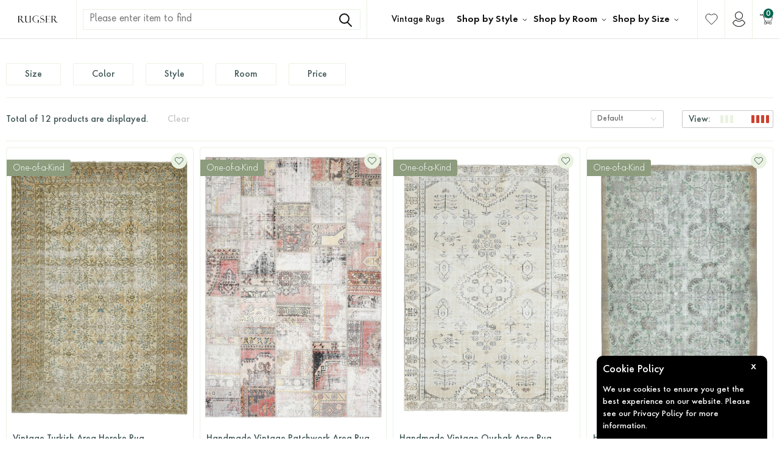

--- FILE ---
content_type: text/html; charset=UTF-8
request_url: https://www.rugser.com/beige-rugs-3769
body_size: 26553
content:
<!doctype html>
<html lang="en" >
<head>
<meta charset="utf-8">
<title>Beige Rugs</title>
<meta name="keywords" content="Beige Rugs" />
<meta name="description" content="Beige Rugs" />
<meta name="copyright" content="T-Soft E-Ticaret Sistemleri" />
<meta name="robots" content="index,follow" /><link rel="canonical" href="https://www.rugser.com/beige-rugs-3769"/>
  
            <meta property="og:image" content="/Data/EditorFiles/lOGO.jpg"/>
            <meta name="twitter:image" content="/Data/EditorFiles/lOGO.jpg" />
            <meta property="og:type" content="website" />
            <meta property="og:title" content="Beige Rugs" />
            <meta property="og:description" content="Beige Rugs" />
            <meta property="og:url" content="https://www.rugser.com/beige-rugs-3769" />
            <meta property="og:site_name" content="https://www.rugser.com/" />
            <meta name="twitter:card" content="summary" />
            <meta name="twitter:title" content="Beige Rugs" />
            <meta name="twitter:description" content="Beige Rugs" />
            <script type="text/javascript">
                try {
                    var PAGE_TYPE = 'other';
                    var MEMBER_INFO = {"ID":0,"CODE":"","FIRST_NAME":"","BIRTH_DATE":"","GENDER":"","LAST_NAME":"","MAIL":"","MAIL_HASH":"","PHONE":"","PHONE_HASH":"","PHONE_HASH_SHA":"","GROUP":0,"TRANSACTION_COUNT":0,"REPRESENTATIVE":"","KVKK":-1,"COUNTRY":"US","E_COUNTRY":""};
                    var IS_VENDOR = 0;
                    var MOBILE_ACTIVE = false;
                    var SEPET_MIKTAR = '0';
                    var SEPET_TOPLAM = '0.00';
                    var SESS_ID = '742060b22f8f5a4e6c8e2689c4118901';
                    var LANGUAGE = 'en';
                    var CURRENCY = 'USD'; 
                    var SEP_DEC = '.';    
                    var SEP_THO = ',';
                    var SERVICE_INFO = null;
                    var CART_CSRF_TOKEN = 'ed915bfbdc0b73ec1a303b4f2138d26b4f54d092fa624213fb28df85a8551940';
                    var CSRF_TOKEN = 'JFrBMpyfyor3rSDA7RAzia99i41PzQ38hsV99p50b9s=';
                    var KVKK_REQUIRED = 0;
                }
                catch(err) { }
                
                const IS_FAV = 0;
                const DYNAMIC_LOADING_SHOW_BUTTON = 0;

            </script>
            
<link rel="preload" as="font" href="https://www.rugser.com/theme/v4-etsyrug/sub_theme/genel/firat/v4/font/font/tsoft.woff?91661963" type="font/woff" crossorigin="anonymous">
<link rel="stylesheet" property="stylesheet" type="text/css" href="/srv/compressed/load/css/css1755866135.css" />
<script type="text/javascript" src="/srv/compressed/load/js/js1755866135.js"></script>
<script src="/js/tsoftapps/v4/header.js?v=1755866135"></script>
<link rel="shortcut icon" href="//rugser.com/Data/EditorFiles/Ba%C5%9Fl%C4%B1ks%C4%B1z-1.ico" />
<link rel="icon" type="image/gif" href="//rugser.com/Data/EditorFiles/Ba%C5%9Fl%C4%B1ks%C4%B1z-1.ico" />
<link rel="search" href="/xml/opensearchdescription.php" type="application/opensearchdescription+xml" title="Rugser ® Handmade Vintage Rugs" />
<!-- if responsive lisans aktif ise -->
<meta name="viewport" content="width=device-width, initial-scale=1.0, maximum-scale=1.0, user-scalable=no">
<style type="text/css">
.image-wrapper {
padding-bottom: 150%
}
</style>
<script type="text/javascript" src="//dynamic.criteo.com/js/ld/ld.js?a=85499" async="true"></script>
<script type="text/javascript">
// Prepare Criteo related data
criteoDeviceType = /iPad/.test(navigator.userAgent) ? "t" : /Mobile|iP(hone|od)|Android|BlackBerry|IEMobile|Silk/.test(navigator.userAgent) ? "m" : "d";
window.criteo_q = window.criteo_q || [];
// Your Criteo Partner ID
var criteoPartnerId = 85499;
if(PAGE_TYPE == "home") {
window.criteo_q.push(
{event: "setAccount", account: criteoPartnerId},
{event: "setSiteType", type: criteoDeviceType},
{event: "setEmail", email: MEMBER_INFO.MAIL},
{event: "viewHome", ecpplugin: "tsoft"});
}
else if(PAGE_TYPE == "category") {
var prodObj = PRODUCT_DATA;
var products = [];
if(products.length < 1 && prodObj != 'null'){
for(
var i=0;i<3;i++){
if(typeof prodObj[i] != 'undefined'){
products[i] = prodObj[i].id;
}
}
}
window.criteo_q.push(
{event: "setAccount", account: criteoPartnerId},
{event: "setSiteType", type: criteoDeviceType},
{event: "setEmail", email: MEMBER_INFO.MAIL},
{event: "viewList", ecpplugin: "tsoft", item: products});
}
else if(PAGE_TYPE == "product") {
// Prepare Criteo related data
var criteoProductId = PRODUCT_DATA[0].id;
window.criteo_q.push(
{event: "setAccount", account: criteoPartnerId},
{event: "setSiteType", type: criteoDeviceType},
{event: "setEmail", email: MEMBER_INFO.MAIL},
{event: "viewItem", ecpplugin: "tsoft", item: criteoProductId});
}
else if(PAGE_TYPE == "cart") {
$.get("/srv/service/customer/get-basket", function(data, status) {
var basketItems = JSON.parse(data);
var criteoProducts = [];
for (i = 0; i < basketItems.products.length; i++) {
var basketProduct = basketItems.products[i];
criteoProducts.push({id: basketProduct.identifier, price: basketProduct.price_sell, quantity: basketProduct.quantity});
}
if (status == "success" && criteoProducts.length > 0) {
// Prepare Criteo related data
window.criteo_q.push(
{event: "setAccount", account: criteoPartnerId},
{event: "setSiteType", type: criteoDeviceType},
{event: "setEmail", email: MEMBER_INFO.MAIL},
{event: "viewBasket", ecpplugin: "tsoft", item: criteoProducts});
}
});
}
else if(PAGE_TYPE == "approve") {
var orderDetails = approveOrderData;
var criteoProducts = [];
for (i = 0; i < orderDetails.products.length; i++) {
var saleProduct = orderDetails.products[i];
criteoProducts.push({id: saleProduct.identifier, price: saleProduct.total_base_amount, quantity: saleProduct.quantity});
}
window.criteo_q.push(
{event: "setAccount", account: criteoPartnerId},
{event: "setSiteType", type: criteoDeviceType},
{event: "setEmail", email: MEMBER_INFO.MAIL},
{event: "trackTransaction", ecpplugin: "tsoft", id: orderDetails.transaction, item: criteoProducts});
}
else {
window.criteo_q.push(
{event: "setAccount", account: criteoPartnerId},
{event: "setSiteType", type: criteoDeviceType},
{event: "setEmail", email: MEMBER_INFO.MAIL},
{event: "viewPage", ecpplugin: "tsoft"});
}
</script>
<script id="mcjs">!function(c,h,i,m,p){m=c.createElement(h),p=c.getElementsByTagName(h)[0],m.async=1,m.src=i,p.parentNode.insertBefore(m,p)}(document,"script","https://chimpstatic.com/mcjs-connected/js/users/0e1b6b21872ee0249550fa05b/25782cc9d1491797ae804117e.js");</script><!-- Google tag (gtag.js) -->
<script async src="https://www.googletagmanager.com/gtag/js?id=G-EHJNB0DZHX"></script>
<script>
window.dataLayer = window.dataLayer || [];
function gtag(){dataLayer.push(arguments);}
gtag('js', new Date());
gtag('config', 'G-EHJNB0DZHX');
</script>
<!-- Hotjar Tracking Code -->
<script>
(function(h,o,t,j,a,r){
h.hj=h.hj||function(){(h.hj.q=h.hj.q||[]).push(arguments)};
h._hjSettings={hjid:1914504,hjsv:6};
a=o.getElementsByTagName('head')[0];
r=o.createElement('script');r.async=1;
r.src=t+h._hjSettings.hjid+j+h._hjSettings.hjsv;
a.appendChild(r);
})(window,document,'https://static.hotjar.com/c/hotjar-','.js?sv=');
</script>
<!-- Google Tag Manager -->
<script>(function(w,d,s,l,i){w[l]=w[l]||[];w[l].push({'gtm.start':
new Date().getTime(),event:'gtm.js'});var f=d.getElementsByTagName(s)[0],
j=d.createElement(s),dl=l!='dataLayer'?'&l='+l:'';j.async=true;j.src=
'https://www.googletagmanager.com/gtm.js?id='+i+dl;f.parentNode.insertBefore(j,f);
})(window,document,'script','dataLayer','GTM-W2FM8VH');</script>
<!-- End Google Tag Manager --><script type="text/javascript">
var GA4ID = 'G-EHJNB0DZHX';
var GA4_TRACKING_ID = 'G-EHJNB0DZHX';
var GA_Enhanced_Ecommerce = true;
var GTAG_TRACKING_ID = 'UA-169926276-1';
var GTAG_ADWORDS_ID = 'AW-674196801';
var GTAG_ADWORDS_LABEL = 'El1uCPnH4YkCEMHavcEC';
var GTAG_WITH_VAT = '1';
var GTAG_ID = 'id';
var OPTIMIZE_ID = ''
if (GA4_TRACKING_ID === '{{' + 'GA4_TRACKING_ID' + '}}') {
GA4_TRACKING_ID = '';
}
if (GA4ID !== '' && GA4ID !== '{{' + 'GA4_TRACKING_ID' + '}}') {
$.getScript("https://www.googletagmanager.com/gtag/js?id=G-EHJNB0DZHX");
} else {
$.getScript("https://www.googletagmanager.com/gtag/js?id=UA-169926276-1");
}
</script>
<meta property="og:image" content="https://www.rugser.com/Data/EditorFiles/find-your-perfect-size/authentic-handmade-vintage-rugs.png"/>
<meta name="twitter:image" content="https://www.rugser.com/Data/EditorFiles/find-your-perfect-size/authentic-handmade-vintage-rugs.png"/>
<meta itemprop="image" content="https://www.rugser.com/Data/EditorFiles/find-your-perfect-size/authentic-handmade-vintage-rugs.png"><meta name="google-site-verification" content="251370537" /><script>
if(typeof window.FB_EVENT_ID == 'undefined'){
window.FB_EVENT_ID = "fb_" + new Date().getTime();
}
</script><meta name="p:domain_verify" content="2612445524300" />
<script>
var RATE = {"USD_TO_TL":42.43099999,"EUR_TO_TL":49.0997};
var DECIMAL_LENGTH = 2;
var showHeaderCart = false;
var showAdd2CartPopup = true;
var PAGE_LINK = { OFFER : '' , OFFER_CONFIRMATION : '', CART : 'cart', ORDER : 'order' };
var PRODUCT_DATA = [] , CATEGORY_DATA = {} , BRAND_DATA = {};
var ENDPOINT_PREFIX = '';
</script>
</head>
<body><!-- Google Tag Manager (noscript) -->
<noscript><iframe src="https://www.googletagmanager.com/ns.html?id=GTM-W2FM8VH"
height="0" width="0" style="display:none;visibility:hidden"></iframe></noscript>
<!-- End Google Tag Manager (noscript) -->
<input type="hidden" id="cookie-law" value="1" />
<div id="cookiePopin">
<div class="box col-12 fw600">
<span id="cookieTitle" class="fl">sadsad</span>
<span id="cookieClose" class="fr">x</span>
</div>
<div id="cookieDescription" class="box col-12 p-top">asdasd</div>
</div>
<style type="text/css">
#cookiePopin {
position: fixed;
bottom: 0;
right: 20px;
width: 280px;
background-color: #000;
border-radius: 10px 10px 0 0;
overflow: hidden;
display: none;
z-index: 9999;
}
#cookieTitle {
line-height: 26px;
color: #fff;
font-size: 16px;
}
#cookieClose {
width: 26px;
height: 26px;
color: #fff;
font-size: 16px;
text-align: center;
cursor: pointer;
}
#cookieDescription {
line-height: 20px;
color: #fff;
font-size: 13px;
}
#cookieDescription a {
color: #428bca;
}
</style>
<script type="text/javascript">
CookieBar.titleDom = '#cookieTitle';
CookieBar.bodyDom = '#cookieDescription';
CookieBar.load(function (r) {
$('#cookiePopin').fadeIn();
setTimeout(function () {
$('#cookiePopin').fadeOut();
}, 10000);
$('#cookieClose').on('click', function () {
$('#cookiePopin').fadeOut();
});
});
</script>
<div id="mainWrapper" class="fl"><script type="text/javascript">
    $(document).ready(function () {
        var leftCol = true;
        var rightCol = true;
        var leftContent = $('#leftColumn').html().trim();
        var rightContent = $('#rightColumn').html().trim();
        var contentWrap = $('.contentWrapper');
        var content = $('#mainColumn');
        if (leftContent == '') {
            leftCol = false;
            $('#leftColumn').remove();
        }
        if (rightContent == '') {
            rightCol = false;
            $('#rightColumn').remove();
        }
        if (leftCol && rightCol) {
            contentWrap.attr('id', 'threeCol');
            content.addClass('col-8 col-md-6 col-sm-12');
        }
        else if (leftCol || rightCol) {
            contentWrap.attr('id', 'twoCol');
            content.addClass('col-10 col-md-9 col-sm-12');
        }
        else {
            contentWrap.attr('id', 'oneCol');
            content.addClass('col-12');
        }
    });
</script>
<div id="skeletonWrap" class="fl">
    <div id="skeleton" class="fl col-12">
        <header class="col col-12">
            <div id="header" class="row">
                <!-- Android app uyarı -->
<!-- Android app uyarı -->
<div id="pageOverlay" class="col-12 animate"></div>
<div id="mobileMenu" class="col pb forMobile">
<div id="closeMobileMenu" class="fl col-12 text-upper">
<div class="row mb blockLightBg">
<div class="btn col-12 text-description text-semibold passive">
<span class="text-description icon-menu">Close Menu</span>
<i class="pos-a pos-top pos-right icon-cancel icon-square icon-large icon-custom-pink icon-push-right icon-pull-right icon-no-radius"></i>
</div>
</div>
</div>
<div id="mobileMenuMain" class="col col-12">
<div class="col col-12 pb">
<div class="row">
<div id="mobileSearch" class="fl col-12 pt"></div>
</div>
</div>
<div class="fl col-12 text-title text-semibold text-upper pb d-flex">
<i class="icon-sitemap text-custom-pink"></i>
Categories
</div>
<ul class="fl col-12 line-top">
<li class="fl col-12 line-bottom">
<a href="/" title="Home" class="col col-12 text-upper">Home</a>
</li>
<li class="fl col-12 line-bottom">
<a href="/vintage-rugs" title="Vintage Rugs" class="col col-12 text-upper">Vintage Rugs</a>
</li>
<li class="fl col-12 line-bottom">
<span class="col col-12 ease text-upper toggle">
Shop by Style
<span class="fr">
<i class="icon-arrow-simple-down icon-no-space"></i>
<i class="icon-arrow-simple-up icon-no-space d-none"></i>
</span>
</span>
<ul class="box col-12 line-top">
<li class="fl col-12">
<a href="/vintage-rugs/style-vintage" title="Original Vintage" class="col col-12 icon-custom icon-pull-right icon-push-right" data-before="»">Original Vintage</a>
</li>
<li class="fl col-12">
<a href="/vintage-rugs/style-kilim" title="Kilim" class="col col-12 icon-custom icon-pull-right icon-push-right" data-before="»">Kilim</a>
</li>
<li class="fl col-12">
<a href="/vintage-rugs/style-antique-washed" title="Antique Washed" class="col col-12 icon-custom icon-pull-right icon-push-right" data-before="»">Antique Washed</a>
</li>
<li class="fl col-12">
<a href="/vintage-rugs/style-overdyed" title="Overdyed" class="col col-12 icon-custom icon-pull-right icon-push-right" data-before="»">Overdyed</a>
</li>
<li class="fl col-12">
<a href="/vintage-rugs/distressed" title="Distressed" class="col col-12 icon-custom icon-pull-right icon-push-right" data-before="»">Distressed</a>
</li>
<li class="fl col-12">
<a href="/vintage-rugs/style-retro" title="Retro" class="col col-12 icon-custom icon-pull-right icon-push-right" data-before="»">Retro</a>
</li>
<li class="fl col-12">
<a href="/vintage-rugs/style-patchwork" title="Patchwork" class="col col-12 icon-custom icon-pull-right icon-push-right" data-before="»">Patchwork</a>
</li>
<!--<li class="fl col-12">-->
<!-- <a href="/shop-by-style" class="col col-12">Show All »</a>-->
<!--</li>-->
</ul>
</li>
<li class="fl col-12 line-bottom">
<span class="col col-12 ease text-upper toggle">
Shop by Room
<span class="fr">
<i class="icon-arrow-simple-down icon-no-space"></i>
<i class="icon-arrow-simple-up icon-no-space d-none"></i>
</span>
</span>
<ul class="box col-12 line-top">
<li class="fl col-12">
<a href="/vintage-rugs/room-living-room" title="Living Room" class="col col-12 icon-custom icon-pull-right icon-push-right" data-before="»">Living Room</a>
</li>
<li class="fl col-12">
<a href="/vintage-rugs/room-bedroom" title="Bedroom" class="col col-12 icon-custom icon-pull-right icon-push-right" data-before="»">Bedroom</a>
</li>
<li class="fl col-12">
<a href="/vintage-rugs/room-dining-room" title="Dining Room" class="col col-12 icon-custom icon-pull-right icon-push-right" data-before="»">Dining Room</a>
</li>
<li class="fl col-12">
<a href="/vintage-rugs/room-bathroom" title="Bathroom" class="col col-12 icon-custom icon-pull-right icon-push-right" data-before="»">Bathroom</a>
</li>
<li class="fl col-12">
<a href="/vintage-rugs/room-kitchen" title="Kitchen" class="col col-12 icon-custom icon-pull-right icon-push-right" data-before="»">Kitchen</a>
</li>
<li class="fl col-12">
<a href="/vintage-rugs/room-hallway-runners" title="Hallway" class="col col-12 icon-custom icon-pull-right icon-push-right" data-before="»">Hallway</a>
</li>
<!--<li class="fl col-12">-->
<!-- <a href="/shop-by-room" class="col col-12">Show All »</a>-->
<!--</li>-->
</ul>
</li>
<li class="fl col-12 line-bottom">
<span class="col col-12 ease text-upper toggle">
Shop by Size
<span class="fr">
<i class="icon-arrow-simple-down icon-no-space"></i>
<i class="icon-arrow-simple-up icon-no-space d-none"></i>
</span>
</span>
<ul class="box col-12 line-top">
<li class="fl col-12">
<a href="/vintage-rugs/size-2x3" title="2x3 Rugs" class="col col-12 icon-custom icon-pull-right icon-push-right" data-before="»">2x3 Rugs</a>
</li>
<li class="fl col-12">
<a href="/vintage-rugs/size-3x5" title="3x5 Rugs" class="col col-12 icon-custom icon-pull-right icon-push-right" data-before="»">3x5 Rugs</a>
</li>
<li class="fl col-12">
<a href="/vintage-rugs/size-4x6" title="4x6 Rugs" class="col col-12 icon-custom icon-pull-right icon-push-right" data-before="»">4x6 Rugs</a>
</li>
<li class="fl col-12">
<a href="/vintage-rugs/size-5x8" title="5x8 Rugs" class="col col-12 icon-custom icon-pull-right icon-push-right" data-before="»">5x8 Rugs</a>
</li>
<li class="fl col-12">
<a href="/vintage-rugs/size-8x10" title="8x10 Rugs" class="col col-12 icon-custom icon-pull-right icon-push-right" data-before="»">8x10 Rugs</a>
</li>
<li class="fl col-12">
<a href="/vintage-rugs/size-9x12" title="9x12 Rugs" class="col col-12 icon-custom icon-pull-right icon-push-right" data-before="»">9x12 Rugs</a>
</li>
<li class="fl col-12">
<a href="/vintage-rugs/size-runners" title="Runner Rugs" class="col col-12 icon-custom icon-pull-right icon-push-right" data-before="»">Runner Rugs</a>
</li>
<!--<li class="fl col-12">-->
<!-- <a href="/shop-by-size" class="col col-12">Show All »</a>-->
<!--</li>-->
</ul>
</li>
</ul>
</div>
<div class="col col-12 pb" id="mobileOptions">
<div class="fl col-12 mt text-semibold blockLightBg">
<div id="basketMobile" class="col col-12">
<div class="fl col-5">
<a href="/cart" class="fl col-12" id="mobileBasketBtn">
<i class="icon-cart text-custom-pink"></i>
Cart (
<span class="cart-soft-count">0</span>
<span>)</span>
</a>
</div>
<div class="fl col-1">
<a href="/cart" class="fl col-12">:</a>
</div>
<div class="col col-6 p-right">
<a href="/cart" class="fl col-12">
<span class="cart-soft-price">0,00</span> USD
</a>
</div>
</div>
</div>
</div>
<div class="col col-12 p-left">
<div class="col col-6 p-right">
<a id="loginMobile" href="/login" class="btn btn-medium btn-custom-pink col-12 text-center icon-member-default">Login</a>
</div>
<div class="col col-6 p-right">
<a id="regisMobile" href="/index.php?B=YeniUye" class="btn btn-medium btn-custom-gray col-12 text-center icon-plus">Join</a>
</div>
</div>
</div>
<span id="backToTop">
<i class="fl lightBg text-center icon-arrow-simple-up icon-no-space d-flex"></i>
<span>
TOP !
</span>
</span>
<div class="fl col-12 pos-r header-wrapper">
<div class="fl col-12 screo" id="header-wrap">
<div class="fl col-12 whiteBg line-bottom">
<div class="col col-12" id="headerMain">
<div class="row">
<div class="">
<div class="fl col-12 d-flex">
<div class="box col-sm-1 col-xs-2 forMobile">
<span class="icon-menu icon-no-space icon-push-left text-custom-pink" id="menuBtn"></span>
</div>
<div id="logo" class="col col-1 col-md-2 col-sm-8 col-xs-6 ease">
<a href="/">
<p><img src="/Data/EditorFiles/lOGO.jpg"></p>
</a>
</div>
<div id="hmLinksMobile" class="pos-r fr col-sm-7 col-xs-5 forMobile">
<div class="box-r menu_right">
<div class="fr notBefore fav">
<a href="/member-shopping-list" class="col text-upper d-flex basketLink">
<i class="icon-fav text-custom-pink icon-hearbeat"></i>
</a>
</div>
<div class="pos-r fr drop-down hover member notBefore">
<span class="col col-12 drop-down-title text-upper d-flex">
<a href="/login" class="fl col-12 text-center authorLink">
<i class="icon-member-default text-custom-pink"></i>
</a>
</span>
</div>
<div class="fr notBefore basket">
<a href="/cart" class="col text-upper d-flex basketLink" id="cart-soft-count">
<i class="icon-cart text-custom-pink"></i> <span class="cart-soft-count">0</span>
</a>
</div>
</div>
</div>
<div class="pos-r fl col-11 col-md-11 d-flex forDesktop header_mex">
<div id="search" class="col col-7 col-md-7 col-sm-12">
<form id="FormAra" name="FormAra" class="box-border ease icon-custom icon-no-space" action="/search" method="get" data-before="Search">
<input id="live-search" autocomplete="off" class="col withPlace ease" name="q" type="text" placeholder="Please enter item to find" content="text/html; charset=UTF-8" />
<button type="submit" value="Search" class="fr icon-search icon-no-space text-custom-pink ease" id="search-btn"></button>
<div class="pos-a col-12 whiteBg box-border" id="live-search-box" data-callback="searchCallback" style="visibility:hidden;">
<div class="box col-12 p-top">
<ul class="box col-12 p-bottom grid_search" ng-if="products.length > 0">
<li class="col col-12 text-title text-bold text-upper line-bottom mb">
<span class="row">
<i class="icon-cube"></i>
Ürünler
</span>
</li>
<li class="col col-12" ng-repeat="product in products">
<a class="col col-12 text-description mb" ng-href="{{product.url}}">{{product.title}}</a>
</li>
</ul>
<ul class="box col-12 p-bottom grid_search hideThis" ng-if="categories.length > 0">
<li class="col col-12 text-title text-bold text-upper line-bottom mb">
<span class="row">
<i class="icon-sitemap"></i>
Kategoriler
</span>
</li>
<li class="col col-12" ng-repeat="category in categories">
<a class="col col-12 text-description mb" ng-href="{{category.url}}">{{category.title}}</a>
</li>
</ul>
<ul class="box col-12 p-bottom grid_search hideThis" ng-if="brands.length > 0">
<li class="col col-12 text-title text-bold text-upper line-bottom mb">
<span class="row">
<i class="icon-building"></i>
Markalar
</span>
</li>
<li class="col col-12" ng-repeat="brand in brands">
<a class="col col-12 text-description mb" ng-href="{{brand.url}}">{{brand.title}}</a>
</li>
</ul>
</div>
</div>
<script type="text/javascript">
var interval;
var keyHistory;
$(document).on('keydown', '#live-search', function (e) {
clearInterval(interval);
});
$(document).on('keyup', '#live-search', function (e) {
if ($('#live-search').val() == '') {
$('#live-search-box').css({
'visibility': 'hidden'
});
} else {
interval = setInterval(function () {
if ($('#live-search').val() != keyHistory) {
$('#live-search-box').attr('data-url', '/srv/service/product/searchAll/' + $('#live-search').val()).angularTemplate();
keyHistory = $('#live-search').val();
}
}, 1000);
}
});
function searchCallback(data) {
}
</script>
</form>
</div>
<nav class="pos-r fl col-3 col-md-3" id="mainMenu">
<ul class="fl col-12 menu">
<li class="fl">
<span class="fl d-flex drop-down-title">
<a class="fl " lang="tr" href="/vintage-rugs" data-link2="/vintage-rugs" title="Vintage Rugs">Vintage Rugs</a>
</span>
</li>
<li class="fl drop-down hover overlay-wrap parentLink">
<span class="fl d-flex drop-down-title">
<a class="fl anamenu " lang="tr" href="/shop-by-style" data-link2="/shop-by-style" title="Shop by Style">Shop by Style</a>
</span>
<div class="pos-a pos-top box whiteBg box-border b-top subMenu top">
<div class="box col-12 dynamicMenu">
<ul class="fl col-12">
<li class="fl col-12 d-flex">
<div class="box col-12 p-left link-wrap">
<a href="/vintage-rugs/style-vintage" title="Original Vintage" data-link1="/vintage-rugs/style-vintage" class="fl col-12 text-semibold">Original Vintage</a>
</div>
</li>
<li class="fl col-12 d-flex">
<div class="box col-12 p-left link-wrap">
<a href="/vintage-rugs/style-kilim" title="Kilim" data-link1="/vintage-rugs/style-kilim" class="fl col-12 text-semibold">Kilim</a>
</div>
</li>
<li class="fl col-12 d-flex">
<div class="box col-12 p-left link-wrap">
<a href="/vintage-rugs/style-antique-washed" title="Antique Washed" data-link1="/vintage-rugs/style-antique-washed" class="fl col-12 text-semibold">Antique Washed</a>
</div>
</li>
<li class="fl col-12 d-flex">
<div class="box col-12 p-left link-wrap">
<a href="/vintage-rugs/style-overdyed" title="Overdyed" data-link1="/vintage-rugs/style-overdyed" class="fl col-12 text-semibold">Overdyed</a>
</div>
</li>
<li class="fl col-12 d-flex">
<div class="box col-12 p-left link-wrap">
<a href="/vintage-rugs/distressed" title="Distressed" data-link1="/vintage-rugs/distressed" class="fl col-12 text-semibold">Distressed</a>
</div>
</li>
<li class="fl col-12 d-flex">
<div class="box col-12 p-left link-wrap">
<a href="/vintage-rugs/style-retro" title="Retro" data-link1="/vintage-rugs/style-retro" class="fl col-12 text-semibold">Retro</a>
</div>
</li>
<li class="fl col-12 d-flex">
<div class="box col-12 p-left link-wrap">
<a href="/vintage-rugs/style-patchwork" title="Patchwork" data-link1="/vintage-rugs/style-patchwork" class="fl col-12 text-semibold">Patchwork</a>
</div>
</li>
</ul>
</div>
</div>
</li>
<li class="fl drop-down hover overlay-wrap parentLink">
<span class="fl d-flex drop-down-title">
<a class="fl anamenu " lang="tr" href="/shop-by-room" data-link2="/shop-by-room" title="Shop by Room">Shop by Room</a>
</span>
<div class="pos-a pos-top box whiteBg box-border b-top subMenu top">
<div class="box col-12 dynamicMenu">
<ul class="fl col-12">
<li class="fl col-12 d-flex">
<div class="box col-12 p-left link-wrap">
<a href="/vintage-rugs/room-living-room" title="Living Room" data-link1="/vintage-rugs/room-living-room" class="fl col-12 text-semibold">Living Room</a>
</div>
</li>
<li class="fl col-12 d-flex">
<div class="box col-12 p-left link-wrap">
<a href="/vintage-rugs/room-bedroom" title="Bedroom" data-link1="/vintage-rugs/room-bedroom" class="fl col-12 text-semibold">Bedroom</a>
</div>
</li>
<li class="fl col-12 d-flex">
<div class="box col-12 p-left link-wrap">
<a href="/vintage-rugs/room-dining-room" title="Dining Room" data-link1="/vintage-rugs/room-dining-room" class="fl col-12 text-semibold">Dining Room</a>
</div>
</li>
<li class="fl col-12 d-flex">
<div class="box col-12 p-left link-wrap">
<a href="/vintage-rugs/room-bathroom" title="Bathroom" data-link1="/vintage-rugs/room-bathroom" class="fl col-12 text-semibold">Bathroom</a>
</div>
</li>
<li class="fl col-12 d-flex">
<div class="box col-12 p-left link-wrap">
<a href="/vintage-rugs/room-kitchen" title="Kitchen" data-link1="/vintage-rugs/room-kitchen" class="fl col-12 text-semibold">Kitchen</a>
</div>
</li>
<li class="fl col-12 d-flex">
<div class="box col-12 p-left link-wrap">
<a href="/vintage-rugs/room-hallway-runners" title="Hallway" data-link1="/vintage-rugs/room-hallway-runners" class="fl col-12 text-semibold">Hallway</a>
</div>
</li>
</ul>
</div>
</div>
</li>
<li class="fl drop-down hover overlay-wrap parentLink">
<span class="fl d-flex drop-down-title">
<a class="fl anamenu " lang="tr" href="/shop-by-size" data-link2="/shop-by-size" title="Shop by Size">Shop by Size</a>
</span>
<div class="pos-a pos-top box whiteBg box-border b-top subMenu top">
<div class="box col-12 dynamicMenu">
<ul class="fl col-12">
<li class="fl col-12 d-flex">
<div class="box col-12 p-left link-wrap">
<a href="/vintage-rugs/size-2x3" title="2x3 Rugs" data-link1="/vintage-rugs/size-2x3" class="fl col-12 text-semibold">2x3 Rugs</a>
</div>
</li>
<li class="fl col-12 d-flex">
<div class="box col-12 p-left link-wrap">
<a href="/vintage-rugs/size-3x5" title="3x5 Rugs" data-link1="/vintage-rugs/size-3x5" class="fl col-12 text-semibold">3x5 Rugs</a>
</div>
</li>
<li class="fl col-12 d-flex">
<div class="box col-12 p-left link-wrap">
<a href="/vintage-rugs/size-4x6" title="4x6 Rugs" data-link1="/vintage-rugs/size-4x6" class="fl col-12 text-semibold">4x6 Rugs</a>
</div>
</li>
<li class="fl col-12 d-flex">
<div class="box col-12 p-left link-wrap">
<a href="/vintage-rugs/size-5x8" title="5x8 Rugs" data-link1="/vintage-rugs/size-5x8" class="fl col-12 text-semibold">5x8 Rugs</a>
</div>
</li>
<li class="fl col-12 d-flex">
<div class="box col-12 p-left link-wrap">
<a href="/vintage-rugs/size-8x10" title="8x10 Rugs" data-link1="/vintage-rugs/size-8x10" class="fl col-12 text-semibold">8x10 Rugs</a>
</div>
</li>
<li class="fl col-12 d-flex">
<div class="box col-12 p-left link-wrap">
<a href="/vintage-rugs/size-9x12" title="9x12 Rugs" data-link1="/vintage-rugs/size-9x12" class="fl col-12 text-semibold">9x12 Rugs</a>
</div>
</li>
<li class="fl col-12 d-flex">
<div class="box col-12 p-left link-wrap">
<a href="/vintage-rugs/size-runners" title="Runner Rugs" data-link1="/vintage-rugs/size-runners" class="fl col-12 text-semibold">Runner Rugs</a>
</div>
</li>
</ul>
</div>
</div>
</li>
</ul>
</nav>
<div class="fr col-2 box-r menu_right">
<div class="fr notBefore fav">
<a href="/member-shopping-list" class="col text-upper d-flex basketLink">
<i class="icon-fav text-custom-pink icon-hearbeat"></i>
</a>
</div>
<div class="pos-r fr drop-down hover member notBefore">
<span class="col col-12 drop-down-title text-upper d-flex">
<a href="/login" class="fl col-12 text-center authorLink">
<i class="icon-member-default text-custom-pink"></i>
</a>
</span>
<!-- <ul class="pos-a pos-right whiteBg box-border top">
<li class="fl col-12 drop-down-item">
<a data-width="500" data-url="/srv/service/customer/login-form" href="#" class="fl col-12 text-center authorLink popupWin">Login</a>
</li>
<li class="fl col-12 drop-down-item">
<a href="/index.php?B=YeniUye" class="fl col-12 text-center dn-xs authorLink">Join</a>
</li>
</ul> -->
</div>
<div class="fr notBefore basket">
<a href="/cart" class="col text-upper d-flex basketLink" id="cart-soft-count">
<i class="icon-cart text-custom-pink"></i> <span class="cart-soft-count">0</span>
</a>
</div>
</div>
</div>
</div>
</div>
</div>
</div>
</div>
</div>
</div>
<script type="text/javascript">
$(document).ready(function() {
$('.lazy').lazy();
});
</script>
<script type="text/javascript">
function popupCallback() {
}
function placeCaller(id) {
var wrapID = id || '';
if (wrapID != '') {
$('#' + wrapID).find('.withPlace').removeClass('withPlace');
flexPlace();
}
}
$(document).ready(function () {
if (/Android|webOS|iPhone|iPad|iPod|BlackBerry/i.test(navigator.userAgent)) {
if ($(window).width() < 769) {
$('#search').appendTo('#mobileSearch');
}
if (/webOS|iPhone|iPad|iPod/i.test(navigator.userAgent)) {
$('option[disabled]').remove();
}
$('.parentLink > a, .parent > a').click(function (e) {
e.preventDefault();
$(this).next('ul').slideToggle();
});
var currentPage = location.pathname;
$('#slideMenu a[href="' + currentPage + '"]').parent().addClass('current');
} else {
if (navigator.appVersion.indexOf('Trident') > -1 && navigator.appVersion.indexOf('Edge') == -1) {
$('.withPlace').removeClass('withPlace');
}
}
flexPlace();
if (/^.*?[\?\&]q=/ig.test(window.location.href)) {
var sWord = window.location.href.replace(/^.*?[\?\&]q=/ig, '');
sWord = sWord.replace(/\&.*?$/ig, '').replace(/\+/ig, ' ');
$('#live-search').val(decodeURIComponent(sWord));
}
var mobileAppCookie = getaCookie('MobileNotifyClose');
if (mobileAppCookie == null && !isSafari) {
$('.MobileAppNotify').fadeIn();
}
$('.MobileNotifyClose').click(function () {
setaCookie('MobileNotifyClose', 'Closed', 3);
$('.MobileAppNotify').fadeOut();
});
var pageId = 3;
if(pageId == 65){
$('.ntMargin .box.col-4').css('display', 'block');
}
if(pageId == 1) {
$('body').addClass('HomePage');
}
var pageId = 3;
if(pageId == 35) {
$('body').addClass('memberList');
}
var pageId = 3;
if(pageId == 3) {
$('body').addClass('UrunDetay');
}
var pageId = 3;
if(pageId == 5) {
$('body').addClass('memberLogin');
}
var pageId = 3;
if(pageId == 30) {
$('body').addClass('sepet');
}
$('#FormAra').click(function () {
if (!$(this).hasClass('focus')) {
$(this).addClass('focus');
$(this).find('input[type="text"]').focus();
}
});
$('.yorum_tab').click();
$('body').addClass('animation');
$('body').click(function (e) {
var elem = e.target.id;
if ($('#' + elem).parents('#search').length < 1) {
$('#FormAra').removeClass('focus');
$('#FormAra input[type="text"]').val('');
$('#live-search-box').empty().fadeOut();
}
});
$('#cart-soft-count .cart-soft-count').text() == "0" ? $('#cart-soft-count .cart-soft-count').hide(): $('#cart-soft-count .cart-soft-count').css('display' , 'flex');
$('#addCartBtn').click(function(){
$('#cart-soft-count .cart-soft-count').text() == "0" ? $('#cart-soft-count .cart-soft-count').hide(): $('#cart-soft-count .cart-soft-count').css('display' , 'flex');
});
var link = window.location.pathname;
$('a[data-link1="' + link + '"]').addClass('aktifCats');
$('a[data-link1="' + link + '"]').closest('li.drop-down span a').addClass('aktifCats');
$('a[data-link1="' + link + '"]').closest('li.drop-down span a').addClass('aktifCats');
$('a[data-link1="' + link + '"]').closest('li.drop-down span a').addClass('aktifCats');
var link = window.location.pathname;
$('a[data-link2="' + link + '"]').addClass('aktifCats2');
$('a[data-link2="' + link + '"]').closest('.anamenu').addClass('aktifCats2');
$('a[data-link2="' + link + '"]').closest('.anamenu').addClass('aktifCats2');
$('a[data-link2="' + link + '"]').closest('.anamenu').addClass('aktifCats2');
$(document).on('click', '.grid_show_all button', function(){
$('#commentTabContent').toggleClass('show-all');
});
$('body').keydown(function (e) {
if (e.keyCode == 27) {
$('#FormAra').removeClass('focus');
$('#FormAra input[type="text"]').val('');
$('#live-search-box').empty().fadeOut();
}
});
var pageId = 3;
if(pageId == 54) {
$('body').addClass('customer_reviews');
}
$('.language li').click(function () {
setLanguage($(this).attr('data-value'));
});
$('.currency li').click(function () {
setCurrency($(this).attr('data-value'));
});
});
function scrollShowCallback() {
if (!$('#header-wrap').hasClass('sticky')) {
$('#header-wrap').addClass('sticky');
$('#header-wrap').parent().css('padding-top', $('#header-wrap').innerHeight());
}
}
function scrollHideCallback() {
if ($('#header-wrap').hasClass('sticky')) {
$('#header-wrap').removeClass('sticky');
$('#header-wrap').parent().removeAttr('style');
}
}
function setaCookie(cname, cvalue, exdays) {
var d = new Date();
d.setTime(d.getTime() + (exdays * 24 * 60 * 60 * 1000));
var expires = "expires=" + d.toUTCString();
document.cookie = cname + "=" + cvalue + "; " + expires;
}
function getaCookie(name) {
var dc = document.cookie;
var prefix = name + "=";
var begin = dc.indexOf("; " + prefix);
if (begin == -1) {
begin = dc.indexOf(prefix);
if (begin != 0)
return null;
} else {
begin += 2;
var end = document.cookie.indexOf(";", begin);
if (end == -1) {
end = dc.length;
}
}
return unescape(dc.substring(begin + prefix.length, end));
}
</script>
 <div class="col col-12">
<div class="row">
<div class="col col-12" id="catImg">
<div class="row mb">
</div>
</div>
</div>
</div>

            </div>
        </header>
        <div class="contentWrapper col col-12">
            <div id="content" class="row">
                <div class="inner">
                    <aside class="col col-2 col-md-3 col-sm-12 p-left" id="leftColumn">
                        
                    </aside>
                    <div id="mainColumn" class="fl">
                        <div class="fl pb col-12 fullwidth">
    <div id="filtre" class="inner">
        <!-- <div class="box col-12" id="etiketler"></div> -->
        <div class="col col-12">
            <div class="row">
                <!-- <h3 class="box col-12 btn-upper lightBg catList forMobile" onclick="colToggle($(this));"><i class="icon-filter text-custom-gray"></i> Filtreler</h3> -->
                <div class="col col-12 lightBg" id="filterWrapper">
                  <div id="filterPanel" class="row angularTemplate" data-callback="filtreReady" data-url="/srv/service/filter/get/filters-variants-categories-price">
                    <div class="fl col-12 mFYeni forMobile">
                      <div class="row">
                        <div class="fl col-12 mobileFitreYeni">

                          <div class="col col-sm-6 fFiltreN" onclick="$('body').removeClass('mobile-search-active');">FİLTRELER</div>
                          <div class="col col-sm-6 fSiralaN">SIRALAMA</div>
                        </div>
                      </div>
                      <div class="fl col-12 siralaMobilFiltre"></div>
                      <div class="fl col-12 mobileWrapperFiltre"></div>
                      <div class="fl col-12 mobileLeftFiltre"></div>
                    </div>
                    <div class="col col-12" id="leftFilter">
                      <div class="fl col-12">
                        <div class="fl col-12 forMobile hizliErisimIc">
                          <ul class="fl col-12 catMenu" id="filterCats">
                            <li class="parent" ng-repeat="CAT in CATEGORIES">
                              <ul class="col col-12">
                                <li class="fl col-3">
                                  <ul class="fl col-12" ng-if="CAT.CHILDREN.length>0">
                                    <li ng-repeat="CHILD in CAT.CHILDREN">
                                      <a ng-if="CHILD.SELECTED==1" class="fw700" ng-href="/{{CHILD.URL}}">{{CHILD.NAME}} <i class="fa fa-angle-right ml"></i></a>
                                      <a ng-if="CHILD.SELECTED!=1" ng-href="/{{CHILD.URL}}">{{CHILD.NAME}} <i class="fa fa-angle-right ml"></i></a>
                                    </li>
                                  </ul>
                                </li>
                              </ul>
                            </li>
                          </ul>
                        </div>
                        <div class="fl col-12 d-flex flex-wrap flex-center">
                          <div class="col filterItem sizeList fg" ng-if="VARIANTS.TYPE1_LIST.length > 0">
                            <div class="box box-border ease filterTitle itemWidth C">Color <span class="ease"></span></div>
                            <div class="box col-12 filterSubMenu">
                              <div class="box col-12 col-sm-12 line-top line-bottom notClear filterListArea p-top">
                                <div class="col p-left col-4 col-sm-6" ng-repeat="S1 in VARIANTS.TYPE1_LIST">
                                  <label for="type1_{{S1.ID}}" class="fl col-12 col-text form-control myType1" data-type="{{S1.TYPE}}" data-filter-id="{{S1.ID}}" data-param="type1">
                                    <div class="fl input-wrap" ng-if="S1.SELECTED == 0">
                                      <input type="checkbox" id="type1_{{S1.ID}}" value="{{S1.ID}}" />
                                    </div>
                                    <div class="fl input-wrap" ng-if="S1.SELECTED == 1">
                                      <input type="checkbox" id="type1_{{S1.ID}}" value="{{S1.ID}}" checked="checked" />
                                    </div>
                                    <span title="{{S1.NAME}}" class="etiket" data-filtre="{{S1.ID}}" data-silinecek="type1_{{S1.ID}}">{{S1.NAME}} <span class="silerMisinlutfen"></span></span>
                                  </label>
                                </div>
                              </div>
                              <div class="fl d-flex col-12">
                                <span class="box col-6 col-xs-12 p-left c-pointer clearFiltreItemBtn">Clear</span>
                                <div class="box p-left p-right col-6 col-sm-12">
                                  <button type="button" class="btn btn-medium col-12 col-xs-6 fr btn-upper a-center filterRunBtn">Apply</button>
                                </div>
                              </div>
                            </div>
                          </div>
                        <!--  <div class="col filterItem sizeList">
                            <div class="box box-border ease filterTitle itemWidth C">Size <span class="ease"></span></div>
                            <div class="box col-12 filterSubMenu">
                              <div class="box col-12 col-sm-12 line-top line-bottom notClear filterListArea p-top">
                                <div class="col p-left col-4 col-sm-6" ng-repeat="V2 in VARIANTS.TYPE2_LIST">
                                  <label for="type2_{{V2.ID}}" class="fl col-12 col-text form-control myType2" data-type="{{V2.TYPE}}" data-filter-id="{{V2.ID}}" data-param="type2">
                                    <div class="fl input-wrap" ng-if="V2.SELECTED == 0">
                                      <input type="checkbox" id="type2_{{V2.ID}}" value="{{V2.ID}}" />
                                    </div>
                                    <div class="fl input-wrap" ng-if="V2.SELECTED == 1">
                                      <input type="checkbox" id="type2_{{V2.ID}}" value="{{V2.ID}}" checked="checked" />
                                    </div>
                                    <span title="{{V2.NAME}}" class="etiket" data-filtre="{{V2.ID}}" data-silinecek="type2_{{V2.ID}}">{{V2.NAME}} <span class="silerMisinlutfen"></span></span>
                                  </label>
                                </div>
                              </div>
                              <div class="fl d-flex col-12">
                                <span class="box col-6 col-xs-12 p-left c-pointer clearFiltreItemBtn">Clear</span>
                                <div class="box p-left p-right col-6 col-sm-12">
                                  <button type="button" class="btn btn-medium col-12 col-xs-6 fr btn-upper a-center filterRunBtn">Apply</button>
                                </div>
                              </div>
                            </div>
                          </div>-->
                          <div class="col filterItem itemWidth" ng-repeat="F in FILTERS">
                            <div class="box box-border ease filterTitle itemWidth C">{{F.NAME}}<span class="ease"></span></div>
                            <div class="box col-12 filterSubMenu">
                              <div class="box col-12 col-sm-12 line-top line-bottom notClear filterListArea p-top filtreColor">
                                <div class="col p-left col-4 col-sm-6" ng-repeat="ROW in F.VALUES">
                                  <label for="{{F.TYPE}}{{ROW.ID}}" class="fl col-12 col-text form-control myFilter" data-type="{{F.TYPE}}" data-filter-id="{{F.ID}}" data-param="single">
                                    <div class="fl input-wrap" title="{{ROW.NAME}}" ng-if="ROW.SELECTED == 0">
                                      <input type="checkbox" id="{{F.TYPE}}{{ROW.ID}}" value="{{ROW.ID}}" />
                                    </div>
                                    <div class="fl input-wrap active" title="{{ROW.NAME}}" ng-if="ROW.SELECTED == 1">
                                      <input type="checkbox" id="{{F.TYPE}}{{ROW.ID}}" value="{{ROW.ID}}" checked="checked" />
                                    </div>
                                    <span title="{{ROW.NAME}}" class="etiket" data-filtre="{{F.ID}}-{{ROW.ID}}" data-silinecek="{{F.TYPE}}{{ROW.ID}}">{{ROW.NAME}} <span class="silerMisinlutfen"></span></span>
                                  </label>
                                </div>
                              </div>
                              <div class="fl d-flex col-12">
                                <span class="box col-6 col-xs-12 p-left c-pointer clearFiltreItemBtn">Clear</span>
                                <div class="box p-left p-right col-6 col-sm-12">
                                  <button type="button" class="btn btn-medium col-12 col-xs-6 fr btn-upper a-center filterRunBtn">Apply</button>
                                </div>
                              </div>
                            </div>
                          </div>
                          <div class="col filterItem itemWidth">
                          <div class="box box-border ease filterTitle itemWidth C">Price<span class="ease"></span></div>
                          <div class="box col-12 filterSubMenu">
                          <div class="box col-12 btn-upper filter-box para" ng-if="PRICE.MAX > 0">
                            <div id="priceSlider" class="col">
                                <div id="min-price" class="col p-left" data-min="{{PRICE.MIN}}"><span>{{PRICE.MIN_SELECTED}}</span> {{TARGET_CURRENCY}}</div>
                                <div id="slider-range" class="col"></div>
                                <div id="max-price" class="col p-right" data-max="{{PRICE.MAX}}"><span>{{PRICE.MAX_SELECTED}}</span> {{TARGET_CURRENCY}}</div>
                            </div>
                        </div>
                      </div>
                      </div>
                        </div>

                        <div class="fr col-sm-12 mt">
                          <div class="fl col-sm-12 filterBtnGroup">
                            <div class="fl col-sm-12 mStoktaki">
                              <div id="rightFilter" class="col col-sm-12 fr"></div>

                            </div>
                          </div>
                        </div>
                        <div id="filter-total-product" class="fl col-sm-12 mt text-center"></div>
                        <div id="secilen_variant">

                          <div class="fl clearFilterWrap">
                            <span id="clearFilterBtn" class="col p-left c-pointer">Clear</span>
                          </div>
                        </div>
                        <div class="col col-12 forMobile mFiltreBtn">
                          <div class="box col-6 mFsifirla">SIFIRLA</div>
                          <div class="box col-6 mFguncelle filterRunBtn">UYGULA</div>
                        </div>
                        <div class="row mb"></div>
                      </div>
                    </div>
                  </div>
                </div>
            </div>
        </div>
    </div>
</div>
<script type="text/javascript">
    function filtreReady(result) {
        inputControl();
        var priceActive = false;
        var priceValues = '';

        if(window.PRICE){

        if (PRICE.MIN != PRICE.MIN_SELECTED || PRICE.MAX != PRICE.MAX_SELECTED) {
            priceActive = true;
        }

        $("#slider-range").slider({
            range: true,
            step: (PRICE.MAX - PRICE.MIN) > 100 ? 5 : 1,
            min: PRICE.MIN,
            max: PRICE.MAX,
            values: [PRICE.MIN_SELECTED, PRICE.MAX_SELECTED],
            slide: function (event, ui) {
                $("#min-price").html(ui.values[0] + " USD");
                $("#max-price").html(ui.values[1] + " USD");
            },
            stop: function (event, ui) {
                if (PRICE.MIN != ui.values[0] || PRICE.MAX != ui.values[1]) {
                    priceActive = true;
                    priceValues = ui.values[0] + '-' + ui.values[1];
                }
                else if (PRICE.MIN == ui.values[0] && PRICE.MAX == ui.values[1]) {
                    priceActive = false;
                }
                var link = window.location.href;
                link = getLink('price', ui.values[0] + '-' + ui.values[1], link);
                window.location.href = link;
            }
        });
    }
        function getCheckedList(cls, joinStr) {
            var arr = [];
            $(cls).each(function () {
                var checked = $(this).find('input').prop('checked');
                var val = $(this).find('input').val();
                if (checked) {
                    arr.push(val);
                }
            });
            return arr.join(joinStr);
        }

       function runFilter() {
            var multi = [], single = [], decimal = [], brand = [], type1 = [], type2 = [];
            $('.myFilter').each(function () {
                var checked = $(this).find('input').prop('checked');
                if (!checked) {
                    return true;
                }
                var filter = $(this).attr('data-filter-id');
                var val = $(this).find('input').val();
                if ($(this).attr('data-type') === '1') {
                    single.push(filter + '-' + val);
                } else {
                    multi.push(filter + '-' + val);
                }
            });

            $('.myType1').each(function () {
                var checked = $(this).find('input').prop('checked');
                var val = $(this).find('input').val();
                if (checked) {
                    type1.push(val);
                }
            });
            $('.myType2').each(function () {
                var checked = $(this).find('input').prop('checked');
                var val = $(this).find('input').val();
                if (checked) {
                    type2.push(val);
                }
            });

           /* brand.push($('.myBrand.selected').attr('data-value'));
            single.push($('.single1.selected').attr('data-filter-id') + '-' + $('.single1.selected').attr('data-value'));
            type1.push($('.myType1.selected').attr('data-value'));
            type2.push($('.myType2.selected').attr('data-value')); */

            var link = window.location.href;
            link = getLink('multi', multi.join('+'), link);
            link = getLink('single', single.join('+'), link);
            link = getLink('decimal', decimal.join('+'), link);
            link = getLink('brand', brand.join('-'), link);
            link = getLink('type1', type1.join('-'), link);
            link = getLink('type2', type2.join('-'), link);
            window.location.href = link;
        }

        $('.myFilter,.myBrand,.mySupplier,.myType1,.myType2').click(function () {
            var checked = $(this).find('input').prop('checked');
            $(this).find('input').prop('checked', !checked);
        });

        $('.filterList li a.parentLink, #filterMenuList li a.parentLink').click(function(e) {
            e.preventDefault();
            $(this).toggleClass('active');
            $(this).next('ul').slideToggle();
        });

         $(document).ready(function(){
            $('.filterList li a.parentLink').next('ul').removeClass('ease');
        });

        $('.filterItem > .filterTitle').click(function(e) {
            e.preventDefault();
            $(this).toggleClass('active');

			/*if(!$(this).hasClass('active')){
				$(this).closest('.row').find('.active').removeClass('active').next('ul').slideToggle();
			}	*/

            $(this).toggleClass('active');
            $(this).next('ul').slideToggle();
        });

        $('#sort ul li a').click(function (e) {
            e.preventDefault();
            window.location.href = getLink('sort', $(this).data('value'));
        });
        $('.filterListArea label div.active + span').clone().prependTo('#secilen_variant');
        if (window.location.href.indexOf('stock=') > 0) {
            $('#stock').prop('checked', true);
            $('#stock').parent().addClass('active');
            $('#rightFilter').addClass('active');
        }

        $('#stock').change(function (e) {
            e.preventDefault();
            var val = $(this).is(':checked') ? '1' : '';
            $(this).parent().prop('checked', $(this).is(':checked'));
            window.location.href = getLink('stock', val);
        });

        $('.pageLayoutWrapper ul li a').click(function(e) {
            e.preventDefault();
            var dataId = $(this).data('id');
            $('.pageLayoutWrapper .selectedLayout').attr('data-id', dataId);
            $('.pageLayoutWrapper .filterTitle').trigger('click');
            if(dataId == 3) $('#katalog .productItem').removeClass('col-3').addClass('col-4');
            if(dataId == 4) $('#katalog .productItem').removeClass('col-4').addClass('col-3');
        });

        $('.fSiralaN').click(function () {
            $('.fSiralaIc').slideToggle(300);
            $('#search').slideUp(300);
            $('#leftFilter').slideUp(300);
        });

        $('.fFiltreN').click(function(e){
            e.preventDefault();
            $('body').toggleClass('popupActive');
            $('#leftFilter').slideToggle(500);
            $('.fSiralaIc').slideUp(300);
            $('#search').slideUp(300);
            if($('.naviHizliErisimIc').is(':visible')){
                $('.naviHizliErisimIc').slideToggle(300);
            }
        });

        $('.fAraN').click(function () {
            $('#search').slideToggle(300);
            $('.fSiralaIc').slideUp(300);
            $('#leftFilter').slideUp(300);
        });
        $('.filterRunBtn').click(function () {
            runFilter();
        });
        $('.silerMisinlutfen').click(function(){
            var silinenID = '#' + $(this).closest('.etiket').attr('data-silinecek');
            console.log(silinenID);
            $(silinenID).removeAttr('checked');
            runFilter();
        });
        $('#filterPanel .filterItem > .filterTitle').click(function(){
            var subMenu = $(this).next('.filterSubMenu');

            $('#filterPanel .filterItem > .filterTitle').not($(this)).removeClass('active');
            $(this).toggleClass('active');

            if (/Android|webOS|iPhone|iPad|iPod|BlackBerry/i.test(navigator.userAgent) && $(window).width() < 769){
                $('.filterItem').find('.filterSubMenu').not(subMenu).hide();
                subMenu.toggle();
            }
            else{
                $('.filterItem').find('.filterSubMenu').not(subMenu).slideUp();
                subMenu.slideToggle();
            }
        });

        $('.urunListeSirala.forDesktop').click(function(){
            $('.filterSubMenu').slideUp();
        });

         $('.catalogBtn').click(function(){
            $(this).addClass('active');
            $('.quartCatalogBtn').removeClass('active');
        });

         $('.quartCatalogBtn').click(function(){
            $(this).addClass('active');
            $('.catalogBtn').removeClass('active');
            $(".productItem [data-lazy-src]").each(function(){
	            $(this).attr("src",$(this).data("lazy-src"));
            });
        });

        $('#filterPanel .filterSubMenuClose').click(function(){
            var container = $(this).parents('.filterItem');
            container.find('.filterTitle').toggleClass('active');
            container.find('.filterSubMenu').slideToggle();
        });
        $('#sort').change(function(e){
            e.preventDefault();
            window.location.href = getLink('sort', $(this).val());
        });

        /*var filterMaxHeightCalc = $('#leftFilter').height($(window).height() - 194);*/
        $(window).scroll(function(){
            if ($(window).scrollTop() > '2'){
                $('.mFYeni').addClass('fixedRow');
                /*if (/Android|webOS|iPhone|iPad|iPod|BlackBerry/i.test(navigator.userAgent) && $(window).width() < 769){
                    $('#leftFilter').css('height', filterMaxHeightCalc);
                }*/
            }
            else{
                $('.mFYeni').removeClass('fixedRow');
            }
        });

        $('#clearFilterBtn, .mFsifirla').click(function(){
            $('#filterPanel').find('input').attr('checked', false);
            $('.filterRunBtn').trigger('click');
        });

        $('.naviHizliErisim').click(function(){
            $('.naviHizliErisimIc').slideToggle(300);
            if($('#leftFilter').is(':visible')){
                $('#leftFilter').slideToggle(300);
                $('body').removeClass('popupActive');
            }
        });
        $('.listeGorunum a').click(function() {
          $('.slick-next.slick-arrow').click();
        });
        $('#mobileWrapper').appendTo('.mobileWrapperFiltre');
        if($("#filterCats li").length !=0){ $(".naviHizliErisim").css("opacity","1"); }
        $('.hizliErisimIc').appendTo('.naviHizliErisimIc');

        $('.fSiralaIc').appendTo('.siralaMobilFiltre');

        $('#filterMenuList').children().appendTo('#catMenuArea');

        if (/Android|webOS|iPhone|iPad|iPod|BlackBerry/i.test(navigator.userAgent)){
            $('#leftFilter').appendTo('.mobileLeftFiltre');
        }
        else{
            if($('#leftFilter .form-control input:checked').length){
                $('#clearFilterBtn').parent().removeClass('hideThis');

                $('#leftFilter .form-control input:checked').parents('.filterItem').addClass('filteredItem');
            }
        }

        $('.allChooseBtn').click(function(e){
            e.preventDefault();
            $(this).parents('.filterSubMenu').find('.input-wrap').trigger('click');
        });

        $('.clearFiltreItemBtn').click(function(e){
            e.preventDefault();
            $(this).parents('.filterSubMenu').find('input').prop('checked', false);
            runFilter();
        });

        $('#totalProductInfo').appendTo('#filter-total-product');
    }
</script>

<div class="col col-12 slidex" id="category-list" data-cat-id="">
<div id="katalog" class="row">
<div id="rightFilterWrapper" style="display:none;" class="row pull-right ">
<div class="box col-sm-6 filter-box box-border urunListeSirala forDesktop">
<label for="sort" class="">
<select name="sort" id="sort" class="col text-description b-none">
<option value="0" selected>Default</option>
<option value="3" >Newest</option>
<option value="5" >Low to High</option>
<option value="6" >High to Low</option>
<option value="7" >Random</option>
</select>
</label>
</div>
<div class="col col-sm-12">
<label for="stock" class="col btn-upper ease form-control stockLabel">
<span class="fl input-wrap checkbox">
<input type="checkbox" name="stock" id="stock"/>
</span>
Stoktakileri Göster
</label>
</div>
<div class="col filterItem pageLayoutWrapper forDesktop p-left p-right">
<span class="view">View: </span>
<ul class="listeGorunum">
<li class="line-top">
<a href="#" class="box col-12 catalogBtn" data-id="3">&nbsp;</a>
</li>
<li class="line-top">
<a href="javascript:void(0);" class="box col-12 quartCatalogBtn active" data-id="4">&nbsp;</a>
</li>
</ul>
</div>
</div>
<input type="hidden" id="search_word" value=""/>
<input type="hidden" id="category_name" value=""/>
<div class="col col-12 p-left">
<div class="row">
<div class="fl col-12 catalogWrapper" id="list-slide1003">

<input type="hidden" class="myProductList" value="12520"/>
<div class="col col-3 col-md-4 col-sm-6 col-xs-6 p-right mb productItem zoom ease" id="1003-product-detail-handmade-vintage-large-area-rug-12520" itemscope="itemscope" itemtype="http://schema.org/Product">
<span itemprop="url" content="handmade-vintage-large-area-rug-12520"></span>
<span itemprop="name" content="Vintage Turkish Area Hereke Rug"></span>
<span itemprop="description" content=" This one-of-a-kind vintage Turkish rug is hand-knotted and handwoven in Anatolia, Turkey from a unique wool blend. Made by skilled artisans with very fine quality handspun wool on cotton foundation in very good condition. Professionally cleaned and ready for delivery. "></span>
<span itemprop="image" content="https://www.rugser.com/handmade-vintage-large-area-rug-12520-living-room-166383-12-K.jpg"></span>
<div class="fl col-12 p-right mb bordex">
<div class="col col-12 drop-down hover">
<div class="row pos-r favi">
<a href="/handmade-vintage-large-area-rug-12520" class="image-wrapper fl detailLink">
<span class="pos-a pos-right col best_seller wen">One-of-a-Kind</span>
<span class="imgInner">
<img data-src="https://www.rugser.com/handmade-vintage-large-area-rug-12520-living-room-166383-12-O.jpg" src="/Data/EditorFiles/ust-vitrin/logo.png" class="lazy stImage" alt="Rugser - Vintage Turkish Area Hereke Rug" title="Rugser - Vintage Turkish Area Hereke Rug" />
</span>
</a>
<div class="col favori">
<a data-width="500" data-url="/srv/service/customer/login-form" class="btn col-12 btn-small btn-custom-gray text-upper text-semibold text-center popupWin">
<i class="icon-fav-pointer icon-small icon-no-space"></i>
</a>
</div>
<div class="hizliGorP">
<span class="hizliGor">
<span data-url="/handmade-vintage-large-area-rug-12520" class="productBtn fl zoomBtn">
QUICKSHOP
</span>
</span>
</div>
</div>
<div class="row">
<div class="col col-12 productDetails loaderWrapper">
<div class="row drop-down-title">
<div class="box col-12">
<div class="row">
<!-- <a href="/rugser-3" title="Rugser Vintage Turkish Area Hereke Rug" class="col col-12 text-title text-semibold">Rugser</a>
-->
<a href="/handmade-vintage-large-area-rug-12520" title="Vintage Turkish Area Hereke Rug" class="col col-12 text-description detailLink namex">
Vintage Turkish Area Hereke Rug <div class="ek_bilgifitdonusumuvintagerugs"> 7'0'' x 10'3''</div>
</a>
</div>
</div>
<input type="hidden" name="subPro125201003" id="subPro125201003" value="0" />
<div class="box col-12 proRowAct" id="1003-product-price-handmade-vintage-large-area-rug-12520" itemprop="offers" itemscope itemtype="http://schema.org/Offer">
<span itemprop="priceCurrency" content="USD"></span>
<span itemprop="price" content="378"></span>
<span itemprop="availability" content="https://schema.org/InStock"></span>
<span itemprop="itemCondition" content="new"></span>
<div class="fl col-12 tooltipWrapper">
<div class="fl d-flex productPrice">
<div class="fl col-12 priceWrapper d-flex">
<div class="text-custom-dark-gray text-line discountedPrice mr">
630.00
$
</div>
<div class="text-custom-pink text-bold currentPrice Fiyatim12520">
378.00
$
</div>
</div>
</div>
<!-- <div class="fl col-12"><span class="LastFiyat LastFiyat12520" ekIndirim="5" ekPrice="378"></span></div>
<script>
$(document).ready(function() {
$('.LastFiyat12520').each(function() {
var Fiyat = $(this).attr('ekPrice');
var Indirim = $(this).attr('ekIndirim');
var TLL = "USD";
var Sonuc = (parseFloat(Fiyat) - (parseFloat(Fiyat)* parseFloat(Indirim/100)));
var n = Sonuc.toLocaleString(undefined, { minimumFractionDigits: 2, maximumFractionDigits: 2});
$(this).html('<div class="price-last"><span>In cart</span> <span>'+ Indirim +'% OFF</span><div>'+n+' $</div></div>');
});
});
</script>
-->
</div>
</div>
<span class="pos-r mt col text-light passive d-flex productDiscount" lang="tr">
Now
<span class="">40%</span> discounted
</span>
</div>
</div>
</div>
</div>
</div>
</div>
<script>PRODUCT_DATA.push(JSON.parse('{\"id\":\"12520\",\"name\":\"Vintage Turkish Area Hereke Rug\",\"code\":\"53327\",\"supplier_code\":\"53327\",\"sale_price\":\"378\",\"total_base_price\":630,\"total_sale_price\":378,\"vat\":0,\"subproduct_code\":\"\",\"subproduct_id\":0,\"image\":\"https:\\/\\/www.rugser.com\\/handmade-vintage-large-area-rug-12520-living-room-166383-12-O.jpg\",\"quantity\":1,\"url\":\"handmade-vintage-large-area-rug-12520\",\"currency\":\"USD\",\"currency_target\":\"USD\",\"brand\":\"Rugser\",\"category\":\"Living Room\",\"category_id\":\"62\",\"category_path\":\"Shop by Room > \",\"model\":\"\",\"personalization_id\":null,\"variant1\":null,\"variant2\":null}'));</script>
<input type="hidden" class="myProductList" value="8841"/>
<div class="col col-3 col-md-4 col-sm-6 col-xs-6 p-right mb productItem zoom ease" id="1003-product-detail-handmade-vintage-large-area-rug-8841" itemscope="itemscope" itemtype="http://schema.org/Product">
<span itemprop="url" content="handmade-vintage-large-area-rug-8841"></span>
<span itemprop="name" content="Handmade Vintage Patchwork Area Rug"></span>
<span itemprop="description" content=" This one-of-a-kind vintage rug is hand-knotted and handwoven in Anatolia, Turkey from a unique wool blend. Made by skilled artisans with very fine quality handspun wool on cotton foundation in very good condition. Professionally cleaned and ready for delivery. "></span>
<span itemprop="image" content="https://www.rugser.com/handmade-vintage-large-area-rug-8841-living-room-130114-88-K.jpg"></span>
<div class="fl col-12 p-right mb bordex">
<div class="col col-12 drop-down hover">
<div class="row pos-r favi">
<a href="/handmade-vintage-large-area-rug-8841" class="image-wrapper fl detailLink">
<span class="pos-a pos-right col best_seller wen">One-of-a-Kind</span>
<span class="imgInner">
<img data-src="https://www.rugser.com/handmade-vintage-large-area-rug-8841-living-room-130114-88-O.jpg" src="/Data/EditorFiles/ust-vitrin/logo.png" class="lazy stImage" alt="Rugser - Handmade Vintage Patchwork Area Rug" title="Rugser - Handmade Vintage Patchwork Area Rug" />
</span>
</a>
<div class="col favori">
<a data-width="500" data-url="/srv/service/customer/login-form" class="btn col-12 btn-small btn-custom-gray text-upper text-semibold text-center popupWin">
<i class="icon-fav-pointer icon-small icon-no-space"></i>
</a>
</div>
<div class="hizliGorP">
<span class="hizliGor">
<span data-url="/handmade-vintage-large-area-rug-8841" class="productBtn fl zoomBtn">
QUICKSHOP
</span>
</span>
</div>
</div>
<div class="row">
<div class="col col-12 productDetails loaderWrapper">
<div class="row drop-down-title">
<div class="box col-12">
<div class="row">
<!-- <a href="/rugser-3" title="Rugser Handmade Vintage Patchwork Area Rug" class="col col-12 text-title text-semibold">Rugser</a>
-->
<a href="/handmade-vintage-large-area-rug-8841" title="Handmade Vintage Patchwork Area Rug" class="col col-12 text-description detailLink namex">
Handmade Vintage Patchwork Area Rug <div class="ek_bilgifitdonusumuvintagerugs"> 6'6'' x 9'8''</div>
</a>
</div>
</div>
<input type="hidden" name="subPro88411003" id="subPro88411003" value="0" />
<div class="box col-12 proRowAct" id="1003-product-price-handmade-vintage-large-area-rug-8841" itemprop="offers" itemscope itemtype="http://schema.org/Offer">
<span itemprop="priceCurrency" content="USD"></span>
<span itemprop="price" content="393"></span>
<span itemprop="availability" content="https://schema.org/InStock"></span>
<span itemprop="itemCondition" content="new"></span>
<div class="fl col-12 tooltipWrapper">
<div class="fl d-flex productPrice">
<div class="fl col-12 priceWrapper d-flex">
<div class="text-custom-dark-gray text-line discountedPrice mr">
655.00
$
</div>
<div class="text-custom-pink text-bold currentPrice Fiyatim8841">
393.00
$
</div>
</div>
</div>
<!-- <div class="fl col-12"><span class="LastFiyat LastFiyat8841" ekIndirim="5" ekPrice="393"></span></div>
<script>
$(document).ready(function() {
$('.LastFiyat8841').each(function() {
var Fiyat = $(this).attr('ekPrice');
var Indirim = $(this).attr('ekIndirim');
var TLL = "USD";
var Sonuc = (parseFloat(Fiyat) - (parseFloat(Fiyat)* parseFloat(Indirim/100)));
var n = Sonuc.toLocaleString(undefined, { minimumFractionDigits: 2, maximumFractionDigits: 2});
$(this).html('<div class="price-last"><span>In cart</span> <span>'+ Indirim +'% OFF</span><div>'+n+' $</div></div>');
});
});
</script>
-->
</div>
</div>
<span class="pos-r mt col text-light passive d-flex productDiscount" lang="tr">
Now
<span class="">40%</span> discounted
</span>
</div>
</div>
</div>
</div>
</div>
</div>
<script>PRODUCT_DATA.push(JSON.parse('{\"id\":\"8841\",\"name\":\"Handmade Vintage Patchwork Area Rug\",\"code\":\"46528\",\"supplier_code\":\"46528\",\"sale_price\":\"393\",\"total_base_price\":655,\"total_sale_price\":393,\"vat\":0,\"subproduct_code\":\"\",\"subproduct_id\":0,\"image\":\"https:\\/\\/www.rugser.com\\/handmade-vintage-large-area-rug-8841-living-room-130114-88-O.jpg\",\"quantity\":1,\"url\":\"handmade-vintage-large-area-rug-8841\",\"currency\":\"USD\",\"currency_target\":\"USD\",\"brand\":\"Rugser\",\"category\":\"Living Room\",\"category_id\":\"62\",\"category_path\":\"Shop by Room > \",\"model\":\"\",\"personalization_id\":null,\"variant1\":null,\"variant2\":null}'));</script>
<input type="hidden" class="myProductList" value="11519"/>
<div class="col col-3 col-md-4 col-sm-6 col-xs-6 p-right mb productItem zoom ease" id="1003-product-detail-handmade-vintage-large-area-rug-11519" itemscope="itemscope" itemtype="http://schema.org/Product">
<span itemprop="url" content="handmade-vintage-large-area-rug-11519"></span>
<span itemprop="name" content="Handmade Vintage Oushak Area Rug"></span>
<span itemprop="description" content=" This one-of-a-kind vintage rug is hand-knotted and handwoven in Anatolia, Turkey from a unique wool blend. Made by skilled artisans with very fine quality handspun wool on cotton foundation in very good condition. Professionally cleaned and ready for delivery. "></span>
<span itemprop="image" content="https://www.rugser.com/handmade-vintage-large-area-rug-11519-living-room-158833-11-K.jpg"></span>
<div class="fl col-12 p-right mb bordex">
<div class="col col-12 drop-down hover">
<div class="row pos-r favi">
<a href="/handmade-vintage-large-area-rug-11519" class="image-wrapper fl detailLink">
<span class="pos-a pos-right col best_seller wen">One-of-a-Kind</span>
<span class="imgInner">
<img data-src="https://www.rugser.com/handmade-vintage-large-area-rug-11519-living-room-158833-11-O.jpg" src="/Data/EditorFiles/ust-vitrin/logo.png" class="lazy stImage" alt="Rugser - Handmade Vintage Oushak Area Rug" title="Rugser - Handmade Vintage Oushak Area Rug" />
</span>
</a>
<div class="col favori">
<a data-width="500" data-url="/srv/service/customer/login-form" class="btn col-12 btn-small btn-custom-gray text-upper text-semibold text-center popupWin">
<i class="icon-fav-pointer icon-small icon-no-space"></i>
</a>
</div>
<div class="hizliGorP">
<span class="hizliGor">
<span data-url="/handmade-vintage-large-area-rug-11519" class="productBtn fl zoomBtn">
QUICKSHOP
</span>
</span>
</div>
</div>
<div class="row">
<div class="col col-12 productDetails loaderWrapper">
<div class="row drop-down-title">
<div class="box col-12">
<div class="row">
<!-- <a href="/rugser-3" title="Rugser Handmade Vintage Oushak Area Rug" class="col col-12 text-title text-semibold">Rugser</a>
-->
<a href="/handmade-vintage-large-area-rug-11519" title="Handmade Vintage Oushak Area Rug" class="col col-12 text-description detailLink namex">
Handmade Vintage Oushak Area Rug <div class="ek_bilgifitdonusumuvintagerugs"> 5'7'' x 8'6''</div>
</a>
</div>
</div>
<input type="hidden" name="subPro115191003" id="subPro115191003" value="0" />
<div class="box col-12 proRowAct" id="1003-product-price-handmade-vintage-large-area-rug-11519" itemprop="offers" itemscope itemtype="http://schema.org/Offer">
<span itemprop="priceCurrency" content="USD"></span>
<span itemprop="price" content="375"></span>
<span itemprop="availability" content="https://schema.org/InStock"></span>
<span itemprop="itemCondition" content="new"></span>
<div class="fl col-12 tooltipWrapper">
<div class="fl d-flex productPrice">
<div class="fl col-12 priceWrapper d-flex">
<div class="text-custom-dark-gray text-line discountedPrice mr">
625.00
$
</div>
<div class="text-custom-pink text-bold currentPrice Fiyatim11519">
375.00
$
</div>
</div>
</div>
<!-- <div class="fl col-12"><span class="LastFiyat LastFiyat11519" ekIndirim="5" ekPrice="375"></span></div>
<script>
$(document).ready(function() {
$('.LastFiyat11519').each(function() {
var Fiyat = $(this).attr('ekPrice');
var Indirim = $(this).attr('ekIndirim');
var TLL = "USD";
var Sonuc = (parseFloat(Fiyat) - (parseFloat(Fiyat)* parseFloat(Indirim/100)));
var n = Sonuc.toLocaleString(undefined, { minimumFractionDigits: 2, maximumFractionDigits: 2});
$(this).html('<div class="price-last"><span>In cart</span> <span>'+ Indirim +'% OFF</span><div>'+n+' $</div></div>');
});
});
</script>
-->
</div>
</div>
<span class="pos-r mt col text-light passive d-flex productDiscount" lang="tr">
Now
<span class="">40%</span> discounted
</span>
</div>
</div>
</div>
</div>
</div>
</div>
<script>PRODUCT_DATA.push(JSON.parse('{\"id\":\"11519\",\"name\":\"Handmade Vintage Oushak Area Rug\",\"code\":\"51603\",\"supplier_code\":\"51603\",\"sale_price\":\"375\",\"total_base_price\":625,\"total_sale_price\":375,\"vat\":0,\"subproduct_code\":\"\",\"subproduct_id\":0,\"image\":\"https:\\/\\/www.rugser.com\\/handmade-vintage-large-area-rug-11519-living-room-158833-11-O.jpg\",\"quantity\":1,\"url\":\"handmade-vintage-large-area-rug-11519\",\"currency\":\"USD\",\"currency_target\":\"USD\",\"brand\":\"Rugser\",\"category\":\"Living Room\",\"category_id\":\"62\",\"category_path\":\"Shop by Room > \",\"model\":\"\",\"personalization_id\":null,\"variant1\":null,\"variant2\":null}'));</script>
<input type="hidden" class="myProductList" value="11509"/>
<div class="col col-3 col-md-4 col-sm-6 col-xs-6 p-right mb productItem zoom ease" id="1003-product-detail-handmade-vintage-large-area-rug-11509" itemscope="itemscope" itemtype="http://schema.org/Product">
<span itemprop="url" content="handmade-vintage-large-area-rug-11509"></span>
<span itemprop="name" content="Handmade Vintage Oushak Area Rug"></span>
<span itemprop="description" content=" This one-of-a-kind vintage rug is hand-knotted and handwoven in Anatolia, Turkey from a unique wool blend. Made by skilled artisans with very fine quality handspun wool on cotton foundation in very good condition. Professionally cleaned and ready for delivery. "></span>
<span itemprop="image" content="https://www.rugser.com/handmade-vintage-large-area-rug-11509-living-room-158793-11-K.jpg"></span>
<div class="fl col-12 p-right mb bordex">
<div class="col col-12 drop-down hover">
<div class="row pos-r favi">
<a href="/handmade-vintage-large-area-rug-11509" class="image-wrapper fl detailLink">
<span class="pos-a pos-right col best_seller wen">One-of-a-Kind</span>
<span class="imgInner">
<img data-src="https://www.rugser.com/handmade-vintage-large-area-rug-11509-living-room-158793-11-O.jpg" src="/Data/EditorFiles/ust-vitrin/logo.png" class="lazy stImage" alt="Rugser - Handmade Vintage Oushak Area Rug" title="Rugser - Handmade Vintage Oushak Area Rug" />
</span>
</a>
<div class="col favori">
<a data-width="500" data-url="/srv/service/customer/login-form" class="btn col-12 btn-small btn-custom-gray text-upper text-semibold text-center popupWin">
<i class="icon-fav-pointer icon-small icon-no-space"></i>
</a>
</div>
<div class="hizliGorP">
<span class="hizliGor">
<span data-url="/handmade-vintage-large-area-rug-11509" class="productBtn fl zoomBtn">
QUICKSHOP
</span>
</span>
</div>
</div>
<div class="row">
<div class="col col-12 productDetails loaderWrapper">
<div class="row drop-down-title">
<div class="box col-12">
<div class="row">
<!-- <a href="/rugser-3" title="Rugser Handmade Vintage Oushak Area Rug" class="col col-12 text-title text-semibold">Rugser</a>
-->
<a href="/handmade-vintage-large-area-rug-11509" title="Handmade Vintage Oushak Area Rug" class="col col-12 text-description detailLink namex">
Handmade Vintage Oushak Area Rug <div class="ek_bilgifitdonusumuvintagerugs"> 6'4'' x 7'3''</div>
</a>
</div>
</div>
<input type="hidden" name="subPro115091003" id="subPro115091003" value="0" />
<div class="box col-12 proRowAct" id="1003-product-price-handmade-vintage-large-area-rug-11509" itemprop="offers" itemscope itemtype="http://schema.org/Offer">
<span itemprop="priceCurrency" content="USD"></span>
<span itemprop="price" content="516"></span>
<span itemprop="availability" content="https://schema.org/InStock"></span>
<span itemprop="itemCondition" content="new"></span>
<div class="fl col-12 tooltipWrapper">
<div class="fl d-flex productPrice">
<div class="fl col-12 priceWrapper d-flex">
<div class="text-custom-dark-gray text-line discountedPrice mr">
860.00
$
</div>
<div class="text-custom-pink text-bold currentPrice Fiyatim11509">
516.00
$
</div>
</div>
</div>
<!-- <div class="fl col-12"><span class="LastFiyat LastFiyat11509" ekIndirim="5" ekPrice="516"></span></div>
<script>
$(document).ready(function() {
$('.LastFiyat11509').each(function() {
var Fiyat = $(this).attr('ekPrice');
var Indirim = $(this).attr('ekIndirim');
var TLL = "USD";
var Sonuc = (parseFloat(Fiyat) - (parseFloat(Fiyat)* parseFloat(Indirim/100)));
var n = Sonuc.toLocaleString(undefined, { minimumFractionDigits: 2, maximumFractionDigits: 2});
$(this).html('<div class="price-last"><span>In cart</span> <span>'+ Indirim +'% OFF</span><div>'+n+' $</div></div>');
});
});
</script>
-->
</div>
</div>
<span class="pos-r mt col text-light passive d-flex productDiscount" lang="tr">
Now
<span class="">40%</span> discounted
</span>
</div>
</div>
</div>
</div>
</div>
</div>
<script>PRODUCT_DATA.push(JSON.parse('{\"id\":\"11509\",\"name\":\"Handmade Vintage Oushak Area Rug\",\"code\":\"51511\",\"supplier_code\":\"51511\",\"sale_price\":\"516\",\"total_base_price\":860,\"total_sale_price\":516,\"vat\":0,\"subproduct_code\":\"\",\"subproduct_id\":0,\"image\":\"https:\\/\\/www.rugser.com\\/handmade-vintage-large-area-rug-11509-living-room-158793-11-O.jpg\",\"quantity\":1,\"url\":\"handmade-vintage-large-area-rug-11509\",\"currency\":\"USD\",\"currency_target\":\"USD\",\"brand\":\"Rugser\",\"category\":\"Living Room\",\"category_id\":\"62\",\"category_path\":\"Shop by Room > \",\"model\":\"\",\"personalization_id\":null,\"variant1\":null,\"variant2\":null}'));</script>
<input type="hidden" class="myProductList" value="12506"/>
<div class="col col-3 col-md-4 col-sm-6 col-xs-6 p-right mb productItem zoom ease" id="1003-product-detail-handmade-vintage-large-area-rug-12506" itemscope="itemscope" itemtype="http://schema.org/Product">
<span itemprop="url" content="handmade-vintage-large-area-rug-12506"></span>
<span itemprop="name" content="Handmade Floral Vintage Hereke Rug"></span>
<span itemprop="description" content=" This one-of-a-kind vintage beige rug is hand-knotted and handwoven in Anatolia, Turkey from a unique wool blend. Made by skilled artisans with very fine quality handspun wool on cotton foundation in very good condition. Professionally cleaned and ready for delivery. "></span>
<span itemprop="image" content="https://www.rugser.com/handmade-vintage-large-area-rug-12506-living-room-166119-12-K.jpg"></span>
<div class="fl col-12 p-right mb bordex">
<div class="col col-12 drop-down hover">
<div class="row pos-r favi">
<a href="/handmade-vintage-large-area-rug-12506" class="image-wrapper fl detailLink">
<span class="pos-a pos-right col best_seller wen">One-of-a-Kind</span>
<span class="imgInner">
<img data-src="https://www.rugser.com/handmade-vintage-large-area-rug-12506-living-room-166119-12-O.jpg" src="/Data/EditorFiles/ust-vitrin/logo.png" class="lazy stImage" alt="Rugser - Handmade Floral Vintage Hereke Rug" title="Rugser - Handmade Floral Vintage Hereke Rug" />
</span>
</a>
<div class="col favori">
<a data-width="500" data-url="/srv/service/customer/login-form" class="btn col-12 btn-small btn-custom-gray text-upper text-semibold text-center popupWin">
<i class="icon-fav-pointer icon-small icon-no-space"></i>
</a>
</div>
<div class="hizliGorP">
<span class="hizliGor">
<span data-url="/handmade-vintage-large-area-rug-12506" class="productBtn fl zoomBtn">
QUICKSHOP
</span>
</span>
</div>
</div>
<div class="row">
<div class="col col-12 productDetails loaderWrapper">
<div class="row drop-down-title">
<div class="box col-12">
<div class="row">
<!-- <a href="/rugser-3" title="Rugser Handmade Floral Vintage Hereke Rug" class="col col-12 text-title text-semibold">Rugser</a>
-->
<a href="/handmade-vintage-large-area-rug-12506" title="Handmade Floral Vintage Hereke Rug" class="col col-12 text-description detailLink namex">
Handmade Floral Vintage Hereke Rug <div class="ek_bilgifitdonusumuvintagerugs"> 5'2'' x 7'8''</div>
</a>
</div>
</div>
<input type="hidden" name="subPro125061003" id="subPro125061003" value="0" />
<div class="box col-12 proRowAct" id="1003-product-price-handmade-vintage-large-area-rug-12506" itemprop="offers" itemscope itemtype="http://schema.org/Offer">
<span itemprop="priceCurrency" content="USD"></span>
<span itemprop="price" content="378"></span>
<span itemprop="availability" content="https://schema.org/InStock"></span>
<span itemprop="itemCondition" content="new"></span>
<div class="fl col-12 tooltipWrapper">
<div class="fl d-flex productPrice">
<div class="fl col-12 priceWrapper d-flex">
<div class="text-custom-dark-gray text-line discountedPrice mr">
630.00
$
</div>
<div class="text-custom-pink text-bold currentPrice Fiyatim12506">
378.00
$
</div>
</div>
</div>
<!-- <div class="fl col-12"><span class="LastFiyat LastFiyat12506" ekIndirim="5" ekPrice="378"></span></div>
<script>
$(document).ready(function() {
$('.LastFiyat12506').each(function() {
var Fiyat = $(this).attr('ekPrice');
var Indirim = $(this).attr('ekIndirim');
var TLL = "USD";
var Sonuc = (parseFloat(Fiyat) - (parseFloat(Fiyat)* parseFloat(Indirim/100)));
var n = Sonuc.toLocaleString(undefined, { minimumFractionDigits: 2, maximumFractionDigits: 2});
$(this).html('<div class="price-last"><span>In cart</span> <span>'+ Indirim +'% OFF</span><div>'+n+' $</div></div>');
});
});
</script>
-->
</div>
</div>
<span class="pos-r mt col text-light passive d-flex productDiscount" lang="tr">
Now
<span class="">40%</span> discounted
</span>
</div>
</div>
</div>
</div>
</div>
</div>
<script>PRODUCT_DATA.push(JSON.parse('{\"id\":\"12506\",\"name\":\"Handmade Floral Vintage Hereke Rug\",\"code\":\"53297\",\"supplier_code\":\"53297\",\"sale_price\":\"378\",\"total_base_price\":630,\"total_sale_price\":378,\"vat\":0,\"subproduct_code\":\"\",\"subproduct_id\":0,\"image\":\"https:\\/\\/www.rugser.com\\/handmade-vintage-large-area-rug-12506-living-room-166119-12-O.jpg\",\"quantity\":1,\"url\":\"handmade-vintage-large-area-rug-12506\",\"currency\":\"USD\",\"currency_target\":\"USD\",\"brand\":\"Rugser\",\"category\":\"Living Room\",\"category_id\":\"62\",\"category_path\":\"Shop by Room > \",\"model\":\"\",\"personalization_id\":null,\"variant1\":null,\"variant2\":null}'));</script>
<input type="hidden" class="myProductList" value="12507"/>
<div class="col col-3 col-md-4 col-sm-6 col-xs-6 p-right mb productItem zoom ease" id="1003-product-detail-handmade-vintage-large-area-rug-12507" itemscope="itemscope" itemtype="http://schema.org/Product">
<span itemprop="url" content="handmade-vintage-large-area-rug-12507"></span>
<span itemprop="name" content="Foliate Vintage Area Hereke Rug"></span>
<span itemprop="description" content=" This one-of-a-kind vintage beige rug is hand-knotted and handwoven in Anatolia, Turkey from a unique wool blend. Made by skilled artisans with very fine quality handspun wool on cotton foundation in very good condition. Professionally cleaned and ready for delivery. "></span>
<span itemprop="image" content="https://www.rugser.com/handmade-vintage-large-area-rug-12507-living-room-166130-12-K.jpg"></span>
<div class="fl col-12 p-right mb bordex">
<div class="col col-12 drop-down hover">
<div class="row pos-r favi">
<a href="/handmade-vintage-large-area-rug-12507" class="image-wrapper fl detailLink">
<span class="pos-a pos-right col best_seller wen">One-of-a-Kind</span>
<span class="imgInner">
<img data-src="https://www.rugser.com/handmade-vintage-large-area-rug-12507-living-room-166130-12-O.jpg" src="/Data/EditorFiles/ust-vitrin/logo.png" class="lazy stImage" alt="Rugser - Foliate Vintage Area Hereke Rug" title="Rugser - Foliate Vintage Area Hereke Rug" />
</span>
</a>
<div class="col favori">
<a data-width="500" data-url="/srv/service/customer/login-form" class="btn col-12 btn-small btn-custom-gray text-upper text-semibold text-center popupWin">
<i class="icon-fav-pointer icon-small icon-no-space"></i>
</a>
</div>
<div class="hizliGorP">
<span class="hizliGor">
<span data-url="/handmade-vintage-large-area-rug-12507" class="productBtn fl zoomBtn">
QUICKSHOP
</span>
</span>
</div>
</div>
<div class="row">
<div class="col col-12 productDetails loaderWrapper">
<div class="row drop-down-title">
<div class="box col-12">
<div class="row">
<!-- <a href="/rugser-3" title="Rugser Foliate Vintage Area Hereke Rug" class="col col-12 text-title text-semibold">Rugser</a>
-->
<a href="/handmade-vintage-large-area-rug-12507" title="Foliate Vintage Area Hereke Rug" class="col col-12 text-description detailLink namex">
Foliate Vintage Area Hereke Rug <div class="ek_bilgifitdonusumuvintagerugs"> 5'6'' x 9'4''</div>
</a>
</div>
</div>
<input type="hidden" name="subPro125071003" id="subPro125071003" value="0" />
<div class="box col-12 proRowAct" id="1003-product-price-handmade-vintage-large-area-rug-12507" itemprop="offers" itemscope itemtype="http://schema.org/Offer">
<span itemprop="priceCurrency" content="USD"></span>
<span itemprop="price" content="378"></span>
<span itemprop="availability" content="https://schema.org/InStock"></span>
<span itemprop="itemCondition" content="new"></span>
<div class="fl col-12 tooltipWrapper">
<div class="fl d-flex productPrice">
<div class="fl col-12 priceWrapper d-flex">
<div class="text-custom-dark-gray text-line discountedPrice mr">
630.00
$
</div>
<div class="text-custom-pink text-bold currentPrice Fiyatim12507">
378.00
$
</div>
</div>
</div>
<!-- <div class="fl col-12"><span class="LastFiyat LastFiyat12507" ekIndirim="5" ekPrice="378"></span></div>
<script>
$(document).ready(function() {
$('.LastFiyat12507').each(function() {
var Fiyat = $(this).attr('ekPrice');
var Indirim = $(this).attr('ekIndirim');
var TLL = "USD";
var Sonuc = (parseFloat(Fiyat) - (parseFloat(Fiyat)* parseFloat(Indirim/100)));
var n = Sonuc.toLocaleString(undefined, { minimumFractionDigits: 2, maximumFractionDigits: 2});
$(this).html('<div class="price-last"><span>In cart</span> <span>'+ Indirim +'% OFF</span><div>'+n+' $</div></div>');
});
});
</script>
-->
</div>
</div>
<span class="pos-r mt col text-light passive d-flex productDiscount" lang="tr">
Now
<span class="">40%</span> discounted
</span>
</div>
</div>
</div>
</div>
</div>
</div>
<script>PRODUCT_DATA.push(JSON.parse('{\"id\":\"12507\",\"name\":\"Foliate Vintage Area Hereke Rug\",\"code\":\"53298\",\"supplier_code\":\"53298\",\"sale_price\":\"378\",\"total_base_price\":630,\"total_sale_price\":378,\"vat\":0,\"subproduct_code\":\"\",\"subproduct_id\":0,\"image\":\"https:\\/\\/www.rugser.com\\/handmade-vintage-large-area-rug-12507-living-room-166130-12-O.jpg\",\"quantity\":1,\"url\":\"handmade-vintage-large-area-rug-12507\",\"currency\":\"USD\",\"currency_target\":\"USD\",\"brand\":\"Rugser\",\"category\":\"Living Room\",\"category_id\":\"62\",\"category_path\":\"Shop by Room > \",\"model\":\"\",\"personalization_id\":null,\"variant1\":null,\"variant2\":null}'));</script>
<input type="hidden" class="myProductList" value="12504"/>
<div class="col col-3 col-md-4 col-sm-6 col-xs-6 p-right mb productItem zoom ease" id="1003-product-detail-handmade-vintage-large-area-rug-12504" itemscope="itemscope" itemtype="http://schema.org/Product">
<span itemprop="url" content="handmade-vintage-large-area-rug-12504"></span>
<span itemprop="name" content="Floral Vintage Hereke Area Rug"></span>
<span itemprop="description" content=" This one-of-a-kind vintage floral rug is hand-knotted and handwoven in Anatolia, Turkey from a unique wool blend. Made by skilled artisans with very fine quality handspun wool on cotton foundation in very good condition. Professionally cleaned and ready for delivery. "></span>
<span itemprop="image" content="https://www.rugser.com/handmade-vintage-large-area-rug-12504-living-room-166097-12-K.jpg"></span>
<div class="fl col-12 p-right mb bordex">
<div class="col col-12 drop-down hover">
<div class="row pos-r favi">
<a href="/handmade-vintage-large-area-rug-12504" class="image-wrapper fl detailLink">
<span class="pos-a pos-right col best_seller wen">One-of-a-Kind</span>
<span class="imgInner">
<img data-src="https://www.rugser.com/handmade-vintage-large-area-rug-12504-living-room-166097-12-O.jpg" src="/Data/EditorFiles/ust-vitrin/logo.png" class="lazy stImage" alt="Rugser - Floral Vintage Hereke Area Rug" title="Rugser - Floral Vintage Hereke Area Rug" />
</span>
</a>
<div class="col favori">
<a data-width="500" data-url="/srv/service/customer/login-form" class="btn col-12 btn-small btn-custom-gray text-upper text-semibold text-center popupWin">
<i class="icon-fav-pointer icon-small icon-no-space"></i>
</a>
</div>
<div class="hizliGorP">
<span class="hizliGor">
<span data-url="/handmade-vintage-large-area-rug-12504" class="productBtn fl zoomBtn">
QUICKSHOP
</span>
</span>
</div>
</div>
<div class="row">
<div class="col col-12 productDetails loaderWrapper">
<div class="row drop-down-title">
<div class="box col-12">
<div class="row">
<!-- <a href="/rugser-3" title="Rugser Floral Vintage Hereke Area Rug" class="col col-12 text-title text-semibold">Rugser</a>
-->
<a href="/handmade-vintage-large-area-rug-12504" title="Floral Vintage Hereke Area Rug" class="col col-12 text-description detailLink namex">
Floral Vintage Hereke Area Rug <div class="ek_bilgifitdonusumuvintagerugs"> 6'5'' x 10'0''</div>
</a>
</div>
</div>
<input type="hidden" name="subPro125041003" id="subPro125041003" value="0" />
<div class="box col-12 proRowAct" id="1003-product-price-handmade-vintage-large-area-rug-12504" itemprop="offers" itemscope itemtype="http://schema.org/Offer">
<span itemprop="priceCurrency" content="USD"></span>
<span itemprop="price" content="378"></span>
<span itemprop="availability" content="https://schema.org/InStock"></span>
<span itemprop="itemCondition" content="new"></span>
<div class="fl col-12 tooltipWrapper">
<div class="fl d-flex productPrice">
<div class="fl col-12 priceWrapper d-flex">
<div class="text-custom-dark-gray text-line discountedPrice mr">
630.00
$
</div>
<div class="text-custom-pink text-bold currentPrice Fiyatim12504">
378.00
$
</div>
</div>
</div>
<!-- <div class="fl col-12"><span class="LastFiyat LastFiyat12504" ekIndirim="5" ekPrice="378"></span></div>
<script>
$(document).ready(function() {
$('.LastFiyat12504').each(function() {
var Fiyat = $(this).attr('ekPrice');
var Indirim = $(this).attr('ekIndirim');
var TLL = "USD";
var Sonuc = (parseFloat(Fiyat) - (parseFloat(Fiyat)* parseFloat(Indirim/100)));
var n = Sonuc.toLocaleString(undefined, { minimumFractionDigits: 2, maximumFractionDigits: 2});
$(this).html('<div class="price-last"><span>In cart</span> <span>'+ Indirim +'% OFF</span><div>'+n+' $</div></div>');
});
});
</script>
-->
</div>
</div>
<span class="pos-r mt col text-light passive d-flex productDiscount" lang="tr">
Now
<span class="">40%</span> discounted
</span>
</div>
</div>
</div>
</div>
</div>
</div>
<script>PRODUCT_DATA.push(JSON.parse('{\"id\":\"12504\",\"name\":\"Floral Vintage Hereke Area Rug\",\"code\":\"53295\",\"supplier_code\":\"53295\",\"sale_price\":\"378\",\"total_base_price\":630,\"total_sale_price\":378,\"vat\":0,\"subproduct_code\":\"\",\"subproduct_id\":0,\"image\":\"https:\\/\\/www.rugser.com\\/handmade-vintage-large-area-rug-12504-living-room-166097-12-O.jpg\",\"quantity\":1,\"url\":\"handmade-vintage-large-area-rug-12504\",\"currency\":\"USD\",\"currency_target\":\"USD\",\"brand\":\"Rugser\",\"category\":\"Living Room\",\"category_id\":\"62\",\"category_path\":\"Shop by Room > \",\"model\":\"\",\"personalization_id\":null,\"variant1\":null,\"variant2\":null}'));</script>
<input type="hidden" class="myProductList" value="12514"/>
<div class="col col-3 col-md-4 col-sm-6 col-xs-6 p-right mb productItem zoom ease" id="1003-product-detail-handmade-vintage-large-area-rug-12514" itemscope="itemscope" itemtype="http://schema.org/Product">
<span itemprop="url" content="handmade-vintage-large-area-rug-12514"></span>
<span itemprop="name" content="Persian Oriental Vintage Hand-Knotted Rugs"></span>
<span itemprop="description" content=" This one-of-a-kind vintage brown rug is hand-knotted and handwoven in Persian Region from a unique wool blend. Made by skilled artisans with very fine quality handspun wool on cotton foundation in very good condition. Professionally cleaned and ready for delivery. "></span>
<span itemprop="image" content="https://www.rugser.com/handmade-vintage-large-area-rug-12514-living-room-166284-12-K.jpg"></span>
<div class="fl col-12 p-right mb bordex">
<div class="col col-12 drop-down hover">
<div class="row pos-r favi">
<a href="/handmade-vintage-large-area-rug-12514" class="image-wrapper fl detailLink">
<span class="pos-a pos-right col best_seller wen">One-of-a-Kind</span>
<span class="imgInner">
<img data-src="https://www.rugser.com/handmade-vintage-large-area-rug-12514-living-room-166284-12-O.jpg" src="/Data/EditorFiles/ust-vitrin/logo.png" class="lazy stImage" alt="Rugser - Persian Oriental Vintage Hand-Knotted Rugs" title="Rugser - Persian Oriental Vintage Hand-Knotted Rugs" />
</span>
</a>
<div class="col favori">
<a data-width="500" data-url="/srv/service/customer/login-form" class="btn col-12 btn-small btn-custom-gray text-upper text-semibold text-center popupWin">
<i class="icon-fav-pointer icon-small icon-no-space"></i>
</a>
</div>
<div class="hizliGorP">
<span class="hizliGor">
<span data-url="/handmade-vintage-large-area-rug-12514" class="productBtn fl zoomBtn">
QUICKSHOP
</span>
</span>
</div>
</div>
<div class="row">
<div class="col col-12 productDetails loaderWrapper">
<div class="row drop-down-title">
<div class="box col-12">
<div class="row">
<!-- <a href="/rugser-3" title="Rugser Persian Oriental Vintage Hand-Knotted Rugs" class="col col-12 text-title text-semibold">Rugser</a>
-->
<a href="/handmade-vintage-large-area-rug-12514" title="Persian Oriental Vintage Hand-Knotted Rugs" class="col col-12 text-description detailLink namex">
Persian Oriental Vintage Hand-Knotted Rugs <div class="ek_bilgifitdonusumuvintagerugs"> 6'9'' x 10'3''</div>
</a>
</div>
</div>
<input type="hidden" name="subPro125141003" id="subPro125141003" value="0" />
<div class="box col-12 proRowAct" id="1003-product-price-handmade-vintage-large-area-rug-12514" itemprop="offers" itemscope itemtype="http://schema.org/Offer">
<span itemprop="priceCurrency" content="USD"></span>
<span itemprop="price" content="570"></span>
<span itemprop="availability" content="https://schema.org/InStock"></span>
<span itemprop="itemCondition" content="new"></span>
<div class="fl col-12 tooltipWrapper">
<div class="fl d-flex productPrice">
<div class="fl col-12 priceWrapper d-flex">
<div class="text-custom-dark-gray text-line discountedPrice mr">
950.00
$
</div>
<div class="text-custom-pink text-bold currentPrice Fiyatim12514">
570.00
$
</div>
</div>
</div>
<!-- <div class="fl col-12"><span class="LastFiyat LastFiyat12514" ekIndirim="5" ekPrice="570"></span></div>
<script>
$(document).ready(function() {
$('.LastFiyat12514').each(function() {
var Fiyat = $(this).attr('ekPrice');
var Indirim = $(this).attr('ekIndirim');
var TLL = "USD";
var Sonuc = (parseFloat(Fiyat) - (parseFloat(Fiyat)* parseFloat(Indirim/100)));
var n = Sonuc.toLocaleString(undefined, { minimumFractionDigits: 2, maximumFractionDigits: 2});
$(this).html('<div class="price-last"><span>In cart</span> <span>'+ Indirim +'% OFF</span><div>'+n+' $</div></div>');
});
});
</script>
-->
</div>
</div>
<span class="pos-r mt col text-light passive d-flex productDiscount" lang="tr">
Now
<span class="">40%</span> discounted
</span>
</div>
</div>
</div>
</div>
</div>
</div>
<script>PRODUCT_DATA.push(JSON.parse('{\"id\":\"12514\",\"name\":\"Persian Oriental Vintage Hand-Knotted Rugs\",\"code\":\"53316\",\"supplier_code\":\"53316\",\"sale_price\":\"570\",\"total_base_price\":950,\"total_sale_price\":570,\"vat\":0,\"subproduct_code\":\"\",\"subproduct_id\":0,\"image\":\"https:\\/\\/www.rugser.com\\/handmade-vintage-large-area-rug-12514-living-room-166284-12-O.jpg\",\"quantity\":1,\"url\":\"handmade-vintage-large-area-rug-12514\",\"currency\":\"USD\",\"currency_target\":\"USD\",\"brand\":\"Rugser\",\"category\":\"Living Room\",\"category_id\":\"62\",\"category_path\":\"Shop by Room > \",\"model\":\"\",\"personalization_id\":null,\"variant1\":null,\"variant2\":null}'));</script>
<input type="hidden" class="myProductList" value="12505"/>
<div class="col col-3 col-md-4 col-sm-6 col-xs-6 p-right mb productItem zoom ease" id="1003-product-detail-handmade-vintage-large-area-rug-12505" itemscope="itemscope" itemtype="http://schema.org/Product">
<span itemprop="url" content="handmade-vintage-large-area-rug-12505"></span>
<span itemprop="name" content="Beige Brown Handmade Anatolian Rug"></span>
<span itemprop="description" content=" This one-of-a-kind vintage rug is hand-knotted and handwoven in Anatolia, Turkey from a unique wool blend. Made by skilled artisans with very fine quality handspun wool on cotton foundation in very good condition. Professionally cleaned and ready for delivery. "></span>
<span itemprop="image" content="https://www.rugser.com/handmade-vintage-large-area-rug-12505-vintage-rugs-166108-12-K.jpg"></span>
<div class="fl col-12 p-right mb bordex">
<div class="col col-12 drop-down hover">
<div class="row pos-r favi">
<a href="/handmade-vintage-large-area-rug-12505" class="image-wrapper fl detailLink">
<span class="pos-a pos-right col best_seller wen">One-of-a-Kind</span>
<span class="imgInner">
<img data-src="https://www.rugser.com/handmade-vintage-large-area-rug-12505-vintage-rugs-166108-12-O.jpg" src="/Data/EditorFiles/ust-vitrin/logo.png" class="lazy stImage" alt="Rugser - Beige Brown Handmade Anatolian Rug" title="Rugser - Beige Brown Handmade Anatolian Rug" />
</span>
</a>
<div class="col favori">
<a data-width="500" data-url="/srv/service/customer/login-form" class="btn col-12 btn-small btn-custom-gray text-upper text-semibold text-center popupWin">
<i class="icon-fav-pointer icon-small icon-no-space"></i>
</a>
</div>
<div class="hizliGorP">
<span class="hizliGor">
<span data-url="/handmade-vintage-large-area-rug-12505" class="productBtn fl zoomBtn">
QUICKSHOP
</span>
</span>
</div>
</div>
<div class="row">
<div class="col col-12 productDetails loaderWrapper">
<div class="row drop-down-title">
<div class="box col-12">
<div class="row">
<!-- <a href="/rugser-3" title="Rugser Beige Brown Handmade Anatolian Rug" class="col col-12 text-title text-semibold">Rugser</a>
-->
<a href="/handmade-vintage-large-area-rug-12505" title="Beige Brown Handmade Anatolian Rug" class="col col-12 text-description detailLink namex">
Beige Brown Handmade Anatolian Rug <div class="ek_bilgifitdonusumuvintagerugs"> 5'2'' x 9'2''</div>
</a>
</div>
</div>
<input type="hidden" name="subPro125051003" id="subPro125051003" value="0" />
<div class="box col-12 proRowAct" id="1003-product-price-handmade-vintage-large-area-rug-12505" itemprop="offers" itemscope itemtype="http://schema.org/Offer">
<span itemprop="priceCurrency" content="USD"></span>
<span itemprop="price" content="226.8"></span>
<span itemprop="availability" content="https://schema.org/InStock"></span>
<span itemprop="itemCondition" content="new"></span>
<div class="fl col-12 tooltipWrapper">
<div class="fl d-flex productPrice">
<div class="fl col-12 priceWrapper d-flex">
<div class="text-custom-dark-gray text-line discountedPrice mr">
378.00
$
</div>
<div class="text-custom-pink text-bold currentPrice Fiyatim12505">
226.80
$
</div>
</div>
</div>
<!-- <div class="fl col-12"><span class="LastFiyat LastFiyat12505" ekIndirim="5" ekPrice="226.8"></span></div>
<script>
$(document).ready(function() {
$('.LastFiyat12505').each(function() {
var Fiyat = $(this).attr('ekPrice');
var Indirim = $(this).attr('ekIndirim');
var TLL = "USD";
var Sonuc = (parseFloat(Fiyat) - (parseFloat(Fiyat)* parseFloat(Indirim/100)));
var n = Sonuc.toLocaleString(undefined, { minimumFractionDigits: 2, maximumFractionDigits: 2});
$(this).html('<div class="price-last"><span>In cart</span> <span>'+ Indirim +'% OFF</span><div>'+n+' $</div></div>');
});
});
</script>
-->
</div>
</div>
<span class="pos-r mt col text-light passive d-flex productDiscount" lang="tr">
Now
<span class="">40%</span> discounted
</span>
</div>
</div>
</div>
</div>
</div>
</div>
<script>PRODUCT_DATA.push(JSON.parse('{\"id\":\"12505\",\"name\":\"Beige Brown Handmade Anatolian Rug\",\"code\":\"53296\",\"supplier_code\":\"53296\",\"sale_price\":\"226.8\",\"total_base_price\":378,\"total_sale_price\":226.8,\"vat\":0,\"subproduct_code\":\"\",\"subproduct_id\":0,\"image\":\"https:\\/\\/www.rugser.com\\/handmade-vintage-large-area-rug-12505-vintage-rugs-166108-12-O.jpg\",\"quantity\":1,\"url\":\"handmade-vintage-large-area-rug-12505\",\"currency\":\"USD\",\"currency_target\":\"USD\",\"brand\":\"Rugser\",\"category\":\"Vintage Rugs\",\"category_id\":\"123\",\"category_path\":\"\",\"model\":\"\",\"personalization_id\":null,\"variant1\":null,\"variant2\":null}'));</script>
<input type="hidden" class="myProductList" value="12516"/>
<div class="col col-3 col-md-4 col-sm-6 col-xs-6 p-right mb productItem zoom ease" id="1003-product-detail-handmade-vintage-large-area-rug-12516" itemscope="itemscope" itemtype="http://schema.org/Product">
<span itemprop="url" content="handmade-vintage-large-area-rug-12516"></span>
<span itemprop="name" content="Vintage Floral Area Anatolian Rug"></span>
<span itemprop="description" content=" This one-of-a-kind vintage rug is hand-knotted and handwoven in Anatolia, Turkey from a unique wool blend. Made by skilled artisans with very fine quality handspun wool on cotton foundation in very good condition. Professionally cleaned and ready for delivery. "></span>
<span itemprop="image" content="https://www.rugser.com/handmade-vintage-large-area-rug-12516-vintage-rugs-166306-12-K.jpg"></span>
<div class="fl col-12 p-right mb bordex">
<div class="col col-12 drop-down hover">
<div class="row pos-r favi">
<a href="/handmade-vintage-large-area-rug-12516" class="image-wrapper fl detailLink">
<span class="pos-a pos-right col best_seller wen">One-of-a-Kind</span>
<span class="imgInner">
<img data-src="https://www.rugser.com/handmade-vintage-large-area-rug-12516-vintage-rugs-166306-12-O.jpg" src="/Data/EditorFiles/ust-vitrin/logo.png" class="lazy stImage" alt="Rugser - Vintage Floral Area Anatolian Rug" title="Rugser - Vintage Floral Area Anatolian Rug" />
</span>
</a>
<div class="col favori">
<a data-width="500" data-url="/srv/service/customer/login-form" class="btn col-12 btn-small btn-custom-gray text-upper text-semibold text-center popupWin">
<i class="icon-fav-pointer icon-small icon-no-space"></i>
</a>
</div>
<div class="hizliGorP">
<span class="hizliGor">
<span data-url="/handmade-vintage-large-area-rug-12516" class="productBtn fl zoomBtn">
QUICKSHOP
</span>
</span>
</div>
</div>
<div class="row">
<div class="col col-12 productDetails loaderWrapper">
<div class="row drop-down-title">
<div class="box col-12">
<div class="row">
<!-- <a href="/rugser-3" title="Rugser Vintage Floral Area Anatolian Rug" class="col col-12 text-title text-semibold">Rugser</a>
-->
<a href="/handmade-vintage-large-area-rug-12516" title="Vintage Floral Area Anatolian Rug" class="col col-12 text-description detailLink namex">
Vintage Floral Area Anatolian Rug <div class="ek_bilgifitdonusumuvintagerugs"> 5'6'' x 8'5''</div>
</a>
</div>
</div>
<input type="hidden" name="subPro125161003" id="subPro125161003" value="0" />
<div class="box col-12 proRowAct" id="1003-product-price-handmade-vintage-large-area-rug-12516" itemprop="offers" itemscope itemtype="http://schema.org/Offer">
<span itemprop="priceCurrency" content="USD"></span>
<span itemprop="price" content="226.8"></span>
<span itemprop="availability" content="https://schema.org/InStock"></span>
<span itemprop="itemCondition" content="new"></span>
<div class="fl col-12 tooltipWrapper">
<div class="fl d-flex productPrice">
<div class="fl col-12 priceWrapper d-flex">
<div class="text-custom-dark-gray text-line discountedPrice mr">
378.00
$
</div>
<div class="text-custom-pink text-bold currentPrice Fiyatim12516">
226.80
$
</div>
</div>
</div>
<!-- <div class="fl col-12"><span class="LastFiyat LastFiyat12516" ekIndirim="5" ekPrice="226.8"></span></div>
<script>
$(document).ready(function() {
$('.LastFiyat12516').each(function() {
var Fiyat = $(this).attr('ekPrice');
var Indirim = $(this).attr('ekIndirim');
var TLL = "USD";
var Sonuc = (parseFloat(Fiyat) - (parseFloat(Fiyat)* parseFloat(Indirim/100)));
var n = Sonuc.toLocaleString(undefined, { minimumFractionDigits: 2, maximumFractionDigits: 2});
$(this).html('<div class="price-last"><span>In cart</span> <span>'+ Indirim +'% OFF</span><div>'+n+' $</div></div>');
});
});
</script>
-->
</div>
</div>
<span class="pos-r mt col text-light passive d-flex productDiscount" lang="tr">
Now
<span class="">40%</span> discounted
</span>
</div>
</div>
</div>
</div>
</div>
</div>
<script>PRODUCT_DATA.push(JSON.parse('{\"id\":\"12516\",\"name\":\"Vintage Floral Area Anatolian Rug\",\"code\":\"53318\",\"supplier_code\":\"53318\",\"sale_price\":\"226.8\",\"total_base_price\":378,\"total_sale_price\":226.8,\"vat\":0,\"subproduct_code\":\"\",\"subproduct_id\":0,\"image\":\"https:\\/\\/www.rugser.com\\/handmade-vintage-large-area-rug-12516-vintage-rugs-166306-12-O.jpg\",\"quantity\":1,\"url\":\"handmade-vintage-large-area-rug-12516\",\"currency\":\"USD\",\"currency_target\":\"USD\",\"brand\":\"Rugser\",\"category\":\"Vintage Rugs\",\"category_id\":\"123\",\"category_path\":\"\",\"model\":\"\",\"personalization_id\":null,\"variant1\":null,\"variant2\":null}'));</script>
<input type="hidden" class="myProductList" value="12517"/>
<div class="col col-3 col-md-4 col-sm-6 col-xs-6 p-right mb productItem zoom ease" id="1003-product-detail-handmade-vintage-large-area-rug-12517" itemscope="itemscope" itemtype="http://schema.org/Product">
<span itemprop="url" content="handmade-vintage-large-area-rug-12517"></span>
<span itemprop="name" content="Floral Handmade Area Anatolian Rug"></span>
<span itemprop="description" content=" This one-of-a-kind vintage rug is hand-knotted and handwoven in Anatolia, Turkey from a unique wool blend. Made by skilled artisans with very fine quality handspun wool on cotton foundation in very good condition. Professionally cleaned and ready for delivery. "></span>
<span itemprop="image" content="https://www.rugser.com/handmade-vintage-large-area-rug-12517-vintage-rugs-166317-12-K.jpg"></span>
<div class="fl col-12 p-right mb bordex">
<div class="col col-12 drop-down hover">
<div class="row pos-r favi">
<a href="/handmade-vintage-large-area-rug-12517" class="image-wrapper fl detailLink">
<span class="pos-a pos-right col best_seller wen">One-of-a-Kind</span>
<span class="imgInner">
<img data-src="https://www.rugser.com/handmade-vintage-large-area-rug-12517-vintage-rugs-166317-12-O.jpg" src="/Data/EditorFiles/ust-vitrin/logo.png" class="lazy stImage" alt="Rugser - Floral Handmade Area Anatolian Rug" title="Rugser - Floral Handmade Area Anatolian Rug" />
</span>
</a>
<div class="col favori">
<a data-width="500" data-url="/srv/service/customer/login-form" class="btn col-12 btn-small btn-custom-gray text-upper text-semibold text-center popupWin">
<i class="icon-fav-pointer icon-small icon-no-space"></i>
</a>
</div>
<div class="hizliGorP">
<span class="hizliGor">
<span data-url="/handmade-vintage-large-area-rug-12517" class="productBtn fl zoomBtn">
QUICKSHOP
</span>
</span>
</div>
</div>
<div class="row">
<div class="col col-12 productDetails loaderWrapper">
<div class="row drop-down-title">
<div class="box col-12">
<div class="row">
<!-- <a href="/rugser-3" title="Rugser Floral Handmade Area Anatolian Rug" class="col col-12 text-title text-semibold">Rugser</a>
-->
<a href="/handmade-vintage-large-area-rug-12517" title="Floral Handmade Area Anatolian Rug" class="col col-12 text-description detailLink namex">
Floral Handmade Area Anatolian Rug <div class="ek_bilgifitdonusumuvintagerugs"> 5'2'' x 8'2''</div>
</a>
</div>
</div>
<input type="hidden" name="subPro125171003" id="subPro125171003" value="0" />
<div class="box col-12 proRowAct" id="1003-product-price-handmade-vintage-large-area-rug-12517" itemprop="offers" itemscope itemtype="http://schema.org/Offer">
<span itemprop="priceCurrency" content="USD"></span>
<span itemprop="price" content="226.8"></span>
<span itemprop="availability" content="https://schema.org/InStock"></span>
<span itemprop="itemCondition" content="new"></span>
<div class="fl col-12 tooltipWrapper">
<div class="fl d-flex productPrice">
<div class="fl col-12 priceWrapper d-flex">
<div class="text-custom-dark-gray text-line discountedPrice mr">
378.00
$
</div>
<div class="text-custom-pink text-bold currentPrice Fiyatim12517">
226.80
$
</div>
</div>
</div>
<!-- <div class="fl col-12"><span class="LastFiyat LastFiyat12517" ekIndirim="5" ekPrice="226.8"></span></div>
<script>
$(document).ready(function() {
$('.LastFiyat12517').each(function() {
var Fiyat = $(this).attr('ekPrice');
var Indirim = $(this).attr('ekIndirim');
var TLL = "USD";
var Sonuc = (parseFloat(Fiyat) - (parseFloat(Fiyat)* parseFloat(Indirim/100)));
var n = Sonuc.toLocaleString(undefined, { minimumFractionDigits: 2, maximumFractionDigits: 2});
$(this).html('<div class="price-last"><span>In cart</span> <span>'+ Indirim +'% OFF</span><div>'+n+' $</div></div>');
});
});
</script>
-->
</div>
</div>
<span class="pos-r mt col text-light passive d-flex productDiscount" lang="tr">
Now
<span class="">40%</span> discounted
</span>
</div>
</div>
</div>
</div>
</div>
</div>
<script>PRODUCT_DATA.push(JSON.parse('{\"id\":\"12517\",\"name\":\"Floral Handmade Area Anatolian Rug\",\"code\":\"53319\",\"supplier_code\":\"53319\",\"sale_price\":\"226.8\",\"total_base_price\":378,\"total_sale_price\":226.8,\"vat\":0,\"subproduct_code\":\"\",\"subproduct_id\":0,\"image\":\"https:\\/\\/www.rugser.com\\/handmade-vintage-large-area-rug-12517-vintage-rugs-166317-12-O.jpg\",\"quantity\":1,\"url\":\"handmade-vintage-large-area-rug-12517\",\"currency\":\"USD\",\"currency_target\":\"USD\",\"brand\":\"Rugser\",\"category\":\"Vintage Rugs\",\"category_id\":\"123\",\"category_path\":\"\",\"model\":\"\",\"personalization_id\":null,\"variant1\":null,\"variant2\":null}'));</script>
<input type="hidden" class="myProductList" value="12519"/>
<div class="col col-3 col-md-4 col-sm-6 col-xs-6 p-right mb productItem zoom ease" id="1003-product-detail-handmade-vintage-large-area-rug-12519" itemscope="itemscope" itemtype="http://schema.org/Product">
<span itemprop="url" content="handmade-vintage-large-area-rug-12519"></span>
<span itemprop="name" content="Handmade Beige Turkish Anatolian Rug"></span>
<span itemprop="description" content=" This one-of-a-kind vintage rug is hand-knotted and handwoven in Anatolia, Turkey from a unique wool blend. Made by skilled artisans with very fine quality handspun wool on cotton foundation in very good condition. Professionally cleaned and ready for delivery. "></span>
<span itemprop="image" content="https://www.rugser.com/handmade-vintage-large-area-rug-12519-vintage-rugs-166372-12-K.jpg"></span>
<div class="fl col-12 p-right mb bordex">
<div class="col col-12 drop-down hover">
<div class="row pos-r favi">
<a href="/handmade-vintage-large-area-rug-12519" class="image-wrapper fl detailLink">
<span class="pos-a pos-right col best_seller wen">One-of-a-Kind</span>
<span class="imgInner">
<img data-src="https://www.rugser.com/handmade-vintage-large-area-rug-12519-vintage-rugs-166372-12-O.jpg" src="/Data/EditorFiles/ust-vitrin/logo.png" class="lazy stImage" alt="Rugser - Handmade Beige Turkish Anatolian Rug" title="Rugser - Handmade Beige Turkish Anatolian Rug" />
</span>
</a>
<div class="col favori">
<a data-width="500" data-url="/srv/service/customer/login-form" class="btn col-12 btn-small btn-custom-gray text-upper text-semibold text-center popupWin">
<i class="icon-fav-pointer icon-small icon-no-space"></i>
</a>
</div>
<div class="hizliGorP">
<span class="hizliGor">
<span data-url="/handmade-vintage-large-area-rug-12519" class="productBtn fl zoomBtn">
QUICKSHOP
</span>
</span>
</div>
</div>
<div class="row">
<div class="col col-12 productDetails loaderWrapper">
<div class="row drop-down-title">
<div class="box col-12">
<div class="row">
<!-- <a href="/rugser-3" title="Rugser Handmade Beige Turkish Anatolian Rug" class="col col-12 text-title text-semibold">Rugser</a>
-->
<a href="/handmade-vintage-large-area-rug-12519" title="Handmade Beige Turkish Anatolian Rug" class="col col-12 text-description detailLink namex">
Handmade Beige Turkish Anatolian Rug <div class="ek_bilgifitdonusumuvintagerugs"> 7'0'' x 10'2''</div>
</a>
</div>
</div>
<input type="hidden" name="subPro125191003" id="subPro125191003" value="0" />
<div class="box col-12 proRowAct" id="1003-product-price-handmade-vintage-large-area-rug-12519" itemprop="offers" itemscope itemtype="http://schema.org/Offer">
<span itemprop="priceCurrency" content="USD"></span>
<span itemprop="price" content="226.8"></span>
<span itemprop="availability" content="https://schema.org/InStock"></span>
<span itemprop="itemCondition" content="new"></span>
<div class="fl col-12 tooltipWrapper">
<div class="fl d-flex productPrice">
<div class="fl col-12 priceWrapper d-flex">
<div class="text-custom-dark-gray text-line discountedPrice mr">
378.00
$
</div>
<div class="text-custom-pink text-bold currentPrice Fiyatim12519">
226.80
$
</div>
</div>
</div>
<!-- <div class="fl col-12"><span class="LastFiyat LastFiyat12519" ekIndirim="5" ekPrice="226.8"></span></div>
<script>
$(document).ready(function() {
$('.LastFiyat12519').each(function() {
var Fiyat = $(this).attr('ekPrice');
var Indirim = $(this).attr('ekIndirim');
var TLL = "USD";
var Sonuc = (parseFloat(Fiyat) - (parseFloat(Fiyat)* parseFloat(Indirim/100)));
var n = Sonuc.toLocaleString(undefined, { minimumFractionDigits: 2, maximumFractionDigits: 2});
$(this).html('<div class="price-last"><span>In cart</span> <span>'+ Indirim +'% OFF</span><div>'+n+' $</div></div>');
});
});
</script>
-->
</div>
</div>
<span class="pos-r mt col text-light passive d-flex productDiscount" lang="tr">
Now
<span class="">40%</span> discounted
</span>
</div>
</div>
</div>
</div>
</div>
</div>
<script>PRODUCT_DATA.push(JSON.parse('{\"id\":\"12519\",\"name\":\"Handmade Beige Turkish Anatolian Rug\",\"code\":\"53326\",\"supplier_code\":\"53326\",\"sale_price\":\"226.8\",\"total_base_price\":378,\"total_sale_price\":226.8,\"vat\":0,\"subproduct_code\":\"\",\"subproduct_id\":0,\"image\":\"https:\\/\\/www.rugser.com\\/handmade-vintage-large-area-rug-12519-vintage-rugs-166372-12-O.jpg\",\"quantity\":1,\"url\":\"handmade-vintage-large-area-rug-12519\",\"currency\":\"USD\",\"currency_target\":\"USD\",\"brand\":\"Rugser\",\"category\":\"Vintage Rugs\",\"category_id\":\"123\",\"category_path\":\"\",\"model\":\"\",\"personalization_id\":null,\"variant1\":null,\"variant2\":null}'));</script>
</div>
</div>
</div>
<div class="fl col-12 mb">
<div class="col col-12 box-border mb hideThis">
<div class="row">
<div class="box col-6 col-sm-12 hideThis">
<div class="col col-12 p-left">
<span class="text-custom-dark-gray" id="totalProductInfo">
Total of 12 products are displayed.
</span>
</div>
</div>
</div>
</div>
<script type="text/javascript" src="/theme/standart/js/blok-v4/product-loader.js"></script>
<script type="text/javascript">
new ProductLoader({
parentDiv: '.catalogWrapper',
productDiv: '.productItem',
loadMoreButton: '.LoadMoreButton',
pageNo : parseInt('1') + 1
}).run();
</script>
</div>
</div>
<style>
.ek_bilgifitdonusumuvintagerugs
{
color: #937859;
font-size: 15px;
}
</style>
</div>
<script type="text/javascript">
$('#rightFilterWrapper').appendTo('#rightFilter');
$('#rightFilterWrapper').show();
$(document).ready(function () {
$('#katalog').equalizer();
$('#pageLayout span').click(function (e) {
e.preventDefault();
window.location.href = getLink('view', $(this).attr('data-id'));
});
$('#sort').change(function (e) {
e.preventDefault();
window.location.href = getLink('sort', $(this).val());
});
$('#oneCol #content > .inner').addClass('w1900');
$(".catalogWrapper .zoomBtn").click(function(){
$("html").addClass("popup-modal-active");
});
$("body").mousemove(function(){
if($("html").hasClass("popup-modal-active")){
if($(".pWrapper").length==0){
$("html").removeClass("popup-modal-active");
}
}
});
});
$(document).on("click",".quartCatalogBtn",function(){
$($(".productItem")[3]).find("[data-src]").each(function(){
$(this).attr("src",$(this).data("src")).removeClass("lazy");
});
});
$(document).ready(function(){
$(window).trigger("scroll");
});
</script>
<script type="text/javascript">
$(document).ready(function () {
$('#katalog').equalizer();
$('#filterSortBtn').click(function(){
$(this).toggleClass('active').next().slideToggle();
});
});
$(document).on('click', '#pageLayout span', function (e) {
e.preventDefault();
window.location.href = getLink('view', $(this).attr('data-id'));
});
$(document).on('change', '#sort', function (e) {
e.preventDefault();
window.location.href = getLink('sort', $(this).val());
});
</script>

<!--Tracking Start-->
<script>
    function gtag_list() {

        var products = PRODUCT_DATA;
        var productData = [];

        for (var i = 0; i < products.length; i++) {

            if (i > 20) {
                break;
            }

            if (GA4_TRACKING_ID !== '') {
                productData.push({
                    'item_id': GTAG_ID == 'id' ? products[i].id : products[i].code,
                    'item_name': products[i].name,
                    'item_brand': products[i].brand,
                    'item_category': (products[i].category_path + products[i].category).replace(/ > /g, '/'),
                    'currency': products[i].currency === 'TL' ? 'TRY' : products[i].currency,
                    'price': products[i].price,
                    'item_list_name': (products[i].category_path + products[i].category).replace(/ > /g, '/'),
                    'item_list_id': products[i].category_id,
                    'index': i,
                    //'discount': '',
                    //'coupon': '',
                    //'item_variant': '',
                    //'affiliation': ''
                });
            } else {
                productData.push({
                    'id': GTAG_ID == 'id' ? products[i].id : products[i].code,
                    'name': products[i].name,
                    'brand': products[i].brand,
                    'category': (products[i].category_path + products[i].category).replace(/ > /g, '/'),
                    'list': CATEGORY_DATA.name,
                    'list_position': (i + 1)
                });
            }
        }

        gtag('event', 'view_item_list', {
            'items': productData,
            'item_list_name': CATEGORY_DATA.name,
            'item_list_id': CATEGORY_DATA.id
        });

        gtag('event', 'page_view', {
            ecomm_pagetype: 'category',
            ecomm_category: CATEGORY_DATA.name
        });

        console.log('gtag -> view_item_list');
    }

    document.addEventListener('DOMContentLoaded', function (e) {
        gtag_list();
    });

</script>
<!--Tracking Finish-->
<div class="col col-12">
<div class="row">
<div class="col col-12" id="catImg">
<div class="row mb">
</div>
</div>
</div>
</div>
                    </div>
                    <aside class="col col-2 col-md-3 col-sm-12 p-right" id="rightColumn">
                        
                    </aside>
                </div>
            </div>
        </div>
    </div>
</div>
<footer id="footer" class="col col-12 fl">
    <div class="row">
        <style>
#tsoft-eticaret-sistemleri {
line-height: 30px;
font-size: 12px;
color: #3b3734;
text-align: center;
background: #f0f0f0;
display: none;
}
</style>
<script type="text/javascript">
$(document).ready(function () {
$('#footerMiddle h3').click(function () {
if (/Android|webOS|iPhone|iPad|iPod|BlackBerry/i.test(navigator.userAgent)) {
$(this).toggleClass('active').find('.icon-wrapper *').toggleClass('d-none');
$(this).next('div').slideToggle();
}
});
$( "i.pos-a.pos-top.pos-right.icon-cancel.icon-square.icon-large.icon-custom-pink.icon-push-right.icon-pull-right.icon-no-radius" ).click(function() {
$("body").removeClass('sabit');
});
$( "span#menuBtn" ).click(function() {
$("body").addClass('sabit');
});
});
</script>
<div id="footerMiddle" class="col col-12">
<div class="row">
<div class="inner">
<div class="col col-2 col-md-4 col-sm-12" id="footerContact">
<div class="fl col-12 logofooter">
<a href ="https://www.rugser.com/" Title="Rugser" alt="https://www.rugser.com" ><img src="/Data/EditorFiles/ust-vitrin/logo-white.png" alt="rugser_logo_footer"></a>
</div>
<div class="fl col-12 icons_social">
<ul class="fr col-sm-12 text-right" id="social">
<li>
<a href=https://www.facebook.com/Rugsercom Title ="Facebook" rel="nofollow" data-target="blank">
<img src="/theme/v4-etsyrug/sub_theme/alt/firat/v4/fa.svg" alt="Facebook-Rugser" Title ="Rugser">
</a>
</li>
<li>
<a href="https://www.instagram.com/rugser/" Title ="Instagram" rel="nofollow" data-target="blank">
<img src="/theme/v4-etsyrug/sub_theme/alt/firat/v4/ins.svg" alt="Instagram-Rugser" Title ="Rugser" >
</a>
</li>
<li>
<a href="https://twitter.com/rugser" Title ="Twitter" rel="nofollow" data-target="blank">
<img src="/theme/v4-etsyrug/sub_theme/alt/firat/v4/ti.svg" alt="Twitter-Rugser" Title ="Rugser">
</a>
</li>
<li>
<a href="https://www.pinterest.com/rugser/" Title ="Pinterest" rel="nofollow" data-target="blank">
<img src="/theme/v4-etsyrug/sub_theme/alt/firat/v4/pi.svg" alt="Pinterest-Rugser" Title ="Rugser">
</a>
</li>
</ul>
</div>
<div class="fl col-12 grid3">
<ul>
<li class="touch"> <a href="/contact-us">Contact Us</a> </li>
<li class="tell"> <a href="https://wa.me/+16469806374?text=I%27m%20interested%20in%20a%20rug%20named%20...">+1 646 980 6374</a> </li>
<li class="mail"> <a href="mailto:info@rugser.com">hello@rugser.com</a> </li>
</ul>
<div class="fl col-12 adresfooter">
<span>Hoca Ahmet Yesevi, Suffe Sok No. 22/1, 44100 Yeşilyurt/Malatya</span>
</div>
</div>
</div>
<div class="col col-2 col-md-4 col-sm-12">
<ul class="fl col-12">
<li class="col-sm-12">
<h3 class="ease">
Shop by Style
<span class="fr icon-wrapper forMobile">
<i class="icon-plus"></i>
<i class="icon-minus d-none"></i>
</span>
</h3>
<div class="fl col-12">
<ul class="fl col-12">
<li class="col-sm-12">
<a href="/vintage-rugs/style-vintage">Original Vintage</a>
</li>
<li class="col-sm-12">
<a href="/vintage-rugs/style-kilim">Kilim Rugs</a>
</li>
<li class="col-sm-12">
<a href="/vintage-rugs/style-antique-washed">Antique Washed Rugs</a>
</li>
<li class="col-sm-12">
<a href="/vintage-rugs/style-overdyed">Overdyed Rugs</a>
</li>
<li class="col-sm-12">
<a href="/vintage-rugs/style-distressed">Distressed Rugs</a>
</li>
<li class="col-sm-12">
<a href="/vintage-rugs/style-retro">Retro Rugs</a>
</li>
<li class="col-sm-12">
<a href="/vintage-rugs/style-patchwork">Patchwork Rugs</a>
</li>
</ul>
</div>
</li>
</ul>
</div>
<div class="col col-2 col-md-4 col-sm-12">
<ul class="fl col-12">
<li class="col-sm-12">
<h3 class="ease">
Shop by Room
<span class="fr icon-wrapper forMobile">
<i class="icon-plus"></i>
<i class="icon-minus d-none"></i>
</span>
</h3>
<div class="fl col-12">
<ul class="fl col-12">
<li class="col-sm-12">
<a href="/vintage-rugs/room-living-room">Living Room Rugs</a>
</li>
<li class="col-sm-12">
<a href="/vintage-rugs/room-bedroom">Bedroom Rugs</a>
</li>
<li class="col-sm-12">
<a href="/vintage-rugs/room-dining-room">Dining Room Rugs</a>
</li>
<li class="col-sm-12">
<a href="/vintage-rugs/room-bathroom">Bathroom Rugs</a>
</li>
<li class="col-sm-12">
<a href="/vintage-rugs/room-kitchen">Kitchen Rugs</a>
</li>
<li class="col-sm-12">
<a href="/vintage-rugs/room-hallway">Hallway Rugs</a>
</li>
<li class="col-sm-12">
<a href="/vintage-rugs/room-office">Office Rugs </a>
</li>
<li class="col-sm-12">
<a href="/vintage-rugs/room-kids-room">Kids Room</a>
</li>
</ul>
</div>
</li>
</ul>
</div>
<div class="col col-2 col-md-4 col-sm-12">
<ul class="fl col-12">
<li class="col-sm-12">
<h3 class="ease">
Shop by Color
<span class="fr icon-wrapper forMobile">
<i class="icon-plus"></i>
<i class="icon-minus d-none"></i>
</span>
</h3>
<div class="fl col-12">
<ul class="fl col-12">
<li class="col-sm-12">
<a href="/vintage-rugs/color-black">Black Rugs</a>
</li>
<li class="col-sm-12">
<a href="/vintage-rugs/color-blue">Blue Rugs</a>
</li>
<li class="col-sm-12">
<a href="/vintage-rugs/color-brown">Brown Rugs</a>
</li>
<li class="col-sm-12">
<a href="/vintage-rugs/color-gray">Gray Rugs</a>
</li>
<li class="col-sm-12">
<a href="/vintage-rugs/color-green">Green Rugs</a>
</li>
<li class="col-sm-12">
<a href="/vintage-rugs/color-multicolor">Multi-Color Rugs</a>
</li>
<li class="col-sm-12">
<a href="/vintage-rugs/color-neutral">Neutral-Color Rugs</a>
</li>
<li class="col-sm-12">
<a href="/vintage-rugs/color-orange">Orange Rugs</a>
</li>
<li class="col-sm-12">
<a href="/vintage-rugs/color-pink">Pink Rugs</a>
</li>
<li class="col-sm-12">
<a href="/vintage-rugs/color-purple">Purple Rugs</a>
</li>
<li class="col-sm-12">
<a href="/vintage-rugs/color-red">Red Rugs</a>
</li>
<li class="col-sm-12">
<a href="/vintage-rugs/color-turquoise">Turquoise Rugs</a>
</li>
<li class="col-sm-12">
<a href="/vintage-rugs/color-yellow">Yellow Rugs</a>
</li>
<li class="col-sm-12">
<a href="/vintage-rugs/color-white">White Rugs</a>
</li>
</ul>
</div>
</li>
</ul>
</div>
<div class="col col-2 col-md-4 col-sm-12">
<ul class="fl col-12">
<li class="col-sm-12">
<h3 class="ease">
Shop by Size
<span class="fr icon-wrapper forMobile">
<i class="icon-plus"></i>
<i class="icon-minus d-none"></i>
</span>
</h3>
<div class="fl col-12">
<ul class="fl col-12">
<li class="col-sm-12">
<a href="/vintage-rugs/size-2x3">2x3 Rugs</a>
</li>
<li class="col-sm-12">
<a href="/vintage-rugs/size-3x5">3x5 Rugs</a>
</li>
<li class="col-sm-12">
<a href="/vintage-rugs/size-5x8">5x8 Rugs</a>
</li>
<li class="col-sm-12">
<a href="/vintage-rugs/size-6x9">6x9 Rugs</a>
</li>
<li class="col-sm-12">
<a href="/vintage-rugs/size-8x10">8x10 Rugs</a>
</li>
<li class="col-sm-12">
<a href="/vintage-rugs/size-9x12">9x12 Rugs</a>
</li>
<li class="col-sm-12">
<a href="/vintage-rugs/size-10x14">10x14 Rugs</a>
</li>
<li class="col-sm-12">
<a href="/vintage-rugs/size-12x15">12x15 Rugs</a>
</li>
<li class="col-sm-12">
<a href="/vintage-rugs/size-runners">Runner Rugs</a>
</li>
<li class="col-sm-12">
<a href="vintage-rugs/size-round">Round Rugs</a>
</li>
</ul>
</div>
</li>
</ul>
</div>
<div class="col col-2 col-md-4 col-sm-12">
<ul class="fl col-12">
<li class="col-sm-12">
<h3 class="ease">
Company
<span class="fr icon-wrapper forMobile">
<i class="icon-plus"></i>
<i class="icon-minus d-none"></i>
</span>
</h3>
<div class="fl col-12">
<ul class="fl col-12">
<li class="col-sm-12">
<a href="/rug-size-dimensions-guide">Rug Size Guide</a>
</li>
<li class="col-sm-12">
<a href="/shipping-returns">Shipping & Returns</a>
</li>
<li class="col-sm-12">
<a href="/customer-reviews">Reviews</a>
</li>
<li class="col-sm-12">
<a href="/press">Press</a>
</li>
<li class="col-sm-12">
<a href="/faq">FAQs</a>
</li>
<li class="col-sm-12">
<a href="/about">About Us</a>
</li>
<li class="col-sm-12">
<a href="/our-rugs">About Our Rugs</a>
</li>
<li class="col-sm-12">
<a href="/wholesale">Wholesale</a>
</li>
</ul>
</div>
</li>
</ul>
</div>
</div>
</div>
</div>
<div class="col col-12 footer_policy d-flex">
<div class="inner">
<div class="col col-6 col-sm-12">
<span>© 2023 Rugser. All Rights Reserved.</span>
</div>
<div class="col col-6 col-sm-12 Privacy">
<ul>
<li> <a href="/privacy-policy">Privacy Policy</a> </li>
<li> <a href="/terms-of-use">Terms Of Services</a> </li>
</ul>
</div>
</div>
</div>
<style>
#tsoft-eticaret-sistemleri {
line-height: 30px;
font-size: 12px;
color: #3b3734;
text-align: center;
background: #f0f0f0;
display: none;
}
</style>
    </div>
</footer><script type="text/javascript">
                var YONETICI_ADSOYAD = ' ';
                if(typeof setCookie=='function'){
                    setCookie('nocache', '1', -1); 
                }    
        </script><input type="hidden" id="link_type" value="tag" /><input type="hidden" id="link_table_id" value="3769" /><input type="hidden" id="link_language" value="en" /><input type="hidden" id="sol_aktif" value="0" /><input type="hidden" id="sag_aktif" value="0" /><script>
var orjinalTitle=document.title;
var isActive=true;
var count=-1;
var indis=0;
var lnk = document.getElementsByTagName("link");
for (var i_ = 0; i_ < lnk.length; i_++) {
if (lnk[i_].getAttribute("rel") == "icon") {
ficon = lnk[i_];
ficon.parentElement.removeChild(ficon);
}
}
var msg= [{"msg":"Up to 50% Sale! ✨","fav":"https://www.rugser.com/Data/EditorFiles/favicon.ico"},{"msg":"Spring Sale <div id='fb-root'></div>
<script>
var messengerDil = LANGUAGE ==="tr" ? "tr_TR" : "en_US";
window.fbAsyncInit = function() {
FB.init({
xfbml : true,
version : 'v4.0'
});
};
(function(d, s, id) {
var js, fjs = d.getElementsByTagName(s)[0];
if (d.getElementById(id)) return;
js = d.createElement(s); js.id = id;
js.src = 'https://connect.facebook.net/'+messengerDil+'/sdk/xfbml.customerchat.js';
fjs.parentNode.insertBefore(js, fjs);
}(document, 'script', 'facebook-jssdk'));
</script>
<div class='fb-customerchat'
attribution=setup_tool
page_id='114385920100718'
logged_in_greeting='Hello!'
logged_out_greeting='Hello!'></div><style>
.cargo-timing-content {
padding: 10px;
border-radius: 4px;
text-align: center;
border: 1px solid #000000;
}
</style>
<script>
document.addEventListener("DOMContentLoaded", function () {
const elem = document.getElementById("cargoTimingWrapper");
if (elem) {
elem.style.display = "none";
const ignoredDays = ["2024-01-01","2024-04-09","2024-04-10","2024-04-11","2024-04-12","2024-04-23","2024-05-01","2024-05-19","2024-06-15","2024-06-16","2024-06-17","2024-06-18","2024-06-19","2024-07-15","2024-08-30","2024-10-28","2024-10-29","2024-12-31"];
const countDown = {
currentDateType: {
now: new Date().getTime(),
year: new Date().getFullYear(),
mounth: new Date().getMonth(),
day: new Date().getDate(),
weekday: new Date().getDay(),
hour: new Date().getHours(),
second: new Date().getSeconds(),
},
lastHourOfDay: {"0":"16","1":"16","2":"16","3":"16","4":"16","5":"16","6":"16"},
setting: {
performanceMode: 0,
showText: 0,
msg: {"en":"If you order within thıs tıme, it will be shipped today"}
},
timeElement: {
hour: null,
minute: null,
second: null
},
init(elem) {
let realHour = this.currentDateType.hour;
let dayIndex = this.currentDateType.weekday;
const now = new Date();
let ignoredDay = false;
for (let i = 0; i < ignoredDays.length; i++) {
let dateData = new Date(ignoredDays[i]);
if (dateData.toDateString() === now.toDateString()) {
ignoredDay = true;
break;
}
}
if (realHour < this.lastHourOfDay[dayIndex] && !ignoredDay) {
let currentDuration = new Date(this.currentDateType.year, this.currentDateType.mounth, this.currentDateType.day, 0, 0, 0).getTime();
let targetDuration = currentDuration + this.lastHourOfDay[dayIndex] * 60 * 60 * 1000;
this.showResult(elem, targetDuration);
}
},
calculateTimeDifference(targetDuration) {
let now = new Date();
let amount = targetDuration - Date.parse(now);
delete now;
let hours = Math.floor((amount % (1e3 * 60 * 60 * 24)) / (1e3 * 60 * 60));
let minutes = Math.floor((amount % (1e3 * 60 * 60)) / (1e3 * 60));
let seconds = Math.floor((amount % (1e3 * 60)) / 1e3);
return {amount, hours, minutes, seconds};
},
print(hours, minutes, seconds) {
this.setting.performanceMode
? this.timeElement.second.style.display ="none"
: "";
if (this.setting.showText) {
hours < 1
? this.timeElement.hour.style.display = "none"
: this.timeElement.hour.style.display = "block";
minutes < 1
? this.timeElement.minute.style.display = "none"
: this.timeElement.minute.style.display = "block";
this.timeElement.hour.innerHTML = hours + " saat";
this.timeElement.minute.innerHTML = minutes + " dakika";
this.timeElement.second.innerHTML = seconds + " saniye ";
} else {
this.timeElement.hour.innerHTML = this.pad(hours);
this.timeElement.minute.innerHTML = ":" + this.pad(minutes);
this.timeElement.second.innerHTML = ":" + this.pad(seconds);
}
},
pad: (s) => (s < 10 ? "0" + s : s),
showResult(element, targetDuration) {
const self = this;
element.style.display = "block";
self.createSkeleton();
let timeDifference = self.calculateTimeDifference(targetDuration);
self.print(timeDifference.hours, timeDifference.minutes, timeDifference.seconds);
const x = setInterval(function () {
timeDifference = self.calculateTimeDifference(targetDuration);
if (timeDifference.amount < 0) {
clearInterval(x);
element.style.display = "none";
return;
}
timeDifference.hours = Math.floor((timeDifference.amount % (1e3 * 60 * 60 * 24)) / (1e3 * 60 * 60)),
timeDifference.minutes = Math.floor((timeDifference.amount % (1e3 * 60 * 60)) / (1e3 * 60)),
timeDifference.seconds = Math.floor((timeDifference.amount % (1e3 * 60)) / 1e3);
if (self.setting.performanceMode && timeDifference.seconds == 59) {
self.print(timeDifference.hours, timeDifference.minutes, timeDifference.seconds);
} else if (!self.setting.performanceMode) {
self.print(timeDifference.hours, timeDifference.minutes, timeDifference.seconds);
}
}, 1e3);
},
createSkeleton() {
const createDivWithClass = (className) => {
const div = document.createElement("div");
div.classList.add(className);
return div;
};
const cargoTimingContent = createDivWithClass("cargo-timing-content");
const cargoTiming = createDivWithClass("cargo-timing");
const cargoHour = createDivWithClass("cargo-hour");
const cargoMinute = createDivWithClass("cargo-minute");
const cargoSecond = createDivWithClass("cargo-second");
cargoTiming.style.display = "inline-flex";
this.setting.showText ? cargoTiming.style.gap = "5px" : '';
[cargoHour, cargoMinute, cargoSecond].forEach(element => cargoTiming.appendChild(element));
this.timeElement.hour = cargoHour;
this.timeElement.minute = cargoMinute;
this.timeElement.second = cargoSecond;
cargoTimingContent.appendChild(cargoTiming);
elem.appendChild(cargoTimingContent);
if (this.setting.msg[LANGUAGE] ?? false) {
const cargoMessage = createDivWithClass("cargo-message");
cargoMessage.innerHTML = this.setting.msg[LANGUAGE];
cargoTimingContent.appendChild(cargoMessage);
}
}
};
countDown.init(elem);
}
// else {
// console.error("cargo-timing-wrapper öğesi bulunamadı!");
// }
});
</script><script>
// if (typeof gtag == 'undefined') {
window.dataLayer = window.dataLayer || [];
// Global configs
function gtag() {
dataLayer.push(arguments);
}
gtag('js', new Date());
if (OPTIMIZE_ID !== '{' + '{OPTIMIZE_ID}}' && OPTIMIZE_ID !== '') {
gtag('config', GTAG_TRACKING_ID, {'send_page_view': false, 'optimize_id': OPTIMIZE_ID});
} else {
gtag('config', GTAG_TRACKING_ID, {'send_page_view': false});
}
if (GA4_TRACKING_ID !== '') {
gtag('config', GA4_TRACKING_ID);
}
if (GTAG_ADWORDS_ID !== '{' + '{GTAG_ADWORDS_ID}}' && GTAG_ADWORDS_ID !== '' && MEMBER_INFO.ID != 0){
gtag('config', GTAG_ADWORDS_ID, {'allow_enhanced_conversions':true});
var enhanced_conversion_data = {
"email": String(MEMBER_INFO.MAIL_HASH_SHA)
};
}else if(GTAG_ADWORDS_ID !== '{' + '{GTAG_ADWORDS_ID}}' && GTAG_ADWORDS_ID !== ''){
gtag('config', GTAG_ADWORDS_ID)
}
if (GA4ID !== '' && GA4ID !== '{{' + 'GA4_TRACKING_ID' + '}}' && MEMBER_INFO.ID != 0) {
gtag('config', GA4ID, { 'user_id': String(MEMBER_INFO.ID) });
} else if (MEMBER_INFO.ID != 0) {
gtag('config', GA4_TRACKING_ID, { 'user_id': String(MEMBER_INFO.ID) });
}
switch (PAGE_TYPE) {
case 'home':
gtag('event', 'page_view', {
ecomm_pagetype: 'home',
});
break;
case 'search' :
gtag('event', 'page_view', {
ecomm_pagetype: 'searchresults',
});
break;
case 'other':
gtag('event', 'page_view', {
ecomm_pagetype: 'other',
});
break;
}
function gtag_getCartItems() {
var cart = {products: [], total: 0};
$.ajax({
'url': '/srv/service/cart/load',
'type': 'GET',
'async': false,
'dataType': 'json',
'success': function (r) {
for (var i = 0; i < r.PRODUCTS.length; i++) {
if (GA4_TRACKING_ID !== '') {
cart.products.push({
'item_id': GTAG_ID == 'id' ? r.PRODUCTS[i].ID : r.PRODUCTS[i].PRODUCT_CODE,
'item_name': r.PRODUCTS[i].TITLE,
'item_brand': r.PRODUCTS[i].BRAND,
'item_category': r.PRODUCTS[i].CATEGORY_NAME,
'price': ((r.PRODUCTS[i].PRICE_TOTAL / r.PRODUCTS[i].COUNT).toFixed(2)), // Kullanım Tutarı
'currency': r.PRODUCTS[i].TARGET_CURRENCY === 'TL' ? 'TRY' : r.PRODUCTS[i].TARGET_CURRENCY,
'dimension1' : r.PRODUCTS[i].STOCK, // custom dimension stok bilgisi
//'coupon': '',
//'discount': '',
//'affiliation': '',
//'item_variant': ''
});
} else {
cart.products.push({
'id': GTAG_ID == 'id' ? r.PRODUCTS[i].ID : r.PRODUCTS[i].PRODUCT_CODE,
'name': r.PRODUCTS[i].TITLE,
'brand': r.PRODUCTS[i].BRAND,
'category': r.PRODUCTS[i].CATEGORY_NAME,
'price': ((r.PRODUCTS[i].PRICE_TOTAL / r.PRODUCTS[i].COUNT).toFixed(2)), // Kullanım Tutarı
'list': r.PRODUCTS[i].CATEGORY_NAME,
'dimension1' : r.PRODUCTS[i].STOCK // custom dimension stok bilgisi
});
}
}
cart.total = r.PRICE_CART;
cart.coupon = r.COUPON_CODE;
cart.currency = r.TARGET_CURRENCY === 'TL' ? 'TRY' : r.TARGET_CURRENCY;
}
});
return cart;
}
Cart.callback.add.push(function (r) {
r = Array.isArray(r) ? r[0] : r;
var items = {};
if (GA4_TRACKING_ID !== '') {
items = {
item_id: GTAG_ID == 'id' ? r.addedProduct.id : r.addedProduct.sku,
item_name: r.addedProduct.name,
item_brand: r.addedProduct.brand,
item_category: r.addedProduct.category,
price: parseFloat(r.addedProduct.price.toFixed(2)),
currency: window.CURRENCY === 'TL' ? 'TRY' : window.CURRENCY,
quantity: r.addedProduct.quantity,
variant : r.addedProduct.variant,
//coupon: 'SUMMER_FUN',
//discount: 2.22,
//affiliation: '',
//item_variant: '',
}
} else {
items = {
'id': GTAG_ID == 'id' ? r.addedProduct.id : r.addedProduct.sku,
'name': r.addedProduct.name,
'brand': r.addedProduct.brand,
'quantity': r.addedProduct.quantity,
'price': parseFloat(r.addedProduct.price.toFixed(2)),
'list': r.addedProduct.category,
'variant' : r.addedProduct.variant,
}
}
gtag('event', 'add_to_cart', {
'currency': window.CURRENCY === 'TL' ? 'TRY' : window.CURRENCY,
'items': [items],
'value': parseFloat(r.addedProduct.price.toFixed(2))
});
console.log('gtag -> add to cart');
});
</script><script type="text/javascript" src="//www.googleadservices.com/pagead/conversion_async.js" charSet="utf-8"></script>
<script>
var GOOGLE_REMARKETING_APP = {
params: {
google_conversion_id: "674196801",
google_remarketing_only: true,
google_custom_params: {}
},
run: function () {
if (MEMBER_INFO.ID > 0) {
GOOGLE_REMARKETING_APP.params.google_user_id = MEMBER_INFO.ID;
}
GOOGLE_REMARKETING_APP.setPageType();
GOOGLE_REMARKETING_APP.events();
document.addEventListener("DOMContentLoaded", (event) => {
window.google_trackConversion(GOOGLE_REMARKETING_APP.params);
});
},
spCleaner: function (text = '') {
return text.replace(/[^a-zA-ZğüşıöçĞÜŞİÖÇ1234567890 ]/g, '').trim();
},
setPageType: function () {
const types = {
'search': 'searchresults',
'order': 'purchase',
'approve': 'purchase',
};
GOOGLE_REMARKETING_APP.params.google_custom_params.ecomm_pagetype = types[PAGE_TYPE] || PAGE_TYPE;
},
getCartItems: async function () {
await TSOFT_APPS.get.cart.load();
const r = await TSOFT_APPS.get.result.cart.load;
if (r === null) {
return false;
}
GOOGLE_REMARKETING_APP.params.google_custom_params.ecomm_totalvalue = parseFloat(r.PRICE_CART);
GOOGLE_REMARKETING_APP.params.google_custom_params.ecomm_prodid = r.PRODUCTS.map(function (a) {
return a.ID.toString();
}) || [];
const categories = [];
r.PRODUCTS.forEach(function (value) {
if (categories.indexOf(value.CATEGORY_NAME) === -1) {
categories.push(value.CATEGORY_NAME);
}
});
GOOGLE_REMARKETING_APP.params.google_custom_params.ecomm_pcat = categories;
window.google_trackConversion(GOOGLE_REMARKETING_APP.params);
},
events: function () {
console.log("event setlendi");
TSOFT_APPS.product.detail.callback.push(function (params) {
GOOGLE_REMARKETING_APP.params.google_custom_params.ecomm_totalvalue = parseFloat(params[0].total_sale_price);
GOOGLE_REMARKETING_APP.params.google_custom_params.ecomm_prodid = params[0].id;
GOOGLE_REMARKETING_APP.params.google_custom_params.ecomm_category = GOOGLE_REMARKETING_APP.spCleaner(params[0].category);
})
TSOFT_APPS.page.category.callback.push(function (CATEGORY_DATA, PRODUCT_DATA) {
console.log("CATEGORY_DATA", CATEGORY_DATA);
GOOGLE_REMARKETING_APP.params.google_custom_params.ecomm_category = GOOGLE_REMARKETING_APP.spCleaner(CATEGORY_DATA.name);
})
TsoftAppsOrderApproveCallback(function (order) {
GOOGLE_REMARKETING_APP.params.google_custom_params.ecomm_pagetype = 'purchase';
GOOGLE_REMARKETING_APP.params.google_custom_params.ecomm_totalvalue = parseFloat((order.amount).toFixed(2));
GOOGLE_REMARKETING_APP.params.google_custom_params.ecomm_prodid = order.products.map(function (a) {
return (a?.id || a?.identifier).toString();
}) || [];
const categories = [];
order.products.forEach(function (value) {
if (categories.indexOf(value.category_name) === -1) {
categories.push(value.category_name);
}
});
GOOGLE_REMARKETING_APP.params.google_custom_params.ecomm_pcat = categories;
window.google_trackConversion(GOOGLE_REMARKETING_APP.params);
});
TSOFT_APPS.page.cart.callback.push(function (basket, cartLoad) {
GOOGLE_REMARKETING_APP.setPageType();
GOOGLE_REMARKETING_APP.getCartItems();
})
TSOFT_APPS.order.address.callback.push(function (params) {
GOOGLE_REMARKETING_APP.setPageType();
GOOGLE_REMARKETING_APP.getCartItems();
})
TSOFT_APPS.order.payment.callback.push(function (params) {
GOOGLE_REMARKETING_APP.setPageType();
GOOGLE_REMARKETING_APP.getCartItems();
})
TSOFT_APPS.cart.callback.add.push(function (params) {
GOOGLE_REMARKETING_APP.params.google_custom_params.ecomm_pagetype = 'addtocart';
})
TSOFT_APPS.cart.callback.delete.push(function (params) {
GOOGLE_REMARKETING_APP.params.google_custom_params.ecomm_pagetype = 'removetocart';
})
}
};
GOOGLE_REMARKETING_APP.run();
</script><!-- T-Soft Apps - Facebook Pixel - Tracking Code Start -->
<script>
!function (f, b, e, v, n, t, s) {
if (f.fbq) return;
n = f.fbq = function () {
n.callMethod ?
n.callMethod.apply(n, arguments) : n.queue.push(arguments)
};
if (!f._fbq) f._fbq = n;
n.push = n;
n.loaded = !0;
n.version = '2.0';
n.agent = 'pltsoft';
n.queue = [];
t = b.createElement(e);
t.async = !0;
t.src = v;
s = b.getElementsByTagName(e)[0];
s.parentNode.insertBefore(t, s)
}(window,
document, 'script', 'https://connect.facebook.net/en_US/fbevents.js');
var FACEBOOK_APP = {
pixelId: '385764552400992',
identifier: 'product_id',
withVat: '1',
currency: window.CURRENCY === 'TL' ? 'TRY' : window.CURRENCY,
member: {
fn: window.MEMBER_INFO.FIRST_NAME,
ln: window.MEMBER_INFO.LAST_NAME,
em: window.MEMBER_INFO.MAIL_HASH_SHA,
external_id: window.MEMBER_INFO.ID > 0 ? window.MEMBER_INFO.ID : null,
ge: window.MEMBER_INFO.GENDER,
db: window.MEMBER_INFO.BIRTH_DATE,
country: window.MEMBER_INFO.MEMBER_COUNTRY,
ct: window.MEMBER_INFO.MEMBER_CITY,
zp: window.MEMBER_INFO.MEMBER_ZIP_CODE,
ph : window.MEMBER_INFO.PHONE,
},
keyMap: {
'product': {
'product_code': 'code',
'product_id': 'id',
},
'cart': {
'product_code': 'PRODUCT_CODE',
'product_id': 'ID',
},
'order': {
'product_code': 'code',
'product_id': 'identifier',
},
'category': {
'product_code': 'code',
'product_id': 'id',
}
},
track: (pageType, obj) => {
fbq('track', pageType, {...obj}, {eventID: pageType + '_' + window.FB_EVENT_ID});
},
setMember: () => {
for (const [key, value] of Object.entries(FACEBOOK_APP.member)) {
if (value === undefined || value === '') {
FACEBOOK_APP.member[key] = null;
}
}
if (FACEBOOK_APP.member.ph !== null){
FACEBOOK_APP.member.ph = FACEBOOK_APP.member.ph.replace(/\D/g, '')
}
},
run: () => {
if (window.PAGE_TYPE === 'other' && document.location.href.indexOf('&mail=') > 0) {
return false;
}
FACEBOOK_APP.setMember();
FACEBOOK_APP.setFbclid();
FACEBOOK_APP.withVat = FACEBOOK_APP.withVat === '1';
// FACEBOOK_APP.pixelId olarak almadık, extension hata fırlatıyor.
fbq('init', '385764552400992', FACEBOOK_APP.member);
fbq('track', 'PageView', {}, {eventID: 'PageView_' + window.FB_EVENT_ID});
FACEBOOK_APP.productDetail();
FACEBOOK_APP.pageCategory();
FACEBOOK_APP.pageSearch();
FACEBOOK_APP.orderApprove();
FACEBOOK_APP.addToCart();
FACEBOOK_APP.orderPayment();
FACEBOOK_APP.wishList();
FACEBOOK_APP.pageCart();
FACEBOOK_APP.sign();
},
setFbclid: () => {
const params = new URL(location.href).searchParams;
const urlFbclid = params.get("fbclid");
if (urlFbclid) {
TSOFT_APPS_LIBS.set.cookie('fbclid', urlFbclid, 90)
TSOFT_APPS_LIBS.set.cookie('fbclid_time', Date.now(), 90)
TSOFT_APPS_LIBS.set.cookie('fbp_random_key', Math.floor(1000000000 + Math.random() * 9000000000), 90)
}
const fbclid = TSOFT_APPS_LIBS.get.cookie('fbclid')
if (fbclid) {
FACEBOOK_APP.member.fbc = "fb.1." + TSOFT_APPS_LIBS.get.cookie('fbclid_time') + "." + fbclid;
FACEBOOK_APP.member.fbp = "fb.1." + TSOFT_APPS_LIBS.get.cookie('fbclid_time') + "." + TSOFT_APPS_LIBS.get.cookie('fbp_random_key');
}
},
productDetail: () => {
TSOFT_APPS.product.detail.callback.push(function () {
let products = window.PRODUCT_DATA[0];
const pkey = FACEBOOK_APP.keyMap['product'][FACEBOOK_APP.identifier];
let ckey = (pkey === 'code' && typeof products.subproduct_code != 'undefined' && products.subproduct_code != '') ? 'subproduct_code' : pkey;
FACEBOOK_APP.track('ViewContent', {
content_name: products.name,
content_category: products.category,
content_ids: [products[ckey]],
content_type: 'product',
value: FACEBOOK_APP.withVat ? products.total_sale_price : products.sale_price,
currency: FACEBOOK_APP.currency
}
);
})
},
pageCategory: () => {
TSOFT_APPS.page.category.callback.push((category, products) => {
FACEBOOK_APP.track('ViewCategory', {
content_name: category.name,
content_type: 'product',
content_ids: products.slice(0, 20).map((product) => {
return product[FACEBOOK_APP.keyMap['category'][FACEBOOK_APP.identifier]];
}),
}
);
})
},
pageSearch: () => {
TSOFT_APPS.page.search.callback.push((searchWord, product) => {
FACEBOOK_APP.track('Search', {search_string: searchWord});
})
},
orderApprove: () => {
TsoftAppsOrderApproveCallback(function (approveOrderData) {
const pkey = FACEBOOK_APP.keyMap['order'][FACEBOOK_APP.identifier];
let productArr = [];
let contentArr = approveOrderData.products.map((product) => {
let ckey = (pkey === 'code' && typeof product.subproduct_code != 'undefined' && product.subproduct_code !== '') ? 'subproduct_code' : pkey;
productArr.push(product[ckey]);
return {
id: product[ckey],
quantity: product.quantity,
}
});
FACEBOOK_APP.track('Purchase', {
value: (FACEBOOK_APP.withVat ? approveOrderData.amount : approveOrderData.amount_without_vat).toFixed(2),
currency: approveOrderData.currency === 'TL' ? 'TRY' : approveOrderData.currency,
content_type: 'product',
content_ids: productArr,
contents: contentArr
});
})
},
addToCart: () => {
TSOFT_APPS.cart.callback.add.push(function (r) {
const pkey = FACEBOOK_APP.keyMap['cart'][FACEBOOK_APP.identifier];
let results = Array.isArray(r) ? r : [r];
results = results.filter((result) => {
return !([-1, 0].includes(result.status))
});
results.forEach((result) => {
FACEBOOK_APP.track('AddToCart', {
contents: [{
id: result.addedProduct[pkey === 'PRODUCT_CODE' ? 'sku' : 'id'],
quantity: result.quantity,
}],
content_ids: [result.addedProduct[pkey === 'PRODUCT_CODE' ? 'sku' : 'id']],
content_type: 'product',
value: parseFloat(result.addedProduct.price).toFixed(2), // 1.500,2 => 1500.20
// value: parseFloat(result.totalPrice.replace('.', '').replace(',', '.')).toFixed(2), // 1.500,2 => 1500.20
currency: FACEBOOK_APP.currency
});
});
})
},
orderPayment: () => {
TsoftAppsOrderPaymentCallback(async function (params) {
const pkey = FACEBOOK_APP.keyMap['cart'][FACEBOOK_APP.identifier];
await TSOFT_APPS.get.cart.load();
const cartLoad = await TSOFT_APPS.get.result.cart.load;
if (cartLoad === null || cartLoad.PRODUCTS.length === 0) {
return false;
}
const categories = cartLoad.PRODUCTS.map((product) => {
return product.CATEGORY_NAME;
});
const contents = cartLoad.PRODUCTS.map((product) => {
const ckey = (pkey === 'PRODUCT_CODE' && typeof product.VARIANT_CODE != 'undefined' && product.VARIANT_CODE !== '') ? 'VARIANT_CODE' : pkey;
return {
id: product[ckey],
quantity: product.COUNT
};
});
FACEBOOK_APP.track('AddPaymentInfo', {
contents,
currency: cartLoad.TARGET_CURRENCY === 'TL' ? 'TRY' : cartLoad.TARGET_CURRENCY,
value: (FACEBOOK_APP.withVat ? cartLoad.PRICE_GENERAL : cartLoad.PRICE_TOTAL_SELL).toFixed(2),
content_category: categories.toString(),
content_type: 'product',
});
})
},
wishList: () => {
TSOFT_APPS.product.wishList.callback.add.push(function (r) {
let results = Array.isArray(r) ? r : [r];
results = results.filter((result) => {
return !([-1, 0].includes(result.status))
});
results.forEach((result) => {
const priceValue = parseFloat(result.data?.price?.replace(',', '') ?? '0').toFixed(2);
FACEBOOK_APP.track('AddToWishlist', {
content_ids: [result.data?.code],
content_type: 'product',
value: priceValue,
currency: FACEBOOK_APP.currency
});
});
})
},
pageCart: () => {
TSOFT_APPS.page.cart.callback.push(async function (data) {
const pkey = FACEBOOK_APP.keyMap['cart'][FACEBOOK_APP.identifier];
await TSOFT_APPS.get.cart.load();
const cartLoad = await TSOFT_APPS.get.result.cart.load;
if (cartLoad === null || cartLoad.PRODUCTS.length === 0) {
return false;
}
const categories = cartLoad.PRODUCTS.map((product) => {
return product.CATEGORY_NAME;
});
const content_ids = [];
const contents = cartLoad.PRODUCTS.map((product) => {
const ckey = (pkey === 'PRODUCT_CODE' && typeof product.VARIANT_CODE != 'undefined' && product.VARIANT_CODE !== '') ? 'VARIANT_CODE' : pkey;
content_ids.push(product[ckey]);
return {
id: product[ckey],
quantity: product.COUNT
};
});
FACEBOOK_APP.track('InitiateCheckout', {
contents,
content_ids,
currency: (cartLoad.TARGET_CURRENCY === 'TL' ? 'TRY' : cartLoad.TARGET_CURRENCY),
value: (FACEBOOK_APP.withVat ? cartLoad.PRICE_GENERAL : cartLoad.PRICE_TOTAL_SELL).toFixed(2),
num_items: cartLoad.PRODUCTS.length,
content_category: categories.toString(),
content_type: 'product',
});
})
},
sign: () => {
if (window.PAGE_TYPE === 'memberConfirmation'){
FACEBOOK_APP.track('CompleteRegistration', {
status: true,
currency: FACEBOOK_APP.currency,
value: '0.00'
});
}
}
}
console.log("LOG", FACEBOOK_APP.pixelId)
FACEBOOK_APP.run();
</script>
<!-- T-Soft Apps - Facebook Pixel - Tracking Code Start --><style>
.d-none {
display: none;
}
.tsoftEmailAutoComplete {
position: absolute;
top: 100%;
left: 0;
z-index: 100;
}
.tsoftEmailBoxBorder {
border: 1px solid #ececec;
}
.tsoftEmailLineBottom {
border: 1px solid #ececec;
}
.tsoftEmailAutoComplete .closeEmailContainer {
background-color: #FFF;
color: #000;
font-size: 20px;
font-weight: bold;
line-height: 26px;
text-align: center;
width: 26px;
height: 26px;
border-radius: 100%;
box-shadow: -2px 4px 4px rgba(0, 0, 0, .12);
box-sizing: border-box;
position: absolute;
top: -7px;
right: -7px;
}
.tsoftEmailAutoComplete ul {
background-color: #FFF;
box-shadow: 1px 3px 4px rgba(0, 0, 0, .12);
box-sizing: border-box;
list-style-type: none;
}
.tsoftEmailAutoComplete li {
color: #000;
font-size: 13px;
line-height: normal;
padding: 10px 10px;
cursor: pointer;
}
.tsoftEmailAutoComplete li:last-child {
border-bottom: 0;
}
</style>
<script>
function tsoftEmailAutoComplete() {
var emailList = [
'@gmail.com',
'@hotmail.com',
'@hotmail.com.tr',
'@yahoo.com',
'@outlook.com',
'@outlook.com.tr',
'@live.com',
'@aol.com',
'@mail.com',
'@icloud.com',
'@wp.pl',
'@gmx.net'
];
if (document.getElementById("ug-email") === null) {
return;
}
var tooltipWrapper = document.getElementById("ug-email").parentElement;
var input = tooltipWrapper.querySelector('#ug-email');
var emailContainerDiv = document.createElement('div');
emailContainerDiv.classList.add('fl', 'col-12', 'tsoftEmailAutoComplete', 'd-none');
var emailContainerUl = document.createElement('ul');
emailContainerUl.classList.add('fl', 'col-12', 'tsoftEmailBoxBorder');
emailList.forEach(function (item) {
var li = document.createElement('li');
li.classList.add('col', 'col-12', 'tsoftEmailLineBottom');
li.setAttribute('data-ext', item);
li.textContent = item;
emailContainerUl.appendChild(li);
});
emailContainerDiv.appendChild(emailContainerUl);
var closeEmailContainerSpan = document.createElement('span');
closeEmailContainerSpan.classList.add('tsoftEmailBoxBorder', 'closeEmailContainer');
closeEmailContainerSpan.innerHTML = '&times;';
emailContainerDiv.appendChild(closeEmailContainerSpan);
tooltipWrapper.appendChild(emailContainerDiv);
closeEmailContainerSpan.addEventListener('click', function () {
closeMailDrowDown(tooltipWrapper);
});
emailContainerUl.addEventListener('click', function (e) {
if (e.target && e.target.nodeName === 'LI') {
var newVal = e.target.textContent;
input.value = newVal;
closeMailDrowDown(tooltipWrapper);
}
});
input.addEventListener('keyup', function (e) {
var value = input.value;
if (value !== '' && input === document.activeElement) {
var emailAutoComplete = tooltipWrapper.querySelector('.tsoftEmailAutoComplete');
if (emailAutoComplete.classList.contains('d-none')) {
emailAutoComplete.classList.remove('d-none');
}
var extCtrl = '';
if (value.indexOf('@') > -1) {
extCtrl = '@' + value.split('@')[1];
}
tooltipWrapper.querySelectorAll('.tsoftEmailAutoComplete > ul > li').forEach(function (li) {
var ext = li.getAttribute('data-ext');
var enteredMail = '';
if (extCtrl !== '') {
if (ext.indexOf(extCtrl) === -1) {
li.classList.add('d-none');
} else {
li.classList.remove('d-none');
enteredMail = '<strong>' + value + '</strong>' + ext.replace(extCtrl, '');
}
} else {
li.classList.remove('d-none');
enteredMail = '<strong>' + value + '</strong>' + ext;
}
li.innerHTML = enteredMail;
});
let visibleMail = Array.from(tooltipWrapper.querySelectorAll('.tsoftEmailAutoComplete > ul > li')).filter(function (li) {
return !li.classList.contains('d-none');
})
if (visibleMail.length < 1) {
closeMailDrowDown(tooltipWrapper);
}
} else {
closeMailDrowDown(tooltipWrapper);
}
});
function closeMailDrowDown(wrap) {
if (!wrap) {
return;
}
var emailAutoComplete = wrap.querySelector('.tsoftEmailAutoComplete');
if (emailAutoComplete) {
emailAutoComplete.classList.add('d-none');
emailAutoComplete.querySelectorAll('.tsoftEmailAutoComplete > ul > li').forEach(function (li) {
li.innerHTML = '';
});
}
}
}
// Kullanım
document.addEventListener('DOMContentLoaded', function () {
tsoftEmailAutoComplete();
});
</script><!-- T-Soft Apps - Google Müşteri Yorumları Anketi - Tracking Code Start -->
<script>
var GOOGLE_SURVEY_APP = {
showMobile: '1',
merchantId: '251370537',
estimatedDay: '10',
productSendCode: '1',
paymentGateway: {
havale: '', // id -1
kredikarti: '1', // id -2
kapida: '', // id -3
},
isMobile: () => {
if (navigator.userAgent.match(/Android/i)
|| navigator.userAgent.match(/webOS/i)
|| navigator.userAgent.match(/iPhone/i)
|| navigator.userAgent.match(/iPad/i)
|| navigator.userAgent.match(/iPod/i)
|| navigator.userAgent.match(/BlackBerry/i)
|| navigator.userAgent.match(/Windows Phone/i)
) {
return true;
}
return false;
},
run: function () {
if (!this.showMobile && this.isMobile()) {
return false;
}
TsoftAppsOrderApproveCallback(function (order) {
if ((GOOGLE_SURVEY_APP.paymentGateway.havale != 1 && order.payment_id == -1)
|| (GOOGLE_SURVEY_APP.paymentGateway.kredikarti != 1 && order.payment_id == -2)
|| (GOOGLE_SURVEY_APP.paymentGateway.kapida != 1 && order.payment_id == -3)
) {
return false;
}
GOOGLE_SURVEY_APP.loadScript('https://apis.google.com/js/platform.js?onload=renderOptIn');
const date = new Date();
const newDate = new Date(date.setDate(date.getDate() + Number(GOOGLE_SURVEY_APP.estimatedDay) || 0));
const data = {
"merchant_id": GOOGLE_SURVEY_APP.merchantId,
"order_id": order.transaction,
"email": window.MEMBER_INFO.MAIL,
"delivery_country": "TR",
"estimated_delivery_date": newDate.toISOString().split('T')[0],
};
if (GOOGLE_SURVEY_APP.productSendCode) {
data.products = order.products.map((product) => {
return {
gtin: product.barcode
}
})
}
window.renderOptIn = function () {
window.gapi.load('surveyoptin', function () {
window.gapi.surveyoptin.render(data);
});
}
});
},
loadScript: function (src) {
let script = document.createElement('script');
script.src = src;
script.async = true;
script.defer = true;
document.head.appendChild(script);
}
}
GOOGLE_SURVEY_APP.run();
</script>
<!-- T-Soft Apps - Google Müşteri Yorumları Anketi - Tracking Code End --><div class="box col-12" id="tsoft-ecommerce-systems">
<div class="fl col-12">
Prepared by 
<a href="https://www.tsoft360.com/en" target="_blank" title="T-Soft E-Commerce">
<span>T</span>-Soft
</a> <a href="https://www.tsoft360.com/en" target="_blank" title="E-Commerce">E-Commerce</a>.
</div>
</div>
<style type="text/css">
#tsoft-ecommerce-systems{
line-height:30px;
font-size:12px;
color:#3b3734;
text-align:center;
background:#f0f0f0;
display: block!important;
visibility: visible!important;
opacity: 1!important;
}
#tsoft-ecommerce-systems a{
color: inherit !important;
}
#tsoft-ecommerce-systems a:first-child{
font-weight:700 !important;
}
#tsoft-ecommerce-systems a:first-child span{
color:#ec6408 !important;
}
</style><input type="hidden" id="facebook_app_id" value="247367129708344"/>
</div>
<script type="text/javascript">
if ($('.cart-soft-count').length > 0) {
$('.cart-soft-count').text(SEPET_MIKTAR);
$('.cart-soft-price').text(SEPET_TOPLAM);
}
if (navigator.appVersion.indexOf('Edge') > -1) {
$('body').addClass('edge');
}
if (navigator.appVersion.indexOf('Trident') > -1 && navigator.appVersion.indexOf('Edge') == -1) {
$('body').addClass('ie');
}
</script>
<script src="/js/tsoftapps/v4/footer.js?v=1"></script>
</body>
</html>

--- FILE ---
content_type: text/html; charset=UTF-8
request_url: https://www.rugser.com/srv/service/site/get-cookie-law
body_size: -278
content:
{"Content":"We use cookies to ensure you get the best experience on our website. Please see our Privacy Policy for more information.","Title":"Cookie Policy"}

--- FILE ---
content_type: text/html; charset=UTF-8
request_url: https://www.rugser.com/srv/service/customer/get-basket
body_size: -244
content:
{"currency":"USD","mobile":0,"price":0,"price_vat":0,"price_cargo":0,"mail_hash":"","customer_code":"","products":[]}

--- FILE ---
content_type: text/html; charset=UTF-8
request_url: https://www.rugser.com/srv/service/filter/get/filters-variants-categories-price?link=beige-rugs-3769
body_size: 491
content:
{"FILTERS":[{"ID":"5","NAME":"Size","TYPE":"0","VIEW":"","LIST_NO":"0","VALUES":[{"COUNT":2,"ID":"42","DATA":"","NAME":"5x8","SELECTED":0},{"COUNT":6,"ID":"43","DATA":"","NAME":"6x9","SELECTED":0},{"COUNT":5,"ID":"44","DATA":"","NAME":"8x10","SELECTED":0}]},{"ID":"2","NAME":"Color","TYPE":"0","VIEW":"","LIST_NO":"1","VALUES":[{"COUNT":7,"ID":"24","DATA":"","NAME":"Brown","SELECTED":0},{"COUNT":1,"ID":"25","DATA":"","NAME":"Green","SELECTED":0},{"COUNT":1,"ID":"26","DATA":"","NAME":"Multi-Color","SELECTED":0},{"COUNT":1,"ID":"15","DATA":"","NAME":"Yellow","SELECTED":0},{"COUNT":12,"ID":"69","DATA":"","NAME":"Beige","SELECTED":0}]},{"ID":"3","NAME":"Style","TYPE":"0","VIEW":"","LIST_NO":"2","VALUES":[{"COUNT":11,"ID":"17","DATA":"","NAME":"Original Vintage","SELECTED":0},{"COUNT":8,"ID":"21","DATA":"","NAME":"Distressed","SELECTED":0},{"COUNT":1,"ID":"23","DATA":"","NAME":"Patchwork","SELECTED":0}]},{"ID":"4","NAME":"Room","TYPE":"0","VIEW":"","LIST_NO":"3","VALUES":[{"COUNT":12,"ID":"37","DATA":"","NAME":"Living Room","SELECTED":0},{"COUNT":12,"ID":"33","DATA":"","NAME":"Bedroom","SELECTED":0},{"COUNT":12,"ID":"38","DATA":"","NAME":"Dining Room","SELECTED":0},{"COUNT":12,"ID":"35","DATA":"","NAME":"Kitchen","SELECTED":0},{"COUNT":12,"ID":"32","DATA":"","NAME":"Office","SELECTED":0},{"COUNT":11,"ID":"31","DATA":"","NAME":"Kids Room","SELECTED":0}]}],"VARIANTS":{"TYPE1_LIST":[],"TYPE2_LIST":[],"TYPE1_NAME":"","TYPE2_NAME":""},"CATEGORIES":[{"ID":123,"NAME":"Vintage Rugs","URL":"beige-rugs-3769?category=123","COUNT":12,"SELECTED":0,"ROW_NUMBER":0,"CHILDREN":[]},{"ID":22,"NAME":"Shop by Style","URL":"beige-rugs-3769?category=22","COUNT":12,"SELECTED":0,"ROW_NUMBER":2,"CHILDREN":[{"ID":71,"NAME":"Original Vintage","URL":"beige-rugs-3769?category=71","COUNT":11,"SELECTED":0,"ROW_NUMBER":0,"CHILDREN":[]},{"ID":75,"NAME":"Distressed","URL":"beige-rugs-3769?category=75","COUNT":7,"SELECTED":0,"ROW_NUMBER":4,"CHILDREN":[]},{"ID":77,"NAME":"Patchwork","URL":"beige-rugs-3769?category=77","COUNT":1,"SELECTED":0,"ROW_NUMBER":6,"CHILDREN":[]}]},{"ID":23,"NAME":"Shop by Room","URL":"beige-rugs-3769?category=23","COUNT":12,"SELECTED":0,"ROW_NUMBER":3,"CHILDREN":[{"ID":62,"NAME":"Living Room","URL":"beige-rugs-3769?category=62","COUNT":12,"SELECTED":0,"ROW_NUMBER":0,"CHILDREN":[]},{"ID":63,"NAME":"Bedroom","URL":"beige-rugs-3769?category=63","COUNT":12,"SELECTED":0,"ROW_NUMBER":1,"CHILDREN":[]},{"ID":64,"NAME":"Dining Room","URL":"beige-rugs-3769?category=64","COUNT":12,"SELECTED":0,"ROW_NUMBER":2,"CHILDREN":[]},{"ID":66,"NAME":"Kitchen","URL":"beige-rugs-3769?category=66","COUNT":12,"SELECTED":0,"ROW_NUMBER":4,"CHILDREN":[]},{"ID":68,"NAME":"Office","URL":"beige-rugs-3769?category=68","COUNT":12,"SELECTED":0,"ROW_NUMBER":6,"CHILDREN":[]},{"ID":69,"NAME":"Kids Room","URL":"beige-rugs-3769?category=69","COUNT":11,"SELECTED":0,"ROW_NUMBER":7,"CHILDREN":[]}]},{"ID":24,"NAME":"Shop by Size","URL":"beige-rugs-3769?category=24","COUNT":12,"SELECTED":0,"ROW_NUMBER":4,"CHILDREN":[{"ID":55,"NAME":"5x8 Rugs","URL":"beige-rugs-3769?category=55","COUNT":2,"SELECTED":0,"ROW_NUMBER":4,"CHILDREN":[]},{"ID":56,"NAME":"6x9 Rugs","URL":"beige-rugs-3769?category=56","COUNT":6,"SELECTED":0,"ROW_NUMBER":5,"CHILDREN":[]},{"ID":57,"NAME":"8x10 Rugs","URL":"beige-rugs-3769?category=57","COUNT":5,"SELECTED":0,"ROW_NUMBER":6,"CHILDREN":[]}]},{"ID":25,"NAME":"Shop by Color","URL":"beige-rugs-3769?category=25","COUNT":11,"SELECTED":0,"ROW_NUMBER":5,"CHILDREN":[{"ID":150,"NAME":"Beige","URL":"beige-rugs-3769?category=150","COUNT":11,"SELECTED":0,"ROW_NUMBER":0,"CHILDREN":[]},{"ID":34,"NAME":"Brown","URL":"beige-rugs-3769?category=34","COUNT":7,"SELECTED":0,"ROW_NUMBER":2,"CHILDREN":[]},{"ID":42,"NAME":"Green","URL":"beige-rugs-3769?category=42","COUNT":1,"SELECTED":0,"ROW_NUMBER":4,"CHILDREN":[]},{"ID":43,"NAME":"Multi-Color","URL":"beige-rugs-3769?category=43","COUNT":1,"SELECTED":0,"ROW_NUMBER":5,"CHILDREN":[]},{"ID":31,"NAME":"Yellow","URL":"beige-rugs-3769?category=31","COUNT":1,"SELECTED":0,"ROW_NUMBER":12,"CHILDREN":[]}]}],"PRICE":{"MIN":226,"MAX":571,"MIN_SELECTED":226,"MAX_SELECTED":571},"TARGET_CURRENCY":"USD","SELECTED":[],"SETTINGS":{"LANGUAGE":"en","SHOW_COUNT":true}}

--- FILE ---
content_type: text/css; charset=utf-8;
request_url: https://www.rugser.com/srv/compressed/load/css/css1755866135.css
body_size: 35467
content:
@font-face
{
font-family:'tsoft';
src:url('/theme/v4-etsyrug/sub_theme/genel/firat/user_kullaniciCssDosyalari/font/font/tsoft.eot?91661963');
src:url('/theme/v4-etsyrug/sub_theme/genel/firat/user_kullaniciCssDosyalari/font/font/tsoft.eot?91661963#iefix') format('embedded-opentype'),
url('/theme/v4-etsyrug/sub_theme/genel/firat/user_kullaniciCssDosyalari/font/font/tsoft.woff?91661963') format('woff'),
url('/theme/v4-etsyrug/sub_theme/genel/firat/user_kullaniciCssDosyalari/font/font/tsoft.ttf?91661963') format('truetype'),
url('/theme/v4-etsyrug/sub_theme/genel/firat/user_kullaniciCssDosyalari/font/font/tsoft.svg?91661963#tsoft') format('svg');
font-weight:normal;
font-style:normal;
}
[class^="icon-"]:before,
[class*=" icon-"]:before,
[class^="icon-"]:after,
[class*=" icon-"]:after,
.icon-overlay:after
{
line-height:30px;
color:inherit;
font-family:'tsoft', sans-serif;
font-style:normal;
font-weight:normal;
text-decoration:inherit;
font-variant:normal;
text-align:center;
text-transform:none;
-webkit-font-smoothing:antialiased;
-moz-osx-font-smoothing:grayscale;
speak:none;
}
.icon-flex:before,
.icon-flex:after
{
line-height:normal;
}
.icon-overlay:before
{
position:absolute;
top:0;
left:0;
}
.icon-overlay:after
{
color:#fff;
}
.icon-small:before,
.icon-small.icon-input:before,
.icon-small:after,
.icon-small.icon-input:after
{
line-height:20px;
font-size:10px;
}
.icon-large:before,
.icon-large.icon-input:before,
.icon-large:after,
.icon-large.icon-input:after
{
line-height:40px;
font-size:18px;
}
.icon-input:before
{
content:'';
float:left;
width:16px;
height:16px;
background-color:#fff;
}
.icon-small.icon-input:before
{
height:20px;
}
.icon-large.icon-input:before
{
height:30px;
}
:checked + .icon-input:before,
:checked + * .icon-input:before
{
box-shadow:inset 0 0 0 3px #494f57;
}
[class^="icon-"]:not(.icon-no-space):before,
[class*=" icon-"]:not(.icon-no-space):before
{
margin-right:8px;
}
[dir="rtl"] [class^="icon-"]:not(.icon-no-space):before,
[dir="rtl"] [class*=" icon-"]:not(.icon-no-space):before
{
margin-left:8px;
margin-right:0;
}
[class^="icon-"]:not(.icon-no-space).icon-pull-right:before,
[class*=" icon-"]:not(.icon-no-space).icon-pull-right:before,
[class^="icon-"]:not(.icon-no-space).icon-pull-right:after,
[class*=" icon-"]:not(.icon-no-space).icon-pull-right:after
{
margin-right:0;
margin-left:8px;
}
[dir="rtl"] [class^="icon-"]:not(.icon-no-space).icon-pull-right:before,
[dir="rtl"] [class*=" icon-"]:not(.icon-no-space).icon-pull-right:before,
[dir="rtl"] [class^="icon-"]:not(.icon-no-space).icon-pull-right:after,
[dir="rtl"] [class*=" icon-"]:not(.icon-no-space).icon-pull-right:after
{
margin-left:0;
margin-right:8px;
}
[class^="icon-"]:not(.icon-no-space).icon-push-right:before,
[class*=" icon-"]:not(.icon-no-space).icon-push-right:before,
[class^="icon-"]:not(.icon-no-space).icon-push-right:after,
[class*=" icon-"]:not(.icon-no-space).icon-push-right:after
{
float:right;
}
[dir="rtl"] [class^="icon-"]:not(.icon-no-space).icon-push-right:before,
[dir="rtl"] [class*=" icon-"]:not(.icon-no-space).icon-push-right:before,
[dir="rtl"] [class^="icon-"]:not(.icon-no-space).icon-push-right:after,
[dir="rtl"] [class*=" icon-"]:not(.icon-no-space).icon-push-right:after
{
float:left;
}
[class^="icon-"]:not(.icon-no-space).icon-push-left:before,
[class*=" icon-"]:not(.icon-no-space).icon-push-left:before,
[class^="icon-"]:not(.icon-no-space).icon-push-left:after,
[class*=" icon-"]:not(.icon-no-space).icon-push-left:after
{
float:left;
}
[dir="rtl"] [class^="icon-"]:not(.icon-no-space).icon-push-left:before,
[dir="rtl"] [class*=" icon-"]:not(.icon-no-space).icon-push-left:before,
[dir="rtl"] [class^="icon-"]:not(.icon-no-space).icon-push-left:after,
[dir="rtl"] [class*=" icon-"]:not(.icon-no-space).icon-push-left:after
{
float:right;
}
.icon-circle:before,
.icon-square:before,
.icon-circle:after,
.icon-square:after
{
width:30px;
background-color:#fff;
}
.icon-circle.icon-basic:before,
.icon-square.icon-basic:before,
.icon-circle.icon-basic:after,
.icon-square.icon-basic:after
{
color:#3a3a3a;
background-color:#f1f1f1;
}
.icon-circle.icon-primary:before,
.icon-square.icon-primary:before,
.icon-circle.icon-primary:after,
.icon-square.icon-primary:after
{
color:#fff;
background-color:#337ab7;
}
.icon-circle.icon-success:before,
.icon-square.icon-success:before,
.icon-circle.icon-success:after,
.icon-square.icon-success:after
{
color:#fff;
background-color:#5cb85c;
}
.icon-circle.icon-info:before,
.icon-square.icon-info:before,
.icon-circle.icon-info:after,
.icon-square.icon-info:after
{
color:#fff;
background-color:#5bc0de;
}
.icon-circle.icon-warning:before,
.icon-square.icon-warning:before,
.icon-circle.icon-warning:after,
.icon-square.icon-warning:after
{
color:#fff;
background-color:#e5591b;
}
.icon-circle.icon-danger:before,
.icon-square.icon-danger:before,
.icon-circle.icon-danger:after,
.icon-square.icon-danger:after
{
color:#fff;
background-color:#f33939;
}
.icon-circle.icon-smoked:before,
.icon-square.icon-smoked:before,
.icon-circle.icon-smoked:after,
.icon-square.icon-smoked:after
{
color:#fff;
background-color:#7e848c;
}
.icon-circle.icon-custom-gray:before,
.icon-square.icon-custom-gray:before,
.icon-circle.icon-custom-gray:after,
.icon-square.icon-custom-gray:after
{
color:#fff;
background-color:#5e5e5e;
}
.icon-circle.icon-custom-pink:before,
.icon-square.icon-custom-pink:before,
.icon-circle.icon-custom-pink:after,
.icon-square.icon-custom-pink:after
{
color:#fff;
background-color: #046551;
}
.icon-circle.icon-facebook:before,
.icon-square.icon-facebook:before,
.icon-circle.icon-facebook:after,
.icon-square.icon-facebook:after
{
color:#fff;
background-color:#344d7a;
}
.icon-circle.icon-twitter:before,
.icon-square.icon-twitter:before,
.icon-circle.icon-twitter:after,
.icon-square.icon-twitter:after
{
color:#fff;
background-color:#29bbff;
}
.icon-circle.icon-small:before,
.icon-square.icon-small:before,
.icon-circle.icon-small:after,
.icon-square.icon-small:after
{
width:20px;
}
.icon-circle.icon-large:before,
.icon-square.icon-large:before,
.icon-circle.icon-large:after,
.icon-square.icon-large:after
{
width:40px;
}
.icon-circle:before,
.icon-radio:before,
.icon-circle:after,
.icon-radio:after
{
border-radius:20px;
}
.icon-square:before,
.icon-checkbox:before,
.icon-square:after,
.icon-checkbox:after
{
border-radius:2px;
}
.icon-no-radius:before,
.icon-no-radius:after
{
border-radius:0;
}
.icon-bordered:before,
.icon-bordered:after
{
display:inline-block;
width:30px;
line-height:26px;
height:30px;
background-color:transparent;
border:2px solid #fff;
box-sizing:border-box;
}
.icon-bordered.icon-small:before,
.icon-bordered.icon-small:before,
.icon-bordered.icon-small:after,
.icon-bordered.icon-small:after
{
line-height:16px;
height:20px;
}
.icon-bordered.icon-large:before,
.icon-bordered.icon-large:before,
.icon-bordered.icon-large:after,
.icon-bordered.icon-large:after
{
line-height:36px;
height:40px;
}
.icon-bordered.text-primary:before,
.icon-bordered.text-primary:after
{
border-color:#337ab7;
}
.icon-bordered.text-success:before,
.icon-bordered.text-success:after
{
border-color:#5cb85c;
}
.icon-bordered.text-info:before,
.icon-bordered.text-info:after
{
border-color:#5bc0de;
}
.icon-bordered.text-warning:before,
.icon-bordered.text-warning:after
{
border-color:#e5591b;
}
.icon-bordered.text-danger:before,
.icon-bordered.text-danger:after
{
border-color:#f33939;
}
.icon-bordered.text-custom-gray:before,
.active .icon-bordered.text-custom-pink:before,
.active.icon-bordered.text-custom-pink:before,
.icon-bordered.text-custom-gray:after,
.active .icon-bordered.text-custom-pink:after,
.active.icon-bordered.text-custom-pink:after
{
border-color:#7e848c;
}
.icon-bordered.text-custom-pink:before,
.active .icon-bordered.text-custom-gray:before,
.active.icon-bordered.text-custom-gray:before,
.icon-bordered.text-custom-pink:after,
.active .icon-bordered.text-custom-gray:after,
.active.icon-bordered.text-custom-gray:after
{
border-color:#e35252;
}
.icon-custom[data-before]:before
{
content:attr(data-before);
}
.icon-custom[data-after]:after
{
content:attr(data-after);
}
.icon-elips:before
{
content:'\e800';
}
.icon-square:before
{
content:'\e801';
}
.icon-fav:before
{
content:'\e802';
}
.icon-fav-pointer:before
{
content:'\e803';
}
.icon-garbage:before
{
content:'\e804';
}
.icon-square-unchecked:before
{
content:'\e805';
}
.icon-limited-stock:before
{
content:'\e806';
}
.icon-elips-checked:before
{
content:'\e807';
}
.icon-email:before
{
content:'\e808';
}
.icon-member-default:before
{
content:'\e809';
}
.icon-minus:before
{
content:'\e80a';
font-size:2px;
}
.icon-minus.icon-large:before,
.icon-minus.icon-large:before
{
font-size:3px;
}
.icon-payment-door:before
{
content:'\e80b';
}
.icon-phone:before
{
content:'\e80c';
}
.icon-elips-unchecked:before
{
content:'\e80d';
}
.icon-plus:before
{
content:'\e80e';
font-size:10px;
}
.icon-pointer:before
{
content:'\e80f';
}
.icon-price:before
{
content:'\e810';
}
.icon-search:before
{
content:'\e811';
color: #046551;
}
.icon-square-checked:before
{
content:'\e812';
}
.icon-stars:before
{
content: '';
background-image: url('/theme/v4-etsyrug/sub_theme/genel/firat/user_kullaniciCssDosyalari/font/bos_yildiz.svg');
width: 20px;
height: 20px;
background-size: 20px;
display: table;
}
.icon-stars-fill:before
{
content: '';
width: 20px;
height: 20px;
background-size: 20px;
display: table;
background-image: url('/theme/v4-etsyrug/sub_theme/genel/firat/user_kullaniciCssDosyalari/font/dolu_yildiz.svg');
}
.icon-stock:before
{
content:'\e815';
}
.icon-advice:before
{
content:'\e817';
}
.icon-arrow-down:before
{
content:'\e818';
}
.icon-arrow-left:before
{
content:'\e819';
}
.icon-arrow-right:before
{
content:'\e81a';
}
.icon-arrow-simple-down:before
{
content:'\e81b';
font-size:5px;
}
.icon-arrow-simple-left:before
{
content:'\e81c';
}
.icon-arrow-simple-right:before
{
content:'\e81d';
}
.icon-arrow-simple-up:before
{
content:'\e81e';
font-size:5px;
}
.icon-arrow-up:before
{
content:'\e81f';
}
.icon-cargo:before
{
content:'\e820';
}
.icon-cargo-fast:before
{
content:'\e821';
}
.icon-cart:before
{
content:'\e822';
color: #046551;
}
.icon-check:before
{
content:'\e823';
}
.icon-clock:before
{
content:'\e824';
}
.icon-comment:before
{
content:'\e825';
}
.icon-comparison:before
{
content:'\e826';
}
.icon-pencil:before
{
content:'\e827';
}
.icon-tags:before
{
content:'\e828';
}
.icon-lock:before
{
content:'\e829';
}
.icon-cog:before
{
content:'\e82a';
}
.icon-zoom-in:before
{
content:'\e82b';
}
.icon-zoom-out:before
{
content:'\e82c';
}
.icon-arrows-cw:before
{
content:'\e82d';
}
.icon-calendar:before
{
content:'\e82e';
}
.icon-camera:before
{
content:'\e82f';
}
.icon-th-large:before
{
content:'\e830';
}
.icon-th:before
{
content:'\e831';
}
.icon-th-list:before
{
content:'\e832';
}
.icon-attach:before
{
content:'\e833';
}
.icon-home:before
{
content:'\e834';
}
.icon-credit-card:before
{
content:'\e835';
}
.icon-twitter:before
{
content: url('/theme/v4-etsyrug/sub_theme/genel/firat/user_kullaniciCssDosyalari/font/ti.svg');
display: grid;
line-height: 14px;
}
.icon-facebook:before
{
content: url('/theme/v4-etsyrug/sub_theme/genel/firat/user_kullaniciCssDosyalari/font/fa.svg');
display: grid;
line-height: 14px;
}
.icon-filter:before
{
content:'\f0b0';
}
.icon-menu:before
{
content:'\f0c9';
}
.icon-gplus:before
{
content:'\f0d5';
}
.icon-linkedin:before
{
content:'\f0e1';
}
.icon-doc-text:before
{
content:'\f0f6';
}
.icon-github:before
{
content:'\f113';
}
.icon-help:before
{
content:'\f128';
}
.icon-attention:before
{
content:'\f129';
}
.icon-ellipsis-vert:before
{
content:'\f142';
}
.icon-euro:before
{
content:'\f153';
}
.icon-pound:before
{
content:'\f154';
}
.icon-dollar:before
{
content:'\f155';
}
.icon-doc-inv:before
{
content:'\f15b';
}
.icon-sort-alt-up:before
{
content:'\f160';
}
.icon-sort-alt-down:before
{
content:'\f161';
}
.icon-youtube:before
{
content:'\f167';
}
.icon-dropbox:before
{
content:'\f16b';
}
.icon-instagram:before
{
content:'\f16d';
}
.icon-tumblr:before
{
content:'\f173';
}
.icon-foursquare:before
{
content:'\f180';
}
.icon-vkontakte:before
{
content:'\f189';
}
.icon-try:before
{
content:'\f195';
}
.icon-google:before
{
content:'\f1a0';
}
.icon-digg:before
{
content:'\f1a6';
}
.icon-vine:before
{
content:'\f1ca';
}
.icon-git:before
{
content:'\f1d3';
}
.icon-gwallet:before
{
content:'\f1ee';
}
.icon-cc-visa:before
{
content:'\f1f0';
}
.icon-cc-mastercard:before
{
content:'\f1f1';
}
.icon-cc-discover:before
{
content:'\f1f2';
}
.icon-cc-amex:before
{
content:'\f1f3';
}
.icon-cc-paypal:before
{
content:'\f1f4';
}
.icon-cc-stripe:before
{
content:'\f1f5';
}
.icon-pinterest:before
{
content: url('/theme/v4-etsyrug/sub_theme/genel/firat/user_kullaniciCssDosyalari/font/pi.svg');
display: grid;
line-height: 14px;
}
.icon-whatsapp:before
{
content:'\f232';
}
.icon-chrome:before
{
content:'\f268';
}
.icon-firefox:before
{
content:'\f269';
}
.icon-opera:before
{
content:'\f26a';
}
.icon-internet-explorer:before
{
content:'\f26b';
}
.icon-credit-card-alt:before
{
content:'\f283';
}
.icon-id-card:before
{
content:'\f2c2';
}
.icon-id-card-o:before
{
content:'\f2c3';
}
.icon-cancel:before
{
content:'\e816';
}
.icon-diamond:before
{
content:'\f219';
}
.icon-sitemap:before
{
content:'\f0e8';
color: #046551;
}
.icon-cube:before
{
content:'\f1b2';
}
.icon-cubes:before
{
content:'\f1b3';
}
.icon-building:before
{
content:'\f0f7';
}
.ruler-wrap
{
width:19px;
padding-top:5px;
padding-bottom:5px;
}
[class*="icon-ruler"]
{
clear:both;
}
[class*="icon-ruler"]:before
{
content:'';
float:left;
height:1px;
background:#7c7c7c;
}
[class*="icon-ruler"]:not(.icon-no-space):before
{
margin-bottom:1px;
}
.icon-ruler:before
{
width:6px;
}
.icon-ruler-long:before
{
width:11px;
}
 @font-face
{
font-family: 'Futura Next Medium Oblique';
src: url('/theme/v4-etsyrug/sub_theme/genel/firat/v4/font/fontOzel/FuturaNext-MediumOblique.woff2') format('woff2'), url('/theme/v4-etsyrug/sub_theme/genel/firat/v4/font/fontOzel/FuturaNext-MediumOblique.woff') format('woff'), url('/theme/v4-etsyrug/sub_theme/genel/firat/v4/font/fontOzel/FuturaNext-MediumOblique.ttf') format('truetype');
font-weight: 500;
font-style: italic;
}
@font-face
{
font-family: 'Futura Next Light Oblique';
src: url('/theme/v4-etsyrug/sub_theme/genel/firat/v4/font/fontOzel/FuturaNext-LightOblique.woff2') format('woff2'), url('/theme/v4-etsyrug/sub_theme/genel/firat/v4/font/fontOzel/FuturaNext-LightOblique.woff') format('woff'), url('/theme/v4-etsyrug/sub_theme/genel/firat/v4/font/fontOzel/FuturaNext-LightOblique.ttf') format('truetype');
font-weight: 300;
font-style: italic;
}
@font-face
{
font-family: 'Futura Next';
src: url('/theme/v4-etsyrug/sub_theme/genel/firat/v4/font/fontOzel/FuturaNext-DemiBold.woff2') format('woff2'), url('/theme/v4-etsyrug/sub_theme/genel/firat/v4/font/fontOzel/FuturaNext-DemiBold.woff') format('woff'), url('/theme/v4-etsyrug/sub_theme/genel/firat/v4/font/fontOzel/FuturaNext-DemiBold.ttf') format('truetype');
font-weight: 600;
font-style: normal;
}
@font-face
{
font-family: 'Futura Next';
src: url('/theme/v4-etsyrug/sub_theme/genel/firat/v4/font/fontOzel/FuturaNext-Medium.woff2') format('woff2'), url('/theme/v4-etsyrug/sub_theme/genel/firat/v4/font/fontOzel/FuturaNext-Medium.woff') format('woff'), url('/theme/v4-etsyrug/sub_theme/genel/firat/v4/font/fontOzel/FuturaNext-Medium.ttf') format('truetype');
font-weight: 500;
font-style: normal;
}
@font-face
{
font-family: 'Futura Next';
src: url('/theme/v4-etsyrug/sub_theme/genel/firat/v4/font/fontOzel/FuturaNext-Light.woff2') format('woff2'), url('/theme/v4-etsyrug/sub_theme/genel/firat/v4/font/fontOzel/FuturaNext-Light.woff') format('woff'), url('/theme/v4-etsyrug/sub_theme/genel/firat/v4/font/fontOzel/FuturaNext-Light.ttf') format('truetype');
font-weight: 300;
font-style: normal;
}
@font-face
{
font-family: 'Futura Next';
src: url('/theme/v4-etsyrug/sub_theme/genel/firat/v4/font/fontOzel/FuturaNext-Bold.woff2') format('woff2'), url('/theme/v4-etsyrug/sub_theme/genel/firat/v4/font/fontOzel/FuturaNext-Bold.woff') format('woff'), url('/theme/v4-etsyrug/sub_theme/genel/firat/v4/font/fontOzel/FuturaNext-Bold.ttf') format('truetype');
font-weight: bold;
font-style: normal;
}
@font-face
{
font-family: 'Futura Next ExtraBold Oblique';
src: url('/theme/v4-etsyrug/sub_theme/genel/firat/v4/font/fontOzel/FuturaNext-ExtraBoldOblique.woff2') format('woff2'), url('/theme/v4-etsyrug/sub_theme/genel/firat/v4/font/fontOzel/FuturaNext-ExtraBoldOblique.woff') format('woff'), url('/theme/v4-etsyrug/sub_theme/genel/firat/v4/font/fontOzel/FuturaNext-ExtraBoldOblique.ttf') format('truetype');
font-weight: 800;
font-style: italic;
}
@font-face
{
font-family: 'Futura Next Book Oblique';
src: url('/theme/v4-etsyrug/sub_theme/genel/firat/v4/font/fontOzel/FuturaNext-BookOblique.woff2') format('woff2'), url('/theme/v4-etsyrug/sub_theme/genel/firat/v4/font/fontOzel/FuturaNext-BookOblique.woff') format('woff'), url('/theme/v4-etsyrug/sub_theme/genel/firat/v4/font/fontOzel/FuturaNext-BookOblique.ttf') format('truetype');
font-weight: normal;
font-style: italic;
}
@font-face
{
font-family: 'Futura Next Bold Oblique';
src: url('/theme/v4-etsyrug/sub_theme/genel/firat/v4/font/fontOzel/FuturaNext-BoldOblique.woff2') format('woff2'), url('/theme/v4-etsyrug/sub_theme/genel/firat/v4/font/fontOzel/FuturaNext-BoldOblique.woff') format('woff'), url('/theme/v4-etsyrug/sub_theme/genel/firat/v4/font/fontOzel/FuturaNext-BoldOblique.ttf') format('truetype');
font-weight: bold;
font-style: italic;
}
@font-face
{
font-family: 'Futura Next';
src: url('/theme/v4-etsyrug/sub_theme/genel/firat/v4/font/fontOzel/FuturaNext-ExtraBold.woff2') format('woff2'), url('/theme/v4-etsyrug/sub_theme/genel/firat/v4/font/fontOzel/FuturaNext-ExtraBold.woff') format('woff'), url('/theme/v4-etsyrug/sub_theme/genel/firat/v4/font/fontOzel/FuturaNext-ExtraBold.ttf') format('truetype');
font-weight: 800;
font-style: normal;
}
@font-face
{
font-family: 'Futura Next DemiBold Oblique';
src: url('/theme/v4-etsyrug/sub_theme/genel/firat/v4/font/fontOzel/FuturaNext-DemiBoldOblique.woff2') format('woff2'), url('/theme/v4-etsyrug/sub_theme/genel/firat/v4/font/fontOzel/FuturaNext-DemiBoldOblique.woff') format('woff'), url('/theme/v4-etsyrug/sub_theme/genel/firat/v4/font/fontOzel/FuturaNext-DemiBoldOblique.ttf') format('truetype');
font-weight: 600;
font-style: italic;
}
@font-face
{
font-family: 'Futura Next Book';
src: url('/theme/v4-etsyrug/sub_theme/genel/firat/v4/font/fontOzel/FuturaNext-Book.woff2') format('woff2'), url('/theme/v4-etsyrug/sub_theme/genel/firat/v4/font/fontOzel/FuturaNext-Book.woff') format('woff'), url('/theme/v4-etsyrug/sub_theme/genel/firat/v4/font/fontOzel/FuturaNext-Book.ttf') format('truetype');
font-weight: normal;
font-style: normal;
}
#lightboxOverlay
{
z-index: 99999999999 !important;
}
.lightboxOverlay + #lightbox
{
z-index: 9999999999;
}
.lb-outerContainer
{
z-index: 99999999999 !important;
}
html, body, div, span, applet, object, iframe, p, a, abbr, acronym, address, big, cite, del, dfn, em, img, ins, kbd, q, s, samp, small, strike, tt, var, center, dl, dt, dd, ol, ul, li, fieldset, form, label, legend, table, caption, article, aside, canvas, details, embed, figure, figcaption, footer, header, hgroup, menu, nav, output, ruby, section, summary, time, mark, audio, video
{
margin: 0;
padding: 0;
border: 0;
font-size: 100%;
font: inherit;
vertical-align: baseline;
}
b
{
font-weight: 400;
}
h1, h2, h3, h4, h5, h6, code,pre, sub, sup, strong, b, i, u, blockquote
{
}
tbody, tfoot, thead, tr, th, td
{
margin: 0;
padding: 0;
font-size: 100%;
font: inherit;
vertical-align: baseline;
}
article, aside, details, figcaption, figure, footer, header, hgroup, menu, nav, section
{
display: block;
}
html, body
{
float: left;
width: 100%;
text-size-adjust: 100%;
-webkit-text-size-adjust: 100%;
}
body
{
font-family: 'Futura Next';
font-size: 13px;
line-height: 1;
}
script
{
display: none;
}
.Clearancee
{
padding: 10px 5px;
position: absolute;
z-index: 11;
top: 20%;
background-color: #33ECFF;
color: #fff;
}
:not(.withPlace)::-webkit-input-placeholder
{
color: transparent;
opacity: 0;
}
:not(.withPlace)::-moz-placeholder
{
color: transparent;
opacity: 0;
}
:not(.withPlace):-ms-input-placeholder
{
color: transparent;
opacity: 0;
}
:not(.withPlace):-moz-placeholder
{
color: transparent;
opacity: 0;
}
::-webkit-scrollbar
{
width: 10px;
height: 5px;
background: #E6E6E6;
border-radius: 5px;
}
::-webkit-scrollbar-button
{
display: none;
}
::-webkit-scrollbar-thumb
{
background: #405556;
border-radius: 5px;
}
.vertical-small-scroll::-webkit-scrollbar
{
height: 3px;
}
ol, ul
{
list-style-type: none;
}
img
{
max-width: 100%;
height: auto;
}
img2
{
max-width: 100%;
height: auto;
}
.ie img
{
max-width: none;
height: auto;
}
blockquote, q
{
quotes: none;
}
blockquote:before, blockquote:after, q:before, q:after
{
content: '';
content: none;
}
.row::before, .row::after
{
content: '';
display: table;
}
.row::after
{
clear: both;
}
table
{
border-collapse: collapse;
border-spacing: 0;
}
input, select, textarea, button
{
outline: none;
font-family: 'Futura Next';
}
input:focus, select:focus, textarea:focus
{
box-shadow: inset 0 0 4px rgba(0,0,0,.3);
}
p
{
padding-bottom: 10px;
font-family: 'Futura Next';
line-height: 1.3;
}
a
{
text-decoration: none;
color: inherit;
cursor: pointer;
}
.fix-line-height
{
line-height: 1.5;
}
h1, h2, h3, h4, h5, h6
{
display: block;
font-family: 'Futura Next';
}
.with-border, h1.with-border, h2.with-border, h3.with-border, h4.with-border, h5.with-border, h6.with-border
{
position: relative;
padding-bottom: 3px;
}
.with-border:before, h1.with-border:before, h2.with-border:before, h3.with-border:before, h4.with-border:before, h5.with-border:before, h6.with-border:before, .with-border:after, h1.with-border:after, h2.with-border:after, h3.with-border:after, h4.with-border:after, h5.with-border:after, h6.with-border:after
{
content: '';
position: absolute;
left: 0;
height: 1px;
}
[dir="rtl"] .with-border:before, [dir="rtl"] h1.with-border:before, [dir="rtl"] h2.with-border:before, [dir="rtl"] h3.with-border:before, [dir="rtl"] h4.with-border:before, [dir="rtl"] h5.with-border:before, [dir="rtl"] h6.with-border:before, [dir="rtl"] .with-border:after, [dir="rtl"] h1.with-border:after, [dir="rtl"] h2.with-border:after, [dir="rtl"] h3.with-border:after, [dir="rtl"] h4.with-border:after, [dir="rtl"] h5.with-border:after, [dir="rtl"] h6.with-border:after
{
left: auto;
right: 0;
}
.with-border:before, h1.with-border:before, h2.with-border:before, h3.with-border:before, h4.with-border:before, h5.with-border:before, h6.with-border:before
{
bottom: 2px;
}
.with-border:after, h1.with-border:after, h2.with-border:after, h3.with-border:after, h4.with-border:after, h5.with-border:after, h6.with-border:after
{
bottom: 0;
}
.border-limited:before, .border-limited:after
{
width: 165px;
}
.border-unlimited:before, .border-unlimited:after
{
width: 100%;
}
.border-custom-pink:before, .border-custom-pink:after
{
background: #e35252;
}
.border-custom-dark-gray:before, .border-custom-dark-gray:after
{
background: #7c7c7c;
}
.border-custom-gray:before, .border-custom-gray:after
{
background: #5e5e5e;
}
.border-custom-light-gray:before, .border-custom-light-gray:after
{
background: #e5e5e5;
}
.text-center .border-limited:before, .text-center .border-limited:after, .text-center.border-limited:before, .text-center.border-limited:after, .border-centered.border-limited:before, .border-centered.border-limited:after
{
left: calc(50% - 82.5px);
}
::selection
{
background: #000;
color: #fff;
}
.pos-f, .btn.pos-f, .col.pos-f, .box.pos-f
{
position: fixed;
}
.pos-s, .btn.pos-s, .col.pos-s, .box.pos-s
{
position: static;
}
.pos-a, .btn.pos-a, .col.pos-a, .box.pos-a
{
position: absolute;
}
.pos-r, .btn.pos-r, .col.pos-r, .box.pos-r
{
position: relative;
}
.pos-top, .btn.pos-top, .col.pos-top, .box.pos-top
{
top: 0;
}
.pos-right, .btn.pos-right, .col.pos-right, .box.pos-right
{
right: 0;
}
.pos-bottom, .btn.pos-bottom, .col.pos-bottom, .box.pos-bottom
{
bottom: 0;
}
.pos-left, .btn.pos-left, .col.pos-left, .box.pos-left
{
left: 0;
}
.d-none, .btn.d-none, .col.d-none, .box.d-none
{
display: none;
}
.d-block, .btn.d-block, .col.d-block, .box.d-block
{
display: block;
}
.d-inline, .btn.d-inline, .col.d-inline, .box.d-inline
{
display: inline;
}
.d-inline-block, .btn.d-inline-block, .col.d-inline-block, .box.d-inline-block
{
display: inline-block;
}
.pWrapper .pWin #pageContent
{
padding: 0 50px;
box-sizing: border-box;
}
.d-flex, .btn.d-flex, .col.d-flex, .box.d-flex
{
display: flex;
align-items: center;
}
span.pos-r.col.text-light.passive.d-flex.productDiscount
{
}
.d-flex.justify-content-center
{
justify-content: center;
}
.d-flex.space-between
{
justify-content: space-between;
}
.fl, .btn.fl
{
float: left;
}
[dir="rtl"] .fl, [dir="rtl"] .btn.fl
{
float: right;
}
.fr, .btn.fr, .col.fr, .box.fr
{
float: right;
}
[dir="rtl"] .fr, [dir="rtl"] .btn.fr, [dir="rtl"] .col.fr, [dir="rtl"] .box.fr
{
float: left;
}
.fn, .btn.fn, .col.fn, .box.fn
{
float: none;
}
.text-title
{
line-height: 17px;
font-size: 13px;
color: #393939;
}
.text-description, .pWrapper .pWin.debugActive .pText
{
line-height: 15px;
font-size: 15px;
color: #5e5e5e;
}
.text-link
{
line-height: 14px;
font-size: 11px;
color: #7c7c7c;
}
.text-upper
{
text-transform: uppercase;
}
.text-lower
{
text-transform: lowercase;
}
.text-cpt
{
text-transform: capitalize;
}
.text-over
{
text-decoration: overline;
}
.text-line
{
text-decoration: line-through;
}
.text-under
{
text-decoration: underline;
font-style:
}
.text-italic
{
font-style: italic;
}
.text-oblique
{
font-style: oblique;
}
.text-left
{
text-align: left;
}
.text-right
{
text-align: right;
}
.text-center
{
text-align: center;
}
.text-justify
{
text-align: justify;
}
.text-light
{
font-weight: 300;
}
.text-regular
{
font-weight: 400;
}
.text-medium
{
font-weight: 500;
}
.text-semibold
{
font-weight: 600;
}
.text-bold
{
font-weight: 700;
}
.text-default
{
color: #7e848c;
}
.text-info
{
color: #5bc0de;
}
.text-primary
{
color: #337ab7;
}
.text-success
{
color: #5cb85c;
}
.text-warning
{
color: #e5591b;
}
.text-danger
{
color: #f33939;
}
.text-custom-gray, .active .text-custom-pink, .text-custom-pink.active, .text-custom-pink.like-btn:hover
{
color: #5e5e5e;
}
.text-custom-light-gray, .active .text-custom-dark-gray, .text-custom-dark-gray.active, .text-custom-dark-gray.like-btn:hover
{
color: #e5e5e5;
}
.text-custom-dark-gray, .active .text-custom-light-gray, .text-custom-light-gray.active, .text-custom-light-gray.like-btn:hover
{
color: #7c7c7c;
}
.active .text-custom-gray, .text-custom-gray.active, .text-custom-gray.like-btn:hover
{
color: #e35252;
}
.text-custom-pink
{
color: #f25f2f;
}
.ease, .btn, .form-control, a, input, select, textarea, button
{
-webkit-transition-timing-function: cubic-bezier(0.200, 0.020, 0.200, 1.000);
-moz-transition-timing-function: cubic-bezier(0.200, 0.020, 0.200, 1.000);
-ms-transition-timing-function: cubic-bezier(0.200, 0.020, 0.200, 1.000);
-o-transition-timing-function: cubic-bezier(0.200, 0.020, 0.200, 1.000);
transition-timing-function: cubic-bezier(0.200, 0.020, 0.200, 1.000);
-webkit-transition-duration: .5s;
-moz-transition-duration: .5s;
-ms-transition-duration: .5s;
-o-transition-duration: .5s;
transition-duration: .5s;
}
.row
{
margin-left: -10px;
margin-right: -10px;
clear: both;
display: block;
}
.row.double, .col.double > .row, .box.double > .row
{
margin-left: -20px;
margin-right: -20px;
}
.row.triple, .col.triple > .row, .box.triple > .row
{
margin-left: -30px;
margin-right: -30px;
}
.box.box-border > .row, .col.box-border > .row
{
margin-left: -9px;
margin-right: -9px;
}
.box.double.box-border > .row, .col.double.box-border > .row
{
margin-left: -19px;
margin-right: -19px;
}
.box.triple.box-border > .row, .col.triple.box-border > .row
{
margin-left: -29px;
margin-right: -29px;
}
*.pt, .fr.pt, .fl.pt, .col.pt, [dir="rtl"] *.pt, [dir="rtl"] .fr.pt, [dir="rtl"] .fl.pt, [dir="rtl"] .col.pt
{
padding-top: 10px;
}
*.pt.double, .fr.double.pt, .fl.double.pt, .col.double.pt, [dir="rtl"] *.double.pt, [dir="rtl"] .fr.double.pt, [dir="rtl"] .fl.double.pt, [dir="rtl"] .col.double.pt
{
padding-top: 20px;
}
*.pt.triple, .fr.triple.pt, .fl.triple.pt, .col.triple.pt, [dir="rtl"] *.triple.pt, [dir="rtl"] .fr.triple.pt, [dir="rtl"] .fl.triple.pt, [dir="rtl"] .col.triple.pt
{
padding-top: 30px;
}
*.pr, .fr.pr, .fl.pr, [dir="rtl"] *.pr, [dir="rtl"] .fr.pr, [dir="rtl"] .fl.pr
{
padding-right: 10px;
}
*.double.pr, .fr.double.pr, .fl.double.pr, [dir="rtl"] *.double.pr, [dir="rtl"] .fr.double.pr, [dir="rtl"] .fl.double.pr
{
padding-right: 20px;
}
*.triple.pr, .fr.triple.pr, .fl.triple.pr, [dir="rtl"] *.triple.pr, [dir="rtl"] .fr.triple.pr, [dir="rtl"] .fl.triple.pr
{
padding-right: 30px;
}
*.pb, .fr.pb, .fl.pb, .col.pb, [dir="rtl"] *.pb, [dir="rtl"] .fr.pb, [dir="rtl"] .fl.pb, [dir="rtl"] .col.pb
{
padding-bottom: 10px;
}
*.double.pb, .fr.double.pb, .fl.double.pb, .col.double.pb, [dir="rtl"] *.double.pb, [dir="rtl"] .fr.double.pb, [dir="rtl"] .fl.double.pb, [dir="rtl"] .col.double.pb
{
padding-bottom: 20px;
}
*.triple.pb, .fr.triple.pb, .fl.triple.pb, .col.triple.pb, [dir="rtl"] *.triple.pb, [dir="rtl"] .fr.triple.pb, [dir="rtl"] .fl.triple.pb, [dir="rtl"] .col.triple.pb
{
padding-bottom: 30px;
}
*.pl, .fr.pl, .fl.pl, [dir="rtl"] *.pl, [dir="rtl"] .fr.pl, [dir="rtl"] .fl.pl
{
padding-left: 10px;
}
*.double.pl, .fr.double.pl, .fl.double.pl, [dir="rtl"] *.double.pl, [dir="rtl"] .fr.double.pl, [dir="rtl"] .fl.double.pl
{
padding-left: 10px;
}
*.triple.pl, .fr.triple.pl, .fl.triple.pl, [dir="rtl"] *.triple.pl, [dir="rtl"] .fr.triple.pl, [dir="rtl"] .fl.triple.pl
{
padding-left: 30px;
}
*.mt, .fr.mt, .fl.mt, .col.mt, .box.mt, [dir="rtl"] *.mt, [dir="rtl"] .fr.mt, [dir="rtl"] .fl.mt, [dir="rtl"] .col.mt, [dir="rtl"] .box.mt
{
margin-top: 10px;
}
*.double.mt, .fr.double.mt, .fl.double.mt, .col.double.mt, .box.double.mt, [dir="rtl"] *.double.mt, [dir="rtl"] .fr.double.mt, [dir="rtl"] .fl.double.mt, [dir="rtl"] .col.double.mt, [dir="rtl"] .box.double.mt
{
margin-top: 20px;
}
*.triple.mt, .fr.triple.mt, .fl.triple.mt, .col.triple.mt, .box.triple.mt, [dir="rtl"] *.triple.mt, [dir="rtl"] .fr.triple.mt, [dir="rtl"] .fl.triple.mt, [dir="rtl"] .col.triple.mt, [dir="rtl"] .box.triple.mt
{
margin-top: 10px;
}
*.mr, .fr.mr, .fl.mr, .col.mr, .box.mr, [dir="rtl"] *.mr, [dir="rtl"] .fr.mr, [dir="rtl"] .fl.mr, [dir="rtl"] .col.mr, [dir="rtl"] .box.mr
{
margin-right: 10px;
}
*.double.mr, .fr.double.mr, .fl.double.mr, .col.double.mr, .box.double.mr, [dir="rtl"] *.double.mr, [dir="rtl"] .fr.double.mr, [dir="rtl"] .fl.double.mr, [dir="rtl"] .col.double.mr, [dir="rtl"] .box.double.mr
{
margin-right: 20px;
}
*.triple.mr, .fr.triple.mr, .fl.triple.mr, .col.triple.mr, .box.triple.mr, [dir="rtl"] *.triple.mr, [dir="rtl"] .fr.triple.mr, [dir="rtl"] .fl.triple.mr, [dir="rtl"] .col.triple.mr, [dir="rtl"] .box.triple.mr
{
margin-right: 30px;
}
*.mb, .fr.mb, .fl.mb, .col.mb, .box.mb, [dir="rtl"] *.mb, [dir="rtl"] .fr.mb, [dir="rtl"] .fl.mb, [dir="rtl"] .col.mb, [dir="rtl"] .box.mb
{
margin-bottom: 10px;
}
*.double.mb, .fr.double.mb, .fl.double.mb, .col.double.mb, .box.double.mb, [dir="rtl"] *.double.mb, [dir="rtl"] .fr.double.mb, [dir="rtl"] .fl.double.mb, [dir="rtl"] .col.double.mb, [dir="rtl"] .box.double.mb
{
margin-bottom: 20px;
}
*.triple.mb, .fr.triple.mb, .fl.triple.mb, .col.triple.mb, .box.triple.mb, [dir="rtl"] *.triple.mb, [dir="rtl"] .fr.triple.mb, [dir="rtl"] .fl.triple.mb, [dir="rtl"] .col.triple.mb, [dir="rtl"] .box.triple.mb
{
margin-bottom: 30px;
}
*.ml, .fr.ml, .fl.ml, .col.ml, .box.ml, [dir="rtl"] *.ml, [dir="rtl"] .fr.ml, [dir="rtl"] .fl.ml, [dir="rtl"] .col.ml, [dir="rtl"] .box.ml
{
margin-left: 10px;
}
*.double.ml, .fr.double.ml, .fl.double.ml, .col.double.ml, .box.double.ml, [dir="rtl"] *.double.ml, [dir="rtl"] .fr.double.ml, [dir="rtl"] .fl.double.ml, [dir="rtl"] .col.double.ml, [dir="rtl"] .box.double.ml
{
margin-left: 20px;
}
*.triple.ml, .fr.triple.ml, .fl.triple.ml, .col.triple.ml, .box.triple.ml, [dir="rtl"] *.triple.ml, [dir="rtl"] .fr.triple.ml, [dir="rtl"] .fl.triple.ml, [dir="rtl"] .col.triple.ml, [dir="rtl"] .box.triple.ml
{
margin-left: 30px;
}
.box, .col
{
float: left;
padding-left: 10px;
padding-right: 10px;
box-sizing: border-box;
}
.box.double, .col.double
{
padding-left: 20px;
padding-right: 20px;
}
.box.triple, .col.triple
{
padding-left: 30px;
padding-right: 30px;
}
[dir="rtl"] .box, [dir="rtl"] .col
{
float: right;
}
.box
{
padding-top: 10px;
padding-bottom: 10px;
}
.box.double
{
padding-top: 20px;
padding-bottom: 20px;
}
.box.triple
{
padding-top: 30px;
padding-bottom: 30px;
}
tr.box, th.box, td.box, tr.col, th.col, td.col
{
float: none;
}
.box.box-border, .col.box-border
{
padding-left: 9px;
padding-right: 9px;
}
#colLogin .btn
{
color: white;
background-color: #056551;
}
.box.double.box-border, .col.double.box-border
{
padding-left: 19px;
padding-right: 19px;
}
.box.triple.box-border, .col.triple.box-border
{
padding-left: 29px;
padding-right: 29px;
}
.box.box-border
{
padding-top: 9px;
padding-bottom: 9px;
}
.box.double.box-border
{
padding-top: 19px;
padding-bottom: 19px;
}
.box.triple.box-border
{
padding-top: 29px;
padding-bottom: 29px;
}
.box-border, .col.box-border, .box.box-border, .btn.box-border, [dir="rtl"] .box-border, [dir="rtl"] .col.box-border, [dir="rtl"] .box.box-border, [dir="rtl"] .btn.box-border
{
border: 1px solid #e5e5e5;
}
*.b-none, .b-none, .col.b-none, .box.b-none, [dir="rtl"] .b-none, [dir="rtl"] .col.b-none, [dir="rtl"] .box.b-none
{
border: 0;
}
.b-top, .col.b-top, .box.b-top, [dir="rtl"] .b-top, [dir="rtl"] .col.b-top, [dir="rtl"] .box.b-top
{
border-top: 0;
}
.b-right, .col.b-right, .box.b-right
{
border-right: 0;
}
[dir="rtl"] .b-right, [dir="rtl"] .col.b-right, [dir="rtl"] .box.b-right
{
border-left: 0;
}
.b-bottom, .col.b-bottom, .box.b-bottom, [dir="rtl"] .b-bottom, [dir="rtl"] .col.b-bottom, [dir="rtl"] .box.b-bottom
{
border-bottom: 0;
}
.b-left, .col.b-left, .box.b-left
{
border-left: 0;
}
[dir="rtl"] .b-left, [dir="rtl"] .col.b-left, [dir="rtl"] .box.b-left
{
border-right: 0;
}
.line-top, .col.line-top, .box.line-top, .btn.line-top
{
border-top: 1px solid #e5e5e5;
}
.line-right, .col.line-right, .box.line-right, .btn.line-right
{
border-right: 1px solid #e5e5e5;
}
[dir="rtl"] .line-right, [dir="rtl"] .col.line-right, [dir="rtl"] .box.line-right, [dir="rtl"] .btn.line-right
{
border-right: 0;
border-left: 1px solid #e5e5e5;
}
.line-bottom, .col.line-bottom, .box.line-bottom, .btn.line-bottom
{
border-bottom: 1px solid #e5e5e5;
}
.line-left, .col.line-left, .box.line-left, .btn.line-left
{
border-left: 1px solid #e5e5e5;
}
[dir="rtl"] .line-left, [dir="rtl"] .col.line-left, [dir="rtl"] .box.line-left, [dir="rtl"] .btn.line-left
{
border-right: 1px solid #e5e5e5;
border-left: 0;
}
.line-light, .col.box-border.line-light, .box.box-border.line-light, .btn.box-border.line-light, .col.line-top.line-light, .box.line-top.line-light, .btn.line-top.line-light, .col.line-right.line-light, .box.line-right.line-light, .btn.line-right.line-light, .col.line-bottom.line-light, .box.line-bottom.line-light, .btn.line-bottom.line-light, .col.line-left.line-light, .box.line-left.line-light, .btn.line-left.line-light
{
border-color: #f0f0f0;
}
.line-gray, .col.box-border.line-gray, .box.box-border.line-gray, .btn.box-border.line-gray, .col.line-top.line-gray, .box.line-top.line-gray, .btn.line-top.line-gray, .col.line-right.line-gray, .box.line-right.line-gray, .btn.line-right.line-gray, .col.line-bottom.line-gray, .box.line-bottom.line-gray, .btn.line-bottom.line-gray, .col.line-left.line-gray, .box.line-left.line-gray, .btn.line-left.line-gray
{
border-color: #5e5e5e;
}
.line-dark, .col.box-border.line-dark, .box.box-border.line-dark, .btn.box-border.line-dark, .col.line-top.line-dark, .box.line-top.line-dark, .btn.line-top.line-dark, .col.line-right.line-dark, .box.line-right.line-dark, .btn.line-right.line-dark, .col.line-bottom.line-dark, .box.line-bottom.line-dark, .btn.line-bottom.line-dark, .col.line-left.line-dark, .box.line-left.line-dark, .btn.line-left.line-dark
{
border-color: #7c7c7c;
}
.line-pink, .col.box-border.line-pink, .box.box-border.line-pink, .btn.box-border.line-pink, .col.line-top.line-pink, .box.line-top.line-pink, .btn.line-top.line-pink, .col.line-right.line-pink, .box.line-right.line-pink, .btn.line-right.line-pink, .col.line-bottom.line-pink, .box.line-bottom.line-pink, .btn.line-bottom.line-pink, .col.line-left.line-pink, .box.line-left.line-pink, .btn.line-left.line-pink
{
border-color: #e35252;
}
.line-through
{
text-decoration: line-through;
}
.line-under
{
text-decoration: underline;
}
.drop-down.hover:hover .drop-down-title
{
}
.drop-down.hover .drop-down-title + *
{
min-width: 100%;
min-height: 100%;
z-index: 999;
opacity: 0;
visibility: hidden;
transition: visibility 0s .2s, opacity .2s linear;
}
.drop-down.hover .drop-down-title + * :hover > a:not(.btn), .drop-down.hover .drop-down-title + * a:not(.btn):hover
{
color: #e35252;
}
.drop-down.hover .drop-down-title + .top
{
top: calc(100% - 10px);
transition: opacity .2s linear, top .2s linear;
}
.drop-down.hover:hover .drop-down-title + .top
{
top: 100%;
}
.drop-down.hover .drop-down-title + .top.fixed
{
top: -10px;
}
.drop-down.hover:hover .drop-down-title + .top.fixed
{
top: 0;
}
.drop-down.hover .drop-down-title + .bottom
{
bottom: calc(100% - 10px);
transition: opacity .2s linear, bottom .2s linear;
}
.drop-down.hover:hover .drop-down-title + .bottom
{
bottom: 100%;
}
.drop-down.hover .drop-down-title + .bottom.fixed
{
bottom: -10px;
}
.drop-down.hover:hover .drop-down-title + .bottom.fixed
{
bottom: 0;
}
.drop-down.hover:hover .drop-down-title + *
{
visibility: visible;
opacity: 1;
}
.drop-down-item, .drop-down-item *
{
line-height: 35px;
white-space: nowrap;
}
.drop-down-item
{
padding-right: 15px;
padding-left: 15px;
box-sizing: border-box;
}
.overlay-wrap > *
{
}
.overlay
{
background: rgba(0,0,0,.75);
z-index: -1;
}
.overlay, .overlay-wrap:hover > * + .overlay:hover
{
opacity: 0;
visibility: hidden;
transition: opacity .2s linear, visibility .2s linear;
}
.overlay-wrap:hover > * + .overlay
{
opacity: 1;
visibility: visible;
transition: opacity .2s linear, visibility .2s linear;
}
.col-12
{
width: 100%;
}
.col-11
{
width: 91.66666667%;
}
.col-10
{
width: 83.33333333%;
}
.col-9
{
width: 75%;
}
.col-8
{
width: 66.66666667%;
}
.col-7
{
width: 58.33333333%;
}
.col-6
{
width: 50%;
}
.col-5
{
width: 41.66666667%;
}
.col-4
{
width: 33.33333333%;
}
.col-3
{
width: 25%;
}
.col-2
{
width: 16.66666667%;
}
.col-1
{
width: 8.33333333%;
}
.m-none, .box.m-none, .col.m-none, .btn.m-none
{
margin: 0;
}
.m-top, .box.m-top, .col.m-top, .btn.m-top
{
margin-top: 0;
}
.m-left, .box.m-left, .col.m-left, .btn.m-left
{
margin-left: 0;
}
.m-bottom, .box.m-bottom, .col.m-bottom, .btn.m-bottom
{
margin-bottom: 0;
}
.m-right, .box.m-right, .col.m-right, .btn.m-right
{
margin-right: 0;
}
.p-none, .box.p-none, .col.p-none, .btn.p-none
{
padding: 0;
}
.p-top, .box.p-top, .col.p-top, .btn.p-top
{
padding-top: 0;
}
.p-left, .box.p-left, .col.p-left, .btn.p-left
{
padding-left: 0;
}
[dir="rtl"] .box.p-left, [dir="rtl"] .col.p-left, [dir="rtl"] .btn.p-left
{
padding-left: 10px;
padding-right: 0 !important;
}
.p-bottom, .box.p-bottom, .col.p-bottom, .btn.p-bottom
{
padding-bottom: 0;
}
[dir="rtl"] .box.p-right, [dir="rtl"] .col.p-right, [dir="rtl"] .btn.p-right
{
padding-right: 10px;
padding-left: 0 !important;
}
#notFound
{
line-height: 25px;
font-size: 15px;
}
#notFound:before
{
content: '';
float: left;
width: 100%;
height: 127px;
background: url('/theme/v4-etsyrug/sub_theme/genel/firat/user_kullaniciCssDosyalari/404.png') no-repeat center center;
}
#notFound .text-title
{
line-height: 30px;
font-size: 18px;
}
.item-center
{
margin-right: auto;
margin-left: auto;
}
.tooltipWrapper
{
position: relative;
}
.tooltip
{
display: none;
position: absolute;
bottom: 100%;
left: 0;
right: 0;
line-height: 20px;
padding-left: 10px;
padding-top: 5px;
padding-right: 10px;
padding-bottom: 5px;
background: #fff;
box-sizing: border-box;
margin-bottom: 5px;
z-index: 9;
}
.tooltip.default
{
border: 1px solid #ececec;
}
#notify
{
position: fixed;
}
#notify.top, #notify.bottom
{
width: 100%;
}
#notify.right, #notify.left
{
width: 320px;
}
#notify.top
{
top: 0;
bottom: auto;
}
#notify.right
{
right: 0;
left: auto;
}
#notify.bottom
{
bottom: 0;
top: auto;
}
#notify.left
{
left: 0;
right: auto;
}
.notify
{
width: calc(100% - 10px);
display: none;
}
#notify.right .notify, #notify.left .notify
{
clear: both;
}
#notify.top .notify
{
margin-top: 10px;
}
#notify.right .notify
{
margin-right: 10px;
}
#notify.bottom .notify
{
margin-bottom: 10px;
}
#notify.left .notify
{
margin-left: 10px;
}
.notifyClose
{
float: right;
width: 13px;
height: 13px;
background: url('/theme/v4-etsyrug/sub_theme/genel/firat/user_kullaniciCssDosyalari/notifyClose.png') no-repeat;
cursor: pointer;
}
.comment-star-wrapper
{
height: 100%;
}
.stars
{
overflow: hidden;
}
.progress
{
height: 4px;
padding: 0;
position: relative;
background: #dadada;
}
.progress-bar
{
position: absolute;
left: 0;
top: 0;
height: 100%;
line-height: 1.5;
color: #fff;
background: #056551;
font-size: 0;
}
[dir=rtl] .progress-bar
{
right: 0;
left: auto;
}
.accordeon
{
cursor: pointer;
background-image: url('/theme/v4-etsyrug/sub_theme/genel/firat/user_kullaniciCssDosyalari/accordeon.png');
background-repeat: no-repeat;
background-position: right center;
}
[dir=rtl] .accordeon
{
background-position: 10px center;
}
.accordeon.active
{
background-image: url('/theme/v4-etsyrug/sub_theme/genel/firat/user_kullaniciCssDosyalari/accordeonActive.png');
}
.hide
{
display: none;
}
#mainWrapper
{
width: 100%;
position: relative;
}
#skeletonWrap
{
width: 100%;
}
[dir="rtl"] #rightColumn
{
padding-right: 10px;
padding-left: 0;
}
[dir="rtl"] #leftColumn
{
padding-right: 0;
padding-left: 10px;
}
#mainColumn
{
max-width: 100%;
}
.loaderWrapper
{
position: relative;
}
.loading
{
position: absolute;
width: 100%;
height: 100%;
top: 0;
left: 0;
background: rgba(255,255,255,.7) url('/theme/v4-etsyrug/sub_theme/genel/firat/user_kullaniciCssDosyalari/loading.gif') no-repeat center center;
z-index: 333;
display: none;
}
#backToTop
{
display: none;
position: fixed;
bottom: 100px;
right: 50%;
width: 50px;
height: 50px;
color: #5e5e5e;
margin-right: -680px;
cursor: pointer;
z-index: 333;
}
#backToTop i
{
width: 70px;
height: 15px;
color: #5e5e5e;
background-color: white;
border: solid 1px #eaf2e2;
border-radius: 4px;
}
#backToTop span:after
{
content: '';
display: table;
height: 30px;
width: 20px;
background-image: url('/theme/v4-etsyrug/sub_theme/genel/firat/user_kullaniciCssDosyalari/up.svg');
background-repeat: no-repeat;
background-position: center;
margin-left: 8px;
}
#backToTop span
{
position: absolute;
top: -6px;
left: 7px;
width: 100px;
height: 30px;
display: flex;
align-items: center;
padding-left: -2px;
text-transform: uppercase;
}
#backToTop i:before
{
display: none;
}
#backToTop i:before
{
margin-right: auto;
margin-left: auto;
}
[dir="rtl"] #backToTop
{
right: auto;
left: 50%;
margin-right: 0;
margin-left: -680px;
}
#dbDebug, #smartyDebug
{
border: 3px solid #666;
margin-top: 30px;
margin-bottom: 30px;
font-size: 14px;
}
#dbDebug
{
margin-left: auto;
margin-right: auto;
width: 500px;
}
#smartyDebug
{
margin-left: 5px;
margin-right: 5px;
width: 400px;
}
.MobileRedirectMessage
{
position: fixed;
top: 0px;
left: 0px;
width: 100%;
height: 52px;
line-height: 52px;
font-size: 30px;
color: #fff;
text-align: center;
background: #000;
border-radius: 6px;
box-shadow: 0px 0px 9px #000;
z-index: 99999;
}
@media screen and (min-width: 1331px)
{
.inner
{
width: 1320px;
margin: 0 auto;
}
}
@media screen and (max-width: 1330px)
{
#content
{
margin-right: 0;
margin-left: 0;
}
.inner
{
float: left;
width: 100%;
}
#backToTop
{
right: 33px;
bottom: 44px;
margin-right: 0;
}
}
@media screen and (min-width: 1001px)
{
:not(.notClear) > .col-6 + .col-6:nth-of-type(2n+3), :not(.notClear) > .col-4 + .col-4:nth-of-type(3n+4), :not(.notClear) > .col-3 + .col-3:nth-of-type(4n+5), :not(.notClear) > .col-2 + .col-2:nth-of-type(6n+7), :not(.notClear) > .col-1 + .col-1:nth-of-type(12n+1)
{
clear: both;
}
}
@media screen and (max-width: 1024px)
{
.col-md-auto
{
width: auto;
}
.col-md-12
{
width: 100%;
}
.col-md-11
{
width: 91.66666667%;
}
.col-md-10
{
width: 83.33333333%;
}
.col-md-9
{
width: 75%;
}
.col-md-8
{
width: 66.66666667%;
}
.col-md-7
{
width: 58.33333333%;
}
.col-md-6
{
width: 50%;
}
.col-md-5
{
width: 41.66666667%;
}
.col-md-4
{
width: 33.33333333%;
}
.col-md-3
{
width: 25%;
}
.col-md-2
{
width: 16.66666667%;
}
.col-md-1
{
width: 8.33333333%;
}
}
@media screen and (min-width: 769px)
{
.col-mr-11
{
margin-right:91.66666667%;
}
.col-mr-10
{
margin-right: 83.33333333%;
}
.col-mr-9
{
margin-right: 75%;
}
.col-mr-8
{
margin-right: 66.66666667%;
}
.col-mr-7
{
margin-right: 58.33333333%;
}
.col-mr-6
{
margin-right: 50%;
}
.col-mr-5
{
margin-right: 41.66666667%;
}
.col-mr-4
{
margin-right: 33.33333333%;
}
.col-mr-3
{
margin-right: 25%;
}
.col-mr-2
{
margin-right: 16.66666667%;
}
.col-mr-1
{
margin-right: 8.33333333%;
}
.col-ml-11
{
margin-left: 91.66666667%;
}
.col-ml-10
{
margin-left: 83.33333333%;
}
.col-ml-9
{
margin-left: 75%;
}
.col-ml-8
{
margin-left: 66.66666667%;
}
.col-ml-7
{
margin-left: 58.33333333%;
}
.col-ml-6
{
margin-left: 50%;
}
.col-ml-5
{
margin-left: 41.66666667%;
}
.col-ml-4
{
margin-left: 33.33333333%;
}
.col-ml-3
{
margin-left: 25%;
}
.col-ml-2
{
margin-left: 16.66666667%;
}
.col-ml-1
{
margin-left: 8.33333333%;
}
#skeleton
{
width: 100%;
}
#footer
{
position: relative;
z-index: 11;
}
.forMobile
{
display: none;
}
}
@media screen and (max-width: 1000px) and (min-width: 769px)
{
:not(.notClear) > .col-md-6 + .col-md-6:nth-of-type(2n+3), :not(.notClear) > .col-md-4 + .col-md-4:nth-of-type(3n+4), :not(.notClear) > .col-md-3 + .col-md-3:nth-of-type(4n+5), :not(.notClear) > .col-md-2 + .col-md-2:nth-of-type(6n+7), :not(.notClear) > .col-md-1 + .col-md-1:nth-of-type(12n+1)
{
clear: both;
}
.col-md-mr-11
{
margin-right: 91.66666667%;
}
.col-md-mr-10
{
margin-right: 83.33333333%;
}
.col-md-mr-9
{
margin-right: 75%;
}
.col-md-mr-8
{
margin-right: 66.66666667%;
}
.col-md-mr-7
{
margin-right: 58.33333333%;
}
.col-md-mr-6
{
margin-right: 50%;
}
.col-md-mr-5
{
margin-right: 41.66666667%;
}
.col-md-mr-4
{
margin-right: 33.33333333%;
}
.col-md-mr-3
{
margin-right: 25%;
}
.col-md-mr-2
{
margin-right: 16.66666667%;
}
.col-md-mr-1
{
margin-right: 8.33333333%;
}
.col-md-mr-0
{
margin-right: 0;
}
.col-md-ml-11
{
margin-left: 91.66666667%;
}
.col-md-ml-10
{
margin-left: 83.33333333%;
}
.col-md-ml-9
{
margin-left: 75%;
}
.col-md-ml-8
{
margin-left: 66.66666667%;
}
.col-md-ml-7
{
margin-left: 58.33333333%;
}
.col-md-ml-6
{
margin-left: 50%;
}
.col-md-ml-5
{
margin-left: 41.66666667%;
}
.col-md-ml-4
{
margin-left: 33.33333333%;
}
.col-md-ml-3
{
margin-left: 25%;
}
.col-md-ml-2
{
margin-left: 16.66666667%;
}
.col-md-ml-1
{
margin-left: 8.33333333%;
}
.col-md-ml-0
{
margin-left: 0;
}
.dn-md
{
display: none;
}
}
@media screen and (max-width: 768px) and (min-width:541px)
{
:not(.notClear) > .col-sm-6 + .col-sm-6:nth-of-type(2n+3), :not(.notClear) > .col-sm-4 + .col-sm-4:nth-of-type(3n+4), :not(.notClear) > .col-sm-3 + .col-sm-3:nth-of-type(4n+5), :not(.notClear) > .col-sm-2 + .col-sm-2:nth-of-type(6n+7), :not(.notClear) > .col-sm-1 + .col-sm-1:nth-of-type(12n+1)
{
clear: both;
}
}
@media screen and (max-width: 768px)
{
.col-sm-auto
{
width: auto;
}
.col-sm-12
{
width: 100%;
}
.col-sm-11
{
width: 91.66666667%;
}
.col-sm-10
{
width: 83.33333333%;
}
.col-sm-9
{
width: 75%;
}
.col-sm-8
{
width: 66.66666667%;
}
.col-sm-7
{
width: 58.33333333%;
}
.col-sm-6
{
width: 50%;
}
.col-sm-5
{
width: 41.66666667%;
}
.col-sm-4
{
width: 33.33333333%;
}
.col-sm-3
{
width: 25%;
}
.col-sm-2
{
width: 16.66666667%;
}
.col-sm-1
{
width: 8.33333333%;
}
.dn-sm
{
display: none;
}
.inner > .row
{
margin-right: 0;
margin-left: 0;
}
.forDesktop
{
display: none;
}
#leftColumn
{
padding-right: 0;
}
[dir="rtl"] #leftColumn
{
padding-left: 0;
}
#rightColumn
{
padding-left: 0;
}
[dir="rtl"] #rightColumn
{
padding-right: 0;
}
.text-title
{
line-height: 25px;
font-size: 15px;
}
.text-description
{
line-height: 18px;
font-size: 13px;
}
}
@media screen and (max-width: 540px)
{
.col-xs-auto
{
width: auto;
}
.col-xs-12
{
width: 100%;
}
.col-xs-11
{
width: 91.66666667%;
}
.col-xs-10
{
width: 83.33333333%;
}
.col-xs-9
{
width: 75%;
}
.col-xs-8
{
width: 66.66666667%;
}
.col-xs-7
{
width: 58.33333333%;
}
.col-xs-6
{
width: 50%;
}
.col-xs-5
{
width: 41.66666667%;
}
.col-xs-4
{
width: 33.33333333%;
}
.col-xs-3
{
width: 25%;
}
.col-xs-2
{
width: 16.66666667%;
}
.col-xs-1
{
width: 8.33333333%;
}
:not(.notClear) > .col-xs-6 + .col-xs-6:nth-of-type(2n+3), :not(.notClear) > .col-xs-4 + .col-xs-4:nth-of-type(3n+4), :not(.notClear) > .col-xs-3 + .col-xs-3:nth-of-type(4n+5), :not(.notClear) > .col-xs-2 + .col-xs-2:nth-of-type(6n+7), :not(.notClear) > .col-xs-1 + .col-xs-1:nth-of-type(12n+1)
{
clear: both;
}
.dn-xs
{
display: none;
}
#leftColumn > p, #leftColumn > p *, #mainColumn > p, #mainColumn > p *, #rightColumn > p, #rightColumn > p *
{
float: left;
width: 100%;
}
.text-title
{
line-height: 20px;
font-size: 14px;
}
.text-description
{
line-height: 15px;
font-size: 12px;
}
#alis-veris-listem .pageTitle
{
height: auto;
min-height: 60px;
}
#alis-veris-listem .pageTitle > .row
{
background-position: 10px 12px;
}
#alis-veris-listem table img
{
width: 40px;
max-width: none;
}
#membershipTabs .btn.active
{
position: relative;
}
#membershipTabs .btn:before
{
content: '';
background-color: #000;
width: 0;
height: 1px;
position: absolute;
top: 100%;
left: 0;
-webkit-transition: width .2s ease-in-out;
-moz-transition: width .2s ease-in-out;
transition: width .2s ease-in-out;
}
#membershipTabs .btn:not(:last-child):after
{
content: '';
width: 0;
border-right: 1px solid #ececec;
display: block;
position: absolute;
top: 10px;
bottom: 10px;
left: 100%;
margin-left: -.5px;
}
#membershipTabs .btn.active:before
{
width: 100%;
}
#membershipTabs .btn:hover, #membershipTabs .btn.active
{
box-shadow: none !important;
}
#membershipTabContainer
{
border: 1px solid #e5e5e5;
box-sizing: border-box;
}
#membershipTabContainer > div
{
display: none;
}
}
@media all and (max-width: 421px)
{
.tsoft-push--in-notification
{
width: 100%;
left: 0;
margin: 0;
border-radius: 0;
border-left: 0;
border-right: 0;
border-top: 0
}
}
@media all and (max-width: 360px)
{
.col-xxs-auto
{
width: auto;
}
.col-xxs-12
{
width: 100%;
}
.col-xxs-11
{
width: 91.66666667%;
}
.col-xxs-10
{
width: 83.33333333%;
}
.col-xxs-9
{
width: 75%;
}
.col-xxs-8
{
width: 66.66666667%;
}
.col-xxs-7
{
width: 58.33333333%;
}
.col-xxs-6
{
width: 50%;
}
.col-xxs-5
{
width: 41.66666667%;
}
.col-xxs-4
{
width: 33.33333333%;
}
.col-xxs-3
{
width: 25%;
}
.col-xxs-2
{
width: 16.66666667%;
}
.col-xxs-1
{
width: 8.33333333%;
}
:not(.notClear) > .col-xxs-6 + .col-xxs-6:nth-of-type(2n+3), :not(.notClear) > .col-xxs-4 + .col-xxs-4:nth-of-type(3n+4), :not(.notClear) > .col-xxs-3 + .col-xxs-3:nth-of-type(4n+5), :not(.notClear) > .col-xxs-2 + .col-xxs-2:nth-of-type(6n+7), :not(.notClear) > .col-xxs-1 + .col-xxs-1:nth-of-type(12n+1)
{
clear: both;
}
.dn-xxs
{
display: none;
}
}
.tsoft-push--in-notification
{
width: 422px;
padding: 0 20px 10px 20px;
border: 1px solid #bababa;
border-radius: 3px;
box-shadow: 0 4px 4px -2px #888;
background-color: #fbfbfb;
font-family: Arial,sans-serif;
position: fixed;
top: 0;
left: 50%;
margin-left: -211px;
z-index: 9999999999999;
}
.tsoft-push--in-notification-inner-container
{
margin: 0;
}
.tsoft-push--in-notification-logo
{
height: auto;
margin-right: 20px;
max-width: 150px;
float: left;
display: flex;
}
.tsoft-push--in-notification-logo img
{
width: 100%;
height: 100%;
padding-top: 20px;
}
.tsoft-push--in-notification-image-container
{
float: left;
margin: 13px 15px 0 0
}
.tsoft-push--in-notification-image-container img
{
width: 65px;
height: 65px
}
.tsoft-push--in-notification-text-container
{
position: relative !important;
padding: 10px 0 0 0 !important;
color: #000 !important;
text-align: left !important;
margin: 0 !important;
line-height: 1.4em !important
}
.tsoft-push--in-notification-title
{
margin-bottom: 5px;
text-align: left;
font-size: 14px;
font-weight: 700;
line-height: 1.4em;
color: #000;
word-break: break-word;
overflow: hidden;
font-family: Arial, sans-serif;
}
.tsoft-push--in-notification-description
{
font-size: 12px;
line-height: 1.4em;
margin: 10px 0;
padding: 0;
text-align: left;
word-break: break-word;
overflow: hidden;
font-family: Arial, sans-serif;
}
.tsoft-push--in-notification-button-container
{
float: right !important
}
.tsoft-push--in-notification-button
{
width: 90px;
height: 18px;
line-height: 18px;
margin-left: 3px;
padding: 5px;
background: #f9f9f9;
border: 1px solid #bababa;
border-radius: 1px;
display: inline-block;
font-size: 14px;
text-align: center;
cursor: pointer;
box-sizing: content-box
}
.tsoft-push--in-allow-button
{
background: #00c33d;
color: #fff;
border-color: #059833
}
@media all and (max-width: 421px)
{
.tsoft-push--in-notification
{
box-sizing: border-box;
width: 100%;
left: 0;
margin: 0;
border-radius: 0;
border-left: 0;
border-right: 0;
border-top: 0
}
.tsoft-push--in-notification-text-container
{
float: left;
}
}
@media screen and (max-width: 1024px),screen and (max-device-width:1024px)
{
#arda1
{
display: none;
}
}
@media screen and (max-width: 768px),screen and (max-device-width:768px)
{
#arda2
{
display: none;
}
}
.yaziort
{
margin: 0 auto;
text-align: center;
}
.click_to_return
{
}
.crfst
{
font-size: 24px;
color:;#046551;
}
.crfsd
{
color: #405556;
font-size: 14px;
}

@font-face
{
font-family: 'Open Sans';
font-style: italic;
font-weight: 300;
font-display: swap;
src: local('Open Sans Light Italic'), local('OpenSans-LightItalic'), url('https://fonts.gstatic.com/s/opensans/v17/memnYaGs126MiZpBA-UFUKWyV9hmIqOjjg.woff2') format('woff2');
unicode-range: U+0460-052F, U+1C80-1C88, U+20B4, U+2DE0-2DFF, U+A640-A69F, U+FE2E-FE2F;
}
@font-face
{
font-family: 'Open Sans';
font-style: italic;
font-weight: 300;
font-display: swap;
src: local('Open Sans Light Italic'), local('OpenSans-LightItalic'), url('https://fonts.gstatic.com/s/opensans/v17/memnYaGs126MiZpBA-UFUKWyV9hvIqOjjg.woff2') format('woff2');
unicode-range: U+0400-045F, U+0490-0491, U+04B0-04B1, U+2116;
}
@font-face
{
font-family: 'Open Sans';
font-style: italic;
font-weight: 300;
font-display: swap;
src: local('Open Sans Light Italic'), local('OpenSans-LightItalic'), url('https://fonts.gstatic.com/s/opensans/v17/memnYaGs126MiZpBA-UFUKWyV9hnIqOjjg.woff2') format('woff2');
unicode-range: U+1F00-1FFF;
}
@font-face
{
font-family: 'Open Sans';
font-style: italic;
font-weight: 300;
font-display: swap;
src: local('Open Sans Light Italic'), local('OpenSans-LightItalic'), url('https://fonts.gstatic.com/s/opensans/v17/memnYaGs126MiZpBA-UFUKWyV9hoIqOjjg.woff2') format('woff2');
unicode-range: U+0370-03FF;
}
@font-face
{
font-family: 'Open Sans';
font-style: italic;
font-weight: 300;
font-display: swap;
src: local('Open Sans Light Italic'), local('OpenSans-LightItalic'), url('https://fonts.gstatic.com/s/opensans/v17/memnYaGs126MiZpBA-UFUKWyV9hkIqOjjg.woff2') format('woff2');
unicode-range: U+0102-0103, U+0110-0111, U+0128-0129, U+0168-0169, U+01A0-01A1, U+01AF-01B0, U+1EA0-1EF9, U+20AB;
}
@font-face
{
font-family: 'Open Sans';
font-style: italic;
font-weight: 300;
font-display: swap;
src: local('Open Sans Light Italic'), local('OpenSans-LightItalic'), url('https://fonts.gstatic.com/s/opensans/v17/memnYaGs126MiZpBA-UFUKWyV9hlIqOjjg.woff2') format('woff2');
unicode-range: U+0100-024F, U+0259, U+1E00-1EFF, U+2020, U+20A0-20AB, U+20AD-20CF, U+2113, U+2C60-2C7F, U+A720-A7FF;
}
@font-face
{
font-family: 'Open Sans';
font-style: italic;
font-weight: 300;
font-display: swap;
src: local('Open Sans Light Italic'), local('OpenSans-LightItalic'), url('https://fonts.gstatic.com/s/opensans/v17/memnYaGs126MiZpBA-UFUKWyV9hrIqM.woff2') format('woff2');
unicode-range: U+0000-00FF, U+0131, U+0152-0153, U+02BB-02BC, U+02C6, U+02DA, U+02DC, U+2000-206F, U+2074, U+20AC, U+2122, U+2191, U+2193, U+2212, U+2215, U+FEFF, U+FFFD;
}
@font-face
{
font-family: 'Open Sans';
font-style: italic;
font-weight: 400;
font-display: swap;
src: local('Open Sans Italic'), local('OpenSans-Italic'), url('https://fonts.gstatic.com/s/opensans/v17/mem6YaGs126MiZpBA-UFUK0Udc1UAw.woff2') format('woff2');
unicode-range: U+0460-052F, U+1C80-1C88, U+20B4, U+2DE0-2DFF, U+A640-A69F, U+FE2E-FE2F;
}
@font-face
{
font-family: 'Open Sans';
font-style: italic;
font-weight: 400;
font-display: swap;
src: local('Open Sans Italic'), local('OpenSans-Italic'), url('https://fonts.gstatic.com/s/opensans/v17/mem6YaGs126MiZpBA-UFUK0ddc1UAw.woff2') format('woff2');
unicode-range: U+0400-045F, U+0490-0491, U+04B0-04B1, U+2116;
}
@font-face
{
font-family: 'Open Sans';
font-style: italic;
font-weight: 400;
font-display: swap;
src: local('Open Sans Italic'), local('OpenSans-Italic'), url('https://fonts.gstatic.com/s/opensans/v17/mem6YaGs126MiZpBA-UFUK0Vdc1UAw.woff2') format('woff2');
unicode-range: U+1F00-1FFF;
}
@font-face
{
font-family: 'Open Sans';
font-style: italic;
font-weight: 400;
font-display: swap;
src: local('Open Sans Italic'), local('OpenSans-Italic'), url('https://fonts.gstatic.com/s/opensans/v17/mem6YaGs126MiZpBA-UFUK0adc1UAw.woff2') format('woff2');
unicode-range: U+0370-03FF;
}
@font-face
{
font-family: 'Open Sans';
font-style: italic;
font-weight: 400;
font-display: swap;
src: local('Open Sans Italic'), local('OpenSans-Italic'), url('https://fonts.gstatic.com/s/opensans/v17/mem6YaGs126MiZpBA-UFUK0Wdc1UAw.woff2') format('woff2');
unicode-range: U+0102-0103, U+0110-0111, U+0128-0129, U+0168-0169, U+01A0-01A1, U+01AF-01B0, U+1EA0-1EF9, U+20AB;
}
@font-face
{
font-family: 'Open Sans';
font-style: italic;
font-weight: 400;
font-display: swap;
src: local('Open Sans Italic'), local('OpenSans-Italic'), url('https://fonts.gstatic.com/s/opensans/v17/mem6YaGs126MiZpBA-UFUK0Xdc1UAw.woff2') format('woff2');
unicode-range: U+0100-024F, U+0259, U+1E00-1EFF, U+2020, U+20A0-20AB, U+20AD-20CF, U+2113, U+2C60-2C7F, U+A720-A7FF;
}
@font-face
{
font-family: 'Open Sans';
font-style: italic;
font-weight: 400;
font-display: swap;
src: local('Open Sans Italic'), local('OpenSans-Italic'), url('https://fonts.gstatic.com/s/opensans/v17/mem6YaGs126MiZpBA-UFUK0Zdc0.woff2') format('woff2');
unicode-range: U+0000-00FF, U+0131, U+0152-0153, U+02BB-02BC, U+02C6, U+02DA, U+02DC, U+2000-206F, U+2074, U+20AC, U+2122, U+2191, U+2193, U+2212, U+2215, U+FEFF, U+FFFD;
}
@font-face
{
font-family: 'Open Sans';
font-style: italic;
font-weight: 600;
font-display: swap;
src: local('Open Sans SemiBold Italic'), local('OpenSans-SemiBoldItalic'), url('https://fonts.gstatic.com/s/opensans/v17/memnYaGs126MiZpBA-UFUKXGUdhmIqOjjg.woff2') format('woff2');
unicode-range: U+0460-052F, U+1C80-1C88, U+20B4, U+2DE0-2DFF, U+A640-A69F, U+FE2E-FE2F;
}
@font-face
{
font-family: 'Open Sans';
font-style: italic;
font-weight: 600;
font-display: swap;
src: local('Open Sans SemiBold Italic'), local('OpenSans-SemiBoldItalic'), url('https://fonts.gstatic.com/s/opensans/v17/memnYaGs126MiZpBA-UFUKXGUdhvIqOjjg.woff2') format('woff2');
unicode-range: U+0400-045F, U+0490-0491, U+04B0-04B1, U+2116;
}
@font-face
{
font-family: 'Open Sans';
font-style: italic;
font-weight: 600;
font-display: swap;
src: local('Open Sans SemiBold Italic'), local('OpenSans-SemiBoldItalic'), url('https://fonts.gstatic.com/s/opensans/v17/memnYaGs126MiZpBA-UFUKXGUdhnIqOjjg.woff2') format('woff2');
unicode-range: U+1F00-1FFF;
}
@font-face
{
font-family: 'Open Sans';
font-style: italic;
font-weight: 600;
font-display: swap;
src: local('Open Sans SemiBold Italic'), local('OpenSans-SemiBoldItalic'), url('https://fonts.gstatic.com/s/opensans/v17/memnYaGs126MiZpBA-UFUKXGUdhoIqOjjg.woff2') format('woff2');
unicode-range: U+0370-03FF;
}
@font-face
{
font-family: 'Open Sans';
font-style: italic;
font-weight: 600;
font-display: swap;
src: local('Open Sans SemiBold Italic'), local('OpenSans-SemiBoldItalic'), url('https://fonts.gstatic.com/s/opensans/v17/memnYaGs126MiZpBA-UFUKXGUdhkIqOjjg.woff2') format('woff2');
unicode-range: U+0102-0103, U+0110-0111, U+0128-0129, U+0168-0169, U+01A0-01A1, U+01AF-01B0, U+1EA0-1EF9, U+20AB;
}
@font-face
{
font-family: 'Open Sans';
font-style: italic;
font-weight: 600;
font-display: swap;
src: local('Open Sans SemiBold Italic'), local('OpenSans-SemiBoldItalic'), url('https://fonts.gstatic.com/s/opensans/v17/memnYaGs126MiZpBA-UFUKXGUdhlIqOjjg.woff2') format('woff2');
unicode-range: U+0100-024F, U+0259, U+1E00-1EFF, U+2020, U+20A0-20AB, U+20AD-20CF, U+2113, U+2C60-2C7F, U+A720-A7FF;
}
@font-face
{
font-family: 'Open Sans';
font-style: italic;
font-weight: 600;
font-display: swap;
src: local('Open Sans SemiBold Italic'), local('OpenSans-SemiBoldItalic'), url('https://fonts.gstatic.com/s/opensans/v17/memnYaGs126MiZpBA-UFUKXGUdhrIqM.woff2') format('woff2');
unicode-range: U+0000-00FF, U+0131, U+0152-0153, U+02BB-02BC, U+02C6, U+02DA, U+02DC, U+2000-206F, U+2074, U+20AC, U+2122, U+2191, U+2193, U+2212, U+2215, U+FEFF, U+FFFD;
}
@font-face
{
font-family: 'Open Sans';
font-style: italic;
font-weight: 700;
font-display: swap;
src: local('Open Sans Bold Italic'), local('OpenSans-BoldItalic'), url('https://fonts.gstatic.com/s/opensans/v17/memnYaGs126MiZpBA-UFUKWiUNhmIqOjjg.woff2') format('woff2');
unicode-range: U+0460-052F, U+1C80-1C88, U+20B4, U+2DE0-2DFF, U+A640-A69F, U+FE2E-FE2F;
}
@font-face
{
font-family: 'Open Sans';
font-style: italic;
font-weight: 700;
font-display: swap;
src: local('Open Sans Bold Italic'), local('OpenSans-BoldItalic'), url('https://fonts.gstatic.com/s/opensans/v17/memnYaGs126MiZpBA-UFUKWiUNhvIqOjjg.woff2') format('woff2');
unicode-range: U+0400-045F, U+0490-0491, U+04B0-04B1, U+2116;
}
@font-face
{
font-family: 'Open Sans';
font-style: italic;
font-weight: 700;
font-display: swap;
src: local('Open Sans Bold Italic'), local('OpenSans-BoldItalic'), url('https://fonts.gstatic.com/s/opensans/v17/memnYaGs126MiZpBA-UFUKWiUNhnIqOjjg.woff2') format('woff2');
unicode-range: U+1F00-1FFF;
}
@font-face
{
font-family: 'Open Sans';
font-style: italic;
font-weight: 700;
font-display: swap;
src: local('Open Sans Bold Italic'), local('OpenSans-BoldItalic'), url('https://fonts.gstatic.com/s/opensans/v17/memnYaGs126MiZpBA-UFUKWiUNhoIqOjjg.woff2') format('woff2');
unicode-range: U+0370-03FF;
}
@font-face
{
font-family: 'Open Sans';
font-style: italic;
font-weight: 700;
font-display: swap;
src: local('Open Sans Bold Italic'), local('OpenSans-BoldItalic'), url('https://fonts.gstatic.com/s/opensans/v17/memnYaGs126MiZpBA-UFUKWiUNhkIqOjjg.woff2') format('woff2');
unicode-range: U+0102-0103, U+0110-0111, U+0128-0129, U+0168-0169, U+01A0-01A1, U+01AF-01B0, U+1EA0-1EF9, U+20AB;
}
@font-face
{
font-family: 'Open Sans';
font-style: italic;
font-weight: 700;
font-display: swap;
src: local('Open Sans Bold Italic'), local('OpenSans-BoldItalic'), url('https://fonts.gstatic.com/s/opensans/v17/memnYaGs126MiZpBA-UFUKWiUNhlIqOjjg.woff2') format('woff2');
unicode-range: U+0100-024F, U+0259, U+1E00-1EFF, U+2020, U+20A0-20AB, U+20AD-20CF, U+2113, U+2C60-2C7F, U+A720-A7FF;
}
@font-face
{
font-family: 'Open Sans';
font-style: italic;
font-weight: 700;
font-display: swap;
src: local('Open Sans Bold Italic'), local('OpenSans-BoldItalic'), url('https://fonts.gstatic.com/s/opensans/v17/memnYaGs126MiZpBA-UFUKWiUNhrIqM.woff2') format('woff2');
unicode-range: U+0000-00FF, U+0131, U+0152-0153, U+02BB-02BC, U+02C6, U+02DA, U+02DC, U+2000-206F, U+2074, U+20AC, U+2122, U+2191, U+2193, U+2212, U+2215, U+FEFF, U+FFFD;
}
@font-face
{
font-family: 'Open Sans';
font-style: italic;
font-weight: 800;
font-display: swap;
src: local('Open Sans ExtraBold Italic'), local('OpenSans-ExtraBoldItalic'), url('https://fonts.gstatic.com/s/opensans/v17/memnYaGs126MiZpBA-UFUKW-U9hmIqOjjg.woff2') format('woff2');
unicode-range: U+0460-052F, U+1C80-1C88, U+20B4, U+2DE0-2DFF, U+A640-A69F, U+FE2E-FE2F;
}
@font-face
{
font-family: 'Open Sans';
font-style: italic;
font-weight: 800;
font-display: swap;
src: local('Open Sans ExtraBold Italic'), local('OpenSans-ExtraBoldItalic'), url('https://fonts.gstatic.com/s/opensans/v17/memnYaGs126MiZpBA-UFUKW-U9hvIqOjjg.woff2') format('woff2');
unicode-range: U+0400-045F, U+0490-0491, U+04B0-04B1, U+2116;
}
@font-face
{
font-family: 'Open Sans';
font-style: italic;
font-weight: 800;
font-display: swap;
src: local('Open Sans ExtraBold Italic'), local('OpenSans-ExtraBoldItalic'), url('https://fonts.gstatic.com/s/opensans/v17/memnYaGs126MiZpBA-UFUKW-U9hnIqOjjg.woff2') format('woff2');
unicode-range: U+1F00-1FFF;
}
@font-face
{
font-family: 'Open Sans';
font-style: italic;
font-weight: 800;
font-display: swap;
src: local('Open Sans ExtraBold Italic'), local('OpenSans-ExtraBoldItalic'), url('https://fonts.gstatic.com/s/opensans/v17/memnYaGs126MiZpBA-UFUKW-U9hoIqOjjg.woff2') format('woff2');
unicode-range: U+0370-03FF;
}
@font-face
{
font-family: 'Open Sans';
font-style: italic;
font-weight: 800;
font-display: swap;
src: local('Open Sans ExtraBold Italic'), local('OpenSans-ExtraBoldItalic'), url('https://fonts.gstatic.com/s/opensans/v17/memnYaGs126MiZpBA-UFUKW-U9hkIqOjjg.woff2') format('woff2');
unicode-range: U+0102-0103, U+0110-0111, U+0128-0129, U+0168-0169, U+01A0-01A1, U+01AF-01B0, U+1EA0-1EF9, U+20AB;
}
@font-face
{
font-family: 'Open Sans';
font-style: italic;
font-weight: 800;
font-display: swap;
src: local('Open Sans ExtraBold Italic'), local('OpenSans-ExtraBoldItalic'), url('https://fonts.gstatic.com/s/opensans/v17/memnYaGs126MiZpBA-UFUKW-U9hlIqOjjg.woff2') format('woff2');
unicode-range: U+0100-024F, U+0259, U+1E00-1EFF, U+2020, U+20A0-20AB, U+20AD-20CF, U+2113, U+2C60-2C7F, U+A720-A7FF;
}
@font-face
{
font-family: 'Open Sans';
font-style: italic;
font-weight: 800;
font-display: swap;
src: local('Open Sans ExtraBold Italic'), local('OpenSans-ExtraBoldItalic'), url('https://fonts.gstatic.com/s/opensans/v17/memnYaGs126MiZpBA-UFUKW-U9hrIqM.woff2') format('woff2');
unicode-range: U+0000-00FF, U+0131, U+0152-0153, U+02BB-02BC, U+02C6, U+02DA, U+02DC, U+2000-206F, U+2074, U+20AC, U+2122, U+2191, U+2193, U+2212, U+2215, U+FEFF, U+FFFD;
}
@font-face
{
font-family: 'Open Sans';
font-style: normal;
font-weight: 300;
font-display: swap;
src: local('Open Sans Light'), local('OpenSans-Light'), url('https://fonts.gstatic.com/s/opensans/v17/mem5YaGs126MiZpBA-UN_r8OX-hpOqc.woff2') format('woff2');
unicode-range: U+0460-052F, U+1C80-1C88, U+20B4, U+2DE0-2DFF, U+A640-A69F, U+FE2E-FE2F;
}
@font-face
{
font-family: 'Open Sans';
font-style: normal;
font-weight: 300;
font-display: swap;
src: local('Open Sans Light'), local('OpenSans-Light'), url('https://fonts.gstatic.com/s/opensans/v17/mem5YaGs126MiZpBA-UN_r8OVuhpOqc.woff2') format('woff2');
unicode-range: U+0400-045F, U+0490-0491, U+04B0-04B1, U+2116;
}
@font-face
{
font-family: 'Open Sans';
font-style: normal;
font-weight: 300;
font-display: swap;
src: local('Open Sans Light'), local('OpenSans-Light'), url('https://fonts.gstatic.com/s/opensans/v17/mem5YaGs126MiZpBA-UN_r8OXuhpOqc.woff2') format('woff2');
unicode-range: U+1F00-1FFF;
}
@font-face
{
font-family: 'Open Sans';
font-style: normal;
font-weight: 300;
font-display: swap;
src: local('Open Sans Light'), local('OpenSans-Light'), url('https://fonts.gstatic.com/s/opensans/v17/mem5YaGs126MiZpBA-UN_r8OUehpOqc.woff2') format('woff2');
unicode-range: U+0370-03FF;
}
@font-face
{
font-family: 'Open Sans';
font-style: normal;
font-weight: 300;
font-display: swap;
src: local('Open Sans Light'), local('OpenSans-Light'), url('https://fonts.gstatic.com/s/opensans/v17/mem5YaGs126MiZpBA-UN_r8OXehpOqc.woff2') format('woff2');
unicode-range: U+0102-0103, U+0110-0111, U+0128-0129, U+0168-0169, U+01A0-01A1, U+01AF-01B0, U+1EA0-1EF9, U+20AB;
}
@font-face
{
font-family: 'Open Sans';
font-style: normal;
font-weight: 300;
font-display: swap;
src: local('Open Sans Light'), local('OpenSans-Light'), url('https://fonts.gstatic.com/s/opensans/v17/mem5YaGs126MiZpBA-UN_r8OXOhpOqc.woff2') format('woff2');
unicode-range: U+0100-024F, U+0259, U+1E00-1EFF, U+2020, U+20A0-20AB, U+20AD-20CF, U+2113, U+2C60-2C7F, U+A720-A7FF;
}
@font-face
{
font-family: 'Open Sans';
font-style: normal;
font-weight: 300;
font-display: swap;
src: local('Open Sans Light'), local('OpenSans-Light'), url('https://fonts.gstatic.com/s/opensans/v17/mem5YaGs126MiZpBA-UN_r8OUuhp.woff2') format('woff2');
unicode-range: U+0000-00FF, U+0131, U+0152-0153, U+02BB-02BC, U+02C6, U+02DA, U+02DC, U+2000-206F, U+2074, U+20AC, U+2122, U+2191, U+2193, U+2212, U+2215, U+FEFF, U+FFFD;
}
@font-face
{
font-family: 'Open Sans';
font-style: normal;
font-weight: 400;
font-display: swap;
src: local('Open Sans Regular'), local('OpenSans-Regular'), url('https://fonts.gstatic.com/s/opensans/v17/mem8YaGs126MiZpBA-UFWJ0bbck.woff2') format('woff2');
unicode-range: U+0460-052F, U+1C80-1C88, U+20B4, U+2DE0-2DFF, U+A640-A69F, U+FE2E-FE2F;
}
@font-face
{
font-family: 'Open Sans';
font-style: normal;
font-weight: 400;
font-display: swap;
src: local('Open Sans Regular'), local('OpenSans-Regular'), url('https://fonts.gstatic.com/s/opensans/v17/mem8YaGs126MiZpBA-UFUZ0bbck.woff2') format('woff2');
unicode-range: U+0400-045F, U+0490-0491, U+04B0-04B1, U+2116;
}
@font-face
{
font-family: 'Open Sans';
font-style: normal;
font-weight: 400;
font-display: swap;
src: local('Open Sans Regular'), local('OpenSans-Regular'), url('https://fonts.gstatic.com/s/opensans/v17/mem8YaGs126MiZpBA-UFWZ0bbck.woff2') format('woff2');
unicode-range: U+1F00-1FFF;
}
@font-face
{
font-family: 'Open Sans';
font-style: normal;
font-weight: 400;
font-display: swap;
src: local('Open Sans Regular'), local('OpenSans-Regular'), url('https://fonts.gstatic.com/s/opensans/v17/mem8YaGs126MiZpBA-UFVp0bbck.woff2') format('woff2');
unicode-range: U+0370-03FF;
}
@font-face
{
font-family: 'Open Sans';
font-style: normal;
font-weight: 400;
font-display: swap;
src: local('Open Sans Regular'), local('OpenSans-Regular'), url('https://fonts.gstatic.com/s/opensans/v17/mem8YaGs126MiZpBA-UFWp0bbck.woff2') format('woff2');
unicode-range: U+0102-0103, U+0110-0111, U+0128-0129, U+0168-0169, U+01A0-01A1, U+01AF-01B0, U+1EA0-1EF9, U+20AB;
}
@font-face
{
font-family: 'Open Sans';
font-style: normal;
font-weight: 400;
font-display: swap;
src: local('Open Sans Regular'), local('OpenSans-Regular'), url('https://fonts.gstatic.com/s/opensans/v17/mem8YaGs126MiZpBA-UFW50bbck.woff2') format('woff2');
unicode-range: U+0100-024F, U+0259, U+1E00-1EFF, U+2020, U+20A0-20AB, U+20AD-20CF, U+2113, U+2C60-2C7F, U+A720-A7FF;
}
@font-face
{
font-family: 'Open Sans';
font-style: normal;
font-weight: 400;
font-display: swap;
src: local('Open Sans Regular'), local('OpenSans-Regular'), url('https://fonts.gstatic.com/s/opensans/v17/mem8YaGs126MiZpBA-UFVZ0b.woff2') format('woff2');
unicode-range: U+0000-00FF, U+0131, U+0152-0153, U+02BB-02BC, U+02C6, U+02DA, U+02DC, U+2000-206F, U+2074, U+20AC, U+2122, U+2191, U+2193, U+2212, U+2215, U+FEFF, U+FFFD;
}
@font-face
{
font-family: 'Open Sans';
font-style: normal;
font-weight: 600;
font-display: swap;
src: local('Open Sans SemiBold'), local('OpenSans-SemiBold'), url('https://fonts.gstatic.com/s/opensans/v17/mem5YaGs126MiZpBA-UNirkOX-hpOqc.woff2') format('woff2');
unicode-range: U+0460-052F, U+1C80-1C88, U+20B4, U+2DE0-2DFF, U+A640-A69F, U+FE2E-FE2F;
}
@font-face
{
font-family: 'Open Sans';
font-style: normal;
font-weight: 600;
font-display: swap;
src: local('Open Sans SemiBold'), local('OpenSans-SemiBold'), url('https://fonts.gstatic.com/s/opensans/v17/mem5YaGs126MiZpBA-UNirkOVuhpOqc.woff2') format('woff2');
unicode-range: U+0400-045F, U+0490-0491, U+04B0-04B1, U+2116;
}
@font-face
{
font-family: 'Open Sans';
font-style: normal;
font-weight: 600;
font-display: swap;
src: local('Open Sans SemiBold'), local('OpenSans-SemiBold'), url('https://fonts.gstatic.com/s/opensans/v17/mem5YaGs126MiZpBA-UNirkOXuhpOqc.woff2') format('woff2');
unicode-range: U+1F00-1FFF;
}
@font-face
{
font-family: 'Open Sans';
font-style: normal;
font-weight: 600;
font-display: swap;
src: local('Open Sans SemiBold'), local('OpenSans-SemiBold'), url('https://fonts.gstatic.com/s/opensans/v17/mem5YaGs126MiZpBA-UNirkOUehpOqc.woff2') format('woff2');
unicode-range: U+0370-03FF;
}
@font-face
{
font-family: 'Open Sans';
font-style: normal;
font-weight: 600;
font-display: swap;
src: local('Open Sans SemiBold'), local('OpenSans-SemiBold'), url('https://fonts.gstatic.com/s/opensans/v17/mem5YaGs126MiZpBA-UNirkOXehpOqc.woff2') format('woff2');
unicode-range: U+0102-0103, U+0110-0111, U+0128-0129, U+0168-0169, U+01A0-01A1, U+01AF-01B0, U+1EA0-1EF9, U+20AB;
}
@font-face
{
font-family: 'Open Sans';
font-style: normal;
font-weight: 600;
font-display: swap;
src: local('Open Sans SemiBold'), local('OpenSans-SemiBold'), url('https://fonts.gstatic.com/s/opensans/v17/mem5YaGs126MiZpBA-UNirkOXOhpOqc.woff2') format('woff2');
unicode-range: U+0100-024F, U+0259, U+1E00-1EFF, U+2020, U+20A0-20AB, U+20AD-20CF, U+2113, U+2C60-2C7F, U+A720-A7FF;
}
@font-face
{
font-family: 'Open Sans';
font-style: normal;
font-weight: 600;
font-display: swap;
src: local('Open Sans SemiBold'), local('OpenSans-SemiBold'), url('https://fonts.gstatic.com/s/opensans/v17/mem5YaGs126MiZpBA-UNirkOUuhp.woff2') format('woff2');
unicode-range: U+0000-00FF, U+0131, U+0152-0153, U+02BB-02BC, U+02C6, U+02DA, U+02DC, U+2000-206F, U+2074, U+20AC, U+2122, U+2191, U+2193, U+2212, U+2215, U+FEFF, U+FFFD;
}
@font-face
{
font-family: 'Open Sans';
font-style: normal;
font-weight: 700;
font-display: swap;
src: local('Open Sans Bold'), local('OpenSans-Bold'), url('https://fonts.gstatic.com/s/opensans/v17/mem5YaGs126MiZpBA-UN7rgOX-hpOqc.woff2') format('woff2');
unicode-range: U+0460-052F, U+1C80-1C88, U+20B4, U+2DE0-2DFF, U+A640-A69F, U+FE2E-FE2F;
}
@font-face
{
font-family: 'Open Sans';
font-style: normal;
font-weight: 700;
font-display: swap;
src: local('Open Sans Bold'), local('OpenSans-Bold'), url('https://fonts.gstatic.com/s/opensans/v17/mem5YaGs126MiZpBA-UN7rgOVuhpOqc.woff2') format('woff2');
unicode-range: U+0400-045F, U+0490-0491, U+04B0-04B1, U+2116;
}
@font-face
{
font-family: 'Open Sans';
font-style: normal;
font-weight: 700;
font-display: swap;
src: local('Open Sans Bold'), local('OpenSans-Bold'), url('https://fonts.gstatic.com/s/opensans/v17/mem5YaGs126MiZpBA-UN7rgOXuhpOqc.woff2') format('woff2');
unicode-range: U+1F00-1FFF;
}
@font-face
{
font-family: 'Open Sans';
font-style: normal;
font-weight: 700;
font-display: swap;
src: local('Open Sans Bold'), local('OpenSans-Bold'), url('https://fonts.gstatic.com/s/opensans/v17/mem5YaGs126MiZpBA-UN7rgOUehpOqc.woff2') format('woff2');
unicode-range: U+0370-03FF;
}
@font-face
{
font-family: 'Open Sans';
font-style: normal;
font-weight: 700;
font-display: swap;
src: local('Open Sans Bold'), local('OpenSans-Bold'), url('https://fonts.gstatic.com/s/opensans/v17/mem5YaGs126MiZpBA-UN7rgOXehpOqc.woff2') format('woff2');
unicode-range: U+0102-0103, U+0110-0111, U+0128-0129, U+0168-0169, U+01A0-01A1, U+01AF-01B0, U+1EA0-1EF9, U+20AB;
}
@font-face
{
font-family: 'Open Sans';
font-style: normal;
font-weight: 700;
font-display: swap;
src: local('Open Sans Bold'), local('OpenSans-Bold'), url('https://fonts.gstatic.com/s/opensans/v17/mem5YaGs126MiZpBA-UN7rgOXOhpOqc.woff2') format('woff2');
unicode-range: U+0100-024F, U+0259, U+1E00-1EFF, U+2020, U+20A0-20AB, U+20AD-20CF, U+2113, U+2C60-2C7F, U+A720-A7FF;
}
@font-face
{
font-family: 'Open Sans';
font-style: normal;
font-weight: 700;
font-display: swap;
src: local('Open Sans Bold'), local('OpenSans-Bold'), url('https://fonts.gstatic.com/s/opensans/v17/mem5YaGs126MiZpBA-UN7rgOUuhp.woff2') format('woff2');
unicode-range: U+0000-00FF, U+0131, U+0152-0153, U+02BB-02BC, U+02C6, U+02DA, U+02DC, U+2000-206F, U+2074, U+20AC, U+2122, U+2191, U+2193, U+2212, U+2215, U+FEFF, U+FFFD;
}
@font-face
{
font-family: 'Open Sans';
font-style: normal;
font-weight: 800;
font-display: swap;
src: local('Open Sans ExtraBold'), local('OpenSans-ExtraBold'), url('https://fonts.gstatic.com/s/opensans/v17/mem5YaGs126MiZpBA-UN8rsOX-hpOqc.woff2') format('woff2');
unicode-range: U+0460-052F, U+1C80-1C88, U+20B4, U+2DE0-2DFF, U+A640-A69F, U+FE2E-FE2F;
}
@font-face
{
font-family: 'Open Sans';
font-style: normal;
font-weight: 800;
font-display: swap;
src: local('Open Sans ExtraBold'), local('OpenSans-ExtraBold'), url('https://fonts.gstatic.com/s/opensans/v17/mem5YaGs126MiZpBA-UN8rsOVuhpOqc.woff2') format('woff2');
unicode-range: U+0400-045F, U+0490-0491, U+04B0-04B1, U+2116;
}
@font-face
{
font-family: 'Open Sans';
font-style: normal;
font-weight: 800;
font-display: swap;
src: local('Open Sans ExtraBold'), local('OpenSans-ExtraBold'), url('https://fonts.gstatic.com/s/opensans/v17/mem5YaGs126MiZpBA-UN8rsOXuhpOqc.woff2') format('woff2');
unicode-range: U+1F00-1FFF;
}
@font-face
{
font-family: 'Open Sans';
font-style: normal;
font-weight: 800;
font-display: swap;
src: local('Open Sans ExtraBold'), local('OpenSans-ExtraBold'), url('https://fonts.gstatic.com/s/opensans/v17/mem5YaGs126MiZpBA-UN8rsOUehpOqc.woff2') format('woff2');
unicode-range: U+0370-03FF;
}
@font-face
{
font-family: 'Open Sans';
font-style: normal;
font-weight: 800;
font-display: swap;
src: local('Open Sans ExtraBold'), local('OpenSans-ExtraBold'), url('https://fonts.gstatic.com/s/opensans/v17/mem5YaGs126MiZpBA-UN8rsOXehpOqc.woff2') format('woff2');
unicode-range: U+0102-0103, U+0110-0111, U+0128-0129, U+0168-0169, U+01A0-01A1, U+01AF-01B0, U+1EA0-1EF9, U+20AB;
}
@font-face
{
font-family: 'Open Sans';
font-style: normal;
font-weight: 800;
font-display: swap;
src: local('Open Sans ExtraBold'), local('OpenSans-ExtraBold'), url('https://fonts.gstatic.com/s/opensans/v17/mem5YaGs126MiZpBA-UN8rsOXOhpOqc.woff2') format('woff2');
unicode-range: U+0100-024F, U+0259, U+1E00-1EFF, U+2020, U+20A0-20AB, U+20AD-20CF, U+2113, U+2C60-2C7F, U+A720-A7FF;
}
@font-face
{
font-family: 'Open Sans';
font-style: normal;
font-weight: 800;
font-display: swap;
src: local('Open Sans ExtraBold'), local('OpenSans-ExtraBold'), url('https://fonts.gstatic.com/s/opensans/v17/mem5YaGs126MiZpBA-UN8rsOUuhp.woff2') format('woff2');
unicode-range: U+0000-00FF, U+0131, U+0152-0153, U+02BB-02BC, U+02C6, U+02DA, U+02DC, U+2000-206F, U+2074, U+20AC, U+2122, U+2191, U+2193, U+2212, U+2215, U+FEFF, U+FFFD;
}
a.showAdmin
{
display: none !important;
}
[v-cloak]
{
display: none;
}
.delietmebeni
{
display: none !important;
}
.angularTemplate
{
visibility: hidden;
}
.whiteBg
{
background-color: #fff;
}
.blockLightBg
{
background-color: #f7f7f7;
}
.lightBg
{
background-color: #e5e5e5;
}
.darkBg
{
color: #fff;
background-color: #444;
}
.lightFluBg
{
background-color: rgba(255,255,255,.5);
}
.darkFluBg
{
color: #fff;
background-color: rgba(0,0,0,.5);
}
[dir="rtl"] .campaignWrap
{
right: 0;
}
.campaignDescription
{
background: rgba(255,255,255,.5);
}
.campaignDescription.dark
{
color: #fff;
background: rgba(0,0,0,.5);
}
.navIcon
{
width: 20px;
height: 20px;
background: url('/theme/v4-etsyrug/sub_theme/genel/firat/user_kullaniciCssDosyalari/navIcon.png') no-repeat center center;
}
[dir="rtl"] #navigasyon li
{
float: right;
}
#navigasyon a
{
height: 20px;
line-height: 20px;
font-size: 11px;
padding-left: 5px;
}
#navigasyon a.navHome
{
color: #6c6c6c;
}
#navigasyon a span.forDesktop
{
padding-left: 5px;
padding-right: 10px;
}
#navigasyon a span.forDesktop:before
{
line-height: 20px;
}
[dir="rtl"] #navigasyon a
{
display: flex;
align-items: center;
flex-wrap: wrap;
padding-left: 0;
padding-right: 5px;
}
[dir="rtl"] #navigasyon a span.forDesktop
{
padding-right: 5px;
padding-left: 10px;
float: right;
margin-left: auto;
}
[dir="rtl"] #navigasyon a span.forDesktop:before
{
content: '\e81c';
}
#catImg
{
position: relative;
}
#catImg p
{
padding-bottom: 0;
}
#filterSort select
{
-webkit-appearance: none;
-moz-appearance: none;
appearance: none;
}
.filter-box
{
margin-bottom: -1px;
border-right: 1px solid #d9d9d9;
border-bottom: 1px solid #d9d9d9;
line-height: 30px;
font-size: 12px;
color: #6c6c6c;
}
[dir="rtl"] .filter-box, [dir="rtl"] .box.b-right[for="stock"]
{
border-right: 0;
border-left: 1px solid #d9d9d9;
}
.filter-box select
{
float: left;
height: 30px;
margin: 0;
padding-right: 15px;
border: 0;
font-size: 12px;
color: #6c6c6c;
appearance: none;
-moz-appearance: none;
-webkit-appearance: none;
}
[dir="rtl"] .filter-box select
{
padding-right: 0;
padding-left: 15px;
}
.filter-box .input-wrap
{
height: 30px;
}
.filter-box.col-text
{
line-height: 30px;
font-size: 12px;
color: #6C6C6C;
}
#pageLayout :not(.icon-no-space):before
{
margin-right: 5px;
}
.select-wrapper
{
position: relative;
width: 53px;
height: 30px;
}
.select
{
width: 33px;
padding: 30px 5px 0;
position: absolute;
left: 5px;
z-index: 333;
}
.select:hover
{
background: #F3F3F3;
}
.select span
{
width: 33px;
height: 20px;
cursor: pointer;
display: none;
padding: 5px 0;
border-top: 1px solid #B7B7B7;
}
.select span.selected
{
position: absolute;
top: 0;
left: 5px;
cursor: default;
display: block;
border-top: 0;
}
.select:hover span
{
display: block;
}
.filter-item-list
{
max-height: 280px;
overflow: auto;
}
#slider-range
{
width: calc(50% - 16px);
height: 2px;
margin-top: 18px;
margin-right: 17px;
background: #e5e5e5;
position: relative;
float: none;
margin: 0 auto;
margin-top: 20px;
margin-bottom: 20px;
}
.fiyatbox
{
max-width: 70%;
margin: 0 auto;
float: none;
}
.ui-slider-range
{
position: absolute;
top: 0;
height: 2px;
background: #8c9c7d;
}
.ui-slider-handle
{
position: absolute;
top: -7px;
width: 16px;
height: 16px;
background: #fff;
border: 5px solid #8c9c7d;
box-sizing: border-box;
cursor: pointer;
}
#filtre .btn.btn-default
{
font-size: 12px;
}
#leftColumn #filtre .btn.btn-default
{
font-size: 20px;
}
#newsList .line-top:first-child
{
border-top: 0;
}
.productType, .qtyBtns input
{
font-size: 12px;
text-transform: uppercase;
}
.productType
{
line-height: 30px;
}
.middleItem .productType
{
line-height: 14px;
}
#commentTabContent .stars
{
margin-bottom: 5px;
margin-left: 10px;
min-height: 10px;
display: inline-block;
margin: 10px 0 !important;
width: 100%;
}
#commentTabContent .stars span[content="100/20"]
{
background-image: url('/theme/v4-etsyrug/sub_theme/genel/firat/user_kullaniciCssDosyalari/bes.svg');
display: inline-block;
height: 10px;
width: 100%;
background-repeat: no-repeat;
background-position: left center;
}
#commentTabContent .stars span[content="80/20"]
{
background-image: url('/theme/v4-etsyrug/sub_theme/genel/firat/user_kullaniciCssDosyalari/dort.svg');
display: inline-block;
height: 10px;
width: 100%;
background-repeat: no-repeat;
background-position: left center;
}
#commentTabContent .stars span[content="70/20"]
{
background-image: url('/theme/v4-etsyrug/sub_theme/genel/firat/user_kullaniciCssDosyalari/uc.svg');
display: inline-block;
height: 10px;
width: 100%;
background-repeat: no-repeat;
background-position: left center;
}
#commentTabContent .stars span[content="40/20"]
{
background-image: url('/theme/v4-etsyrug/sub_theme/genel/firat/user_kullaniciCssDosyalari/iki.svg');
display: inline-block;
height: 10px;
width: 100%;
background-repeat: no-repeat;
background-position: left center;
}
#commentTabContent .stars span[content="20/20"]
{
background-image: url('/theme/v4-etsyrug/sub_theme/genel/firat/user_kullaniciCssDosyalari/bir.svg');
display: inline-block;
height: 10px;
width: 100%;
background-repeat: no-repeat;
background-position: left center;
}
#cart-wrapper .qtyBox
{
min-width: 110px;
}
.qtyBtns
{
height: 48px;
padding-top: 1px;
padding-bottom: 1px;
background-color: #e5e5e5;
}
.package-line .qtyBtns
{
height: 30px;
}
.middleItem .qtyBtns
{
height: 30px;
padding-top: 1px;
padding-bottom: 1px;
background: #e5e5e5;
}
.qtyBtns a
{
float: left;
width: 25px;
height: 48px;
line-height: 48px;
text-align: center;
-webkit-user-select: none;
-moz-user-select: none;
-ms-user-select: none;
-o-user-select: none;
user-select: none;
}
.middleItem .qtyBtns a
{
height: 30px;
line-height: 28px;
opacity: .5;
}
.package-line .qtyBtns a
{
height: 30px;
line-height: 30px;
}
.qtyBtns a p.icon-minus:before
{
font-size: 1px;
}
.qtyBtns a p.icon-plus:before
{
font-size: 7px;
}
.qtyBtns input
{
float: left;
width: calc(100% - 50px);
height: 48px;
line-height: 48px;
font-size: 14px;
color: #5e5e5e;
text-align: center;
padding-right: 5px;
padding-left: 5px;
border: 0;
box-sizing: border-box;
}
.form.large .package-line .qtyBtns input
{
height: 30px;
line-height: 30px;
}
.middleItem .qtyBtns input
{
height: 30px;
line-height: 30px;
font-size: 14px;
}
.middleItem td
{
padding: 10px;
vertical-align: middle;
}
.middleItem .lightBg td.line-right
{
border-right: 1px solid #dadada;
}
.productRow div > span, .middleItem td > span
{
font-size: 15px;
line-height: 1.5;
margin-right:120px;
clear: both;
}
.productRow div > span.basketProName, .middleItem td > span.basketProName
{
font-size: 14px;
}
.productRow div > span.basketSubPro, .middleItem td > span.basketSubPro
{
display: inline-block;
font-size: 12px;
color: #5e5e5e;
padding-left: 5px;
padding-right: 5px;
margin-bottom: 10px;
}
.incBasketProduct, .decBasketProduct
{
}
.incBasketProduct
{
}
.decBasketProduct
{
}
.qtyBasketProduct
{
width: 28px;
}
.productPrc
{
font-size: 14px;
}
.removeBasketProduct
{
float: left;
width: 30px;
height: 30px;
}
.mDetay
{
cursor: pointer;
}
#cartEmpty
{
font-size: 25px;
line-height: 250px;
}
#leftColumn #cartEmpty, #rightColumn #cartEmpty
{
font-size: 14px;
line-height: 25px;
}
#cartEmpty:before
{
content: '';
display: inline-block;
background: url('/theme/v4-etsyrug/sub_theme/genel/firat/user_kullaniciCssDosyalari/cartEmpty.png') no-repeat center center;
width: 128px;
height: 128px;
vertical-align: middle;
margin-right: 20px;
}
#rightColumn #cartEmpty:before, #leftColumn #cartEmpty:before
{
margin-right: 0;
}
#currentPageLayer
{
width: 100% !important;
}
#CustomForm
{
background-color: #fff;
}
.line-label
{
font-size: 14px;
color: #545454;
font-weight: 700;
margin-bottom: 0;
}
.package-line:nth-child(odd)
{
background-color: #f5f5f5;
}
.package-line:nth-child(even) > .box
{
padding-top: 0;
padding-bottom: 0;
}
.table-responsive
{
min-height: .01%;
overflow-x: auto;
}
.table-responsive > table
{
width: 100%;
max-width: 100%;
}
@media screen and (max-width: 1230px)
{
#nav-wrapper
{
padding-right: 10px;
padding-left: 10px;
box-sizing: border-box;
}
}
@media screen and (min-width: 1001px)
{
.qtyBtns input
{
min-width: 28px;
}
}
@media screen and (max-width: 1000px) and (min-width: 769px)
{
.navIcon
{
width: 30px;
height: 30px;
}
#navigasyon a
{
height: 30px;
line-height: 30px;
font-size: 13px;
}
}
@media screen and (min-width: 769px)
{
.middleItem .qtyBtns input
{
width: 28px;
}
}
@media screen and (max-width: 768px)
{
#nav-wrapper i:before
{
line-height: 40px;
padding-right: 10px;
}
#navigasyon
{
border: 0;
position: relative;
border-bottom: 1px solid #f0f0f0;
margin-top: -10px;
}
#navigasyon li
{
margin-right: 15px !important;
width: auto;
display: inline-block;
margin-bottom: 5px;
}
#navigasyon[data-last-step="true"] li:last-child, #navigasyon[data-last-step="false"] li:nth-last-child(2)
{
position: static;
opacity: 1;
z-index: 0;
white-space: nowrap;
visibility: visible;
}
#navigasyon li:after
{
position: absolute;
right: 10px;
content: '\e81d';
line-height: 40px;
color: #056551;
font-family: 'tsoft', sans-serif;
font-style: normal;
font-weight: normal;
text-decoration: inherit;
font-variant: normal;
text-align: center;
text-transform: none;
-webkit-font-smoothing: antialiased;
-moz-osx-font-smoothing: grayscale;
speak: none;
display: none;
}
#navigasyon a
{
width: 100%;
padding-right: 0;
padding-left: 0;
line-height: 40px;
height: 40px;
color: #535353;
font-size: 13px;
text-transform: uppercase;
text-align: center;
font-style: normal;
}
#navigasyon a.navHome
{
padding-right: 0;
}
.filter-box
{
margin-bottom: 0;
}
.alertListBtn
{
padding-right: 0;
padding-bottom: 10px;
}
.shopImg
{
padding-right: 0;
}
.campaignWrap
{
position: relative;
padding-top: 0;
padding-right: 0;
padding-bottom: 30px;
padding-left: 0;
}
#cartEmpty
{
line-height: 40px;
text-align: center;
}
#cartEmpty:before
{
width: 100%;
}
.productRow
{
display: block;
}
.productRow div > span.basketProName
{
position: relative;
font-size: 13px;
line-height: 1.7;
}
.removeBtn
{
position: absolute;
top: 0;
right: 0;
}
[dir="rtl"] .removeBtn
{
right: auto;
left: 0;
}
#cart-wrapper
{
display: initial;
}
.form.large .package-line .qtyBtns input
{
padding-right: 5px;
padding-left: 5px;
}
}
.breadcrumb li:first-child a span:before
{
content: '';
}
.pWrapper .pWin.angularTemplate
{
visibility: hidden;
}
.pWrapper
{
position: fixed;
top: 0px;
left: 0px;
width: 100%;
height: 100%;
display: block;
overflow: hidden;
z-index: 999999999;
}
.flex
{
width: 100%;
height: 100%;
display: -webkit-flex;
display: flex;
justify-content: center;
-webkit-flex-direction: column;
flex-direction: column;
}
.pWrapper .pBg
{
position: absolute;
top: 0px;
left: 0px;
width: 100%;
height: 100%;
display: block;
background: #333;
opacity: 0.5;
z-index: 1000;
}
[dir="rtl"] .pWrapper .pBg
{
right: 0;
left: auto;
}
.pWrapper .pWin
{
position: relative;
float: none;
margin: 0px auto;
width: 96%;
max-height: 1000px;
max-width: 1100px;
background: rgba(255,255,255,.95);
z-index: 10001;
border: 1px solid #eee;
box-shadow: 0 0 10px rgba(0, 0, 0, 0.5);
border-radius: 0;
}
.pWrapper .pWin.overflow
{
height: 90%;
}
.pWrapper .pWin.withBtn
{
padding-bottom: 61px;
}
.pWrapper .pWin.overflow img
{
max-width: 100%;
}
.pWrapper .pWin .pText
{
position: relative;
width: 100%;
float: left;
padding: 2px 10px;
box-sizing: border-box;
margin: 0px;
overflow-y: scroll;
-webkit-perspective: 0;
-webkit-overflow-scrolling: touch;
}
.pWrapper .pWin.overflow .pText
{
position: absolute;
width: calc(100% - 20px);
height: calc(100% - 20px);
overflow-y: scroll;
-webkit-overflow-scrolling: touch;
}
.pWrapper .pWin .pText img
{
margin: 0 auto;
}
.panelPopupTitle
{
font-size: 20px;
padding: 0 0 10px;
}
.pWrapper .pWin .pButtons
{
position: absolute;
overflow: hidden;
z-index: 1234;
bottom: 10px;
left: 10px;
right: 10px;
padding: 10px 0 0;
}
.pWrapper .pWin .pButtons button
{
width: 100%;
max-width: 150px;
padding: 0;
}
.pWrapper .pWin.debugActive .pButtons, .pWrapper .pWin.debugActive .pClose
{
display: none;
}
.pWrapper .pWin.debugActive
{
min-height: 32px !important;
padding: 0px !important;
}
.pWrapper .pWin.debugActive .pText
{
line-height: 30px;
margin: 0px;
text-align: center;
overflow: hidden;
}
.pWrapper .pClose
{
z-index: 333;
cursor: pointer;
background: rgba(255,255,255,.95);
background-color: #FFF;
color: #000;
font-size: 20px;
font-weight: bold;
line-height: 26px;
text-align: center;
width: 26px;
height: 26px;
border-radius: 100%;
box-shadow: -2px 4px 4px rgba(0, 0, 0, .12);
box-sizing: border-box;
position: absolute;
top: -7px;
right: -7px;
}
.pWrapper .pClose:before
{
content: 'x';
float: left;
width: 27px;
height: 24px;
line-height: 25px;
font-size: 17px;
text-align: center;
font-weight: 600;
}
.pWrapper .pClose
{
}
.br5
{
-webkit-border-radius: 5px;
-moz-border-radius: 5px;
border-radius: 5px;
}
.pWrapper .pWin.flexbox
{
display: flex;
flex-wrap: wrap;
flex-direction: row;
max-height: 90%;
position: relative;
}
.pWrapper .pWin.flexbox .pText
{
height: 100%;
overflow-x: hidden;
overflow-y: auto;
}
.hideThis
{
display: none;
}
.popupClose, .close
{
position: absolute;
top: -15px;
right: -15px;
width: 30px;
height: 30px;
z-index: 333;
cursor: pointer;
}
.popupClose:before, .close:before
{
content: 'x';
float: left;
width: 30px;
height: 30px;
line-height: 30px;
font-size: 17px;
text-align: center;
font-weight: 600;
}
#lightContent
{
text-align: center;
min-width: 150px;
min-height: 150px;
}
#lightControl
{
position: absolute;
top: 50%;
left: 10px;
right: 10px;
height: 30px;
margin-top: -15px;
}
#lightControl span
{
width: 30px;
height: 30px;
background-repeat: no-repeat;
cursor: pointer;
}
#prevLight
{
content: '\e81c';
line-height: 30px;
color: inherit;
font-family: 'tsoft';
font-style: normal;
font-weight: normal;
text-decoration: inherit;
font-variant: normal;
text-align: center;
text-transform: none;
-webkit-font-smoothing: antialiased;
-moz-osx-font-smoothing: grayscale;
speak: none;
}
#nextLight
{
content: '\e81d';
line-height: 30px;
color: inherit;
font-family: 'tsoft';
font-style: normal;
font-weight: normal;
text-decoration: inherit;
font-variant: normal;
text-align: center;
text-transform: none;
-webkit-font-smoothing: antialiased;
-moz-osx-font-smoothing: grayscale;
speak: none;
}
.popupTitle, .videoTitle
{
border-bottom: 1px solid #ececec !important;
font-size: 16px !important;
color: #666 !important;
padding-left: 0 !important;
padding-right: 0 !important;
font-weight: 600;
}
.popupBtns, .modal-footer
{
border-top: 1px solid #ececec;
}
.memberPopupWrapper
{
max-width: 580px;
}
.memberPopupWrapper .col, .memberPopupWrapper .box
{
margin: 0;
}
.memberPopupWrapper .popupInnerBlock
{
width: 100%;
}
.videoPopup
{
width: 668px;
margin-top: -10px;
margin-bottom: -10px;
}
.popupMain, .popupTitle, .popupInner, .popupBtns
{
clear: both;
width: 100%;
}
@media screen and (min-width: 769px)
{
.ie .pWrapper .pWin.overflow
{
margin-top:40px !important;
}
}
@media screen and (max-width: 768px)
{
.pWrapper .pClose
{
box-shadow: none;
}
.pWrapper .pWin .pText
{
padding-top:20px;
}
body:not(.flexPopup) .pWrapper .pClose
{
top: 5px;
right: 10px;
}
body:not(.flexPopup) .pWrapper .pWin
{
width: 100% !important;
height: 70% !important;
max-width: none;
max-height: none;
border-radius: 0;
}
.pWrapper .pWin
{
max-width: 90%;
}
.pWrapper .pWin .pButtons
{
padding-top: 0;
}
.pWrapper .pWin .pButtons button
{
margin-top: 10px;
}
.pWrapper .pWin.withBtn .pText
{
height: 100%;
}
.pWrapper .pWin.overflow .pText
{
position: relative;
width: 100%;
}
}
input, select, button
{
-webkit-appearance: none;
-moz-appearance:none;
appearance: none;
}
:not(.withPlace)::-webkit-input-placeholder
{
color: transparent;
}
:not(.withPlace)::-moz-placeholder
{
color: transparent;
}
:not(.withPlace):-ms-input-placeholder
{
color: transparent;
}
:not(.withPlace):-moz-placeholder
{
color: transparent;
}
.form-control input[type="text"],
.form-control input[type="password"],
.form-control input[type="tel"],
.form-control input[type="number"],
.form-control input[type="email"],
.form-control input[type="search"],
.form-control select,
.form-control textarea,
.form input[type="text"],
.form input[type="password"],
.form input[type="tel"],
.form input[type="number"],
.form input[type="email"],
.form input[type="search"],
.form select,
.form textarea
{
background-color:#fff !important;
background-image:none !important;
border:1px solid #e5e5e5 !important;
border-radius:0 !important;
box-shadow:none !important;
}
input[type="number"]::-webkit-outer-spin-button,
input[type="number"]::-webkit-inner-spin-button
{
-webkit-appearance: none;
margin: 0;
}
label[for="indirimkuponu"] input
{
padding-top: 0 !important;
}
label[for="indirimkuponu"] a
{
text-align: center;
background-color: #056551;
color: white;
border: none;
}
input[type="number"][type=number]
{
-moz-appearance: textfield;
}
input[type="search"]::-webkit-search-decoration,
input[type="search"]::-webkit-search-cancel-button,
input[type="search"]::-webkit-search-results-button,
input[type="search"]::-webkit-search-results-decoration
{
display: none;
}
.form-control,
.form
{
position: relative;
line-height:20px;
font-size: 12px;
cursor:pointer;
}
#page-login span.placeholder
{
display: none;
}
#page-login input
{
padding: 0;
padding-left: 15px;
}
#page-login #mobile_phone , #page-login #office_phone
{
padding-left: 40px;
}
#page-login input::placeholder
{
opacity: 1;
z-index:9;
color: black;
}
#liste-kategori
{
display: none;
}
.ie .form-control,
.ie .form
{
position: relative;
}
.form-control.medium,
.form.medium
{
line-height: 30px;
font-size:13px;
}
#SepetForm .removeBtn
{
background-position: center;
float: right;
width: 50px;
}
.form-control.large,
.form.large
{
line-height: 40px;
font-size: 15px;
}
.form-control.xlarge,
.form.xlarge
{
line-height: 50px;
font-size:15px;
}
.tsoftEmailAutoComplete ul li[data-ext="@hotmail.com.tr"],
.tsoftEmailAutoComplete ul li[data-ext="@outlook.com.tr"],
.tsoftEmailAutoComplete ul li[data-ext="@outlook.com"],
.tsoftEmailAutoComplete ul li[data-ext="@live.com"],
.tsoftEmailAutoComplete ul li[data-ext="@mail.com"],
.tsoftEmailAutoComplete ul li[data-ext="@wp.pl"],
.tsoftEmailAutoComplete ul li[data-ext="@gmx.net"]
{
display: none;
}
#invoiceForm .form-control.xlarge,
#invoiceForm .form.xlarge
{
padding-top: 9px;
padding-bottom: 9px;
}
.input-icon
{
position: relative;
}
.icon
{
position: absolute;
top:0;
left: 0;
width:20px;
height: 20px;
background-repeat:no-repeat;
background-position: center center;
z-index:333;
}
[dir="rtl"] .icon
{
right: 0;
left:auto;
}
.medium .icon
{
width: 30px;
height:30px;
}
.large .icon
{
width: 40px;
height:40px;
}
.xlarge .icon
{
width: 50px;
height:50px;
}
.invalid .icon
{
background-color: #d9534f;
}
.icon-firstname
{
}
.icon-lastname
{
}
.icon-mail
{
}
.icon-pen
{
}
.icon-message
{
}
.icon-attach
{
}
.icon-code
{
}
.icon-pass
{
background-image:url('/theme/v4-etsyrug/sub_theme/form/firat/user_FORM/icons/password.png');
}
.icon-passConfirm
{
background-image:url('/theme/v4-etsyrug/sub_theme/form/firat/user_FORM/icons/passConfirm.png');
}
.icon-company
{
background-image:url('/theme/v4-etsyrug/sub_theme/form/firat/user_FORM/icons/company.png');
}
.icon-taxOffice
{
background-image:url('/theme/v4-etsyrug/sub_theme/form/firat/user_FORM/icons/taxOffice.png');
}
.icon-taxId
{
background-image:url('/theme/v4-etsyrug/sub_theme/form/firat/user_FORM/icons/taxId.png');
}
.icon-author
{
background-image:url('/theme/v4-etsyrug/sub_theme/form/firat/user_FORM/icons/author.png');
}
.icon-iban
{
background-image:url('/theme/v4-etsyrug/sub_theme/form/firat/user_FORM/icons/iban.png');
}
.icon-tc
{
background-image:url('/theme/v4-etsyrug/sub_theme/form/firat/user_FORM/icons/tc.png');
}
.icon-birthday
{
background-image:url('/theme/v4-etsyrug/sub_theme/form/firat/user_FORM/icons/birthday.png');
}
.icon-gender
{
background-image:url('/theme/v4-etsyrug/sub_theme/form/firat/user_FORM/icons/gender.png');
}
.icon-mobilePhone
{
background-image:url('/theme/v4-etsyrug/sub_theme/form/firat/user_FORM/icons/mobilePhone.png');
}
.icon-homePhone
{
background-image:url('/theme/v4-etsyrug/sub_theme/form/firat/user_FORM/icons/homePhone.png');
}
.icon-fax
{
background-image:url('/theme/v4-etsyrug/sub_theme/form/firat/user_FORM/icons/fax.png');
}
.icon-officePhone
{
background-image:url('/theme/v4-etsyrug/sub_theme/form/firat/user_FORM/icons/officePhone.png');
}
.icon-address
{
background-image:url('/theme/v4-etsyrug/sub_theme/form/firat/user_FORM/icons/address.png');
}
.icon-map
{
background-image:url('/theme/v4-etsyrug/sub_theme/form/firat/user_FORM/icons/map.png');
}
.icon-zipCode
{
background-image:url('/theme/v4-etsyrug/sub_theme/form/firat/user_FORM/icons/zipCode.png');
}
.removeBtn:before
{
opacity: 0;
}
.icon-fb
{
background-color: #4a71a9;
background-image: url('/theme/v4-etsyrug/sub_theme/genel/firat/user_login/font/fa.svg');
background-size: 40px;
}
.icon-tw
{
background-color: #29aae3;
background-image:url('/theme/v4-etsyrug/sub_theme/form/firat/user_FORM/icons/twitter.png');
}
.icon-star
{
}
.myFlagIcon
{
float: left;
width:100%;
height:100%;
}
.myFlagIcon i
{
position: absolute;
top:50%;
left:50%;
width: 16px;
height:11px;
margin-top: -5px;
margin-left:-8px;
background-image:url('/theme/standart/images/blok/flags.png');
background-repeat: no-repeat;
}
.flagList
{
position: absolute;
width:600%;
top:100%;
left: 0;
background:#fff;
border-color: #ccc;
z-index:33;
}
[dir="rtl"] .flagList
{
right: 0;
left:auto;
}
.flagList > ul
{
max-height: 240px;
overflow-y: auto;
}
.flagList li
{
line-height: 20px;
}
.flagList li:hover
{
background-color: #ececec;
}
.flag
{
float: left;
width:16px;
height: 11px;
background-image:url('/theme/standart/images/blok/flags.png');
background-repeat: no-repeat;
margin-top:5px;
margin-right: 10px;
}
[dir="rtl"] .flag
{
float: right;
margin-right:0;
margin-left: 10px;
}
.country
{
float: left;
height:20px;
}
[dir="rtl"] .country
{
float: right;
}
.code
{
float: right;
height:20px;
}
[dir="rtl"] .code
{
float: left;
}
[dir="rtl"] .searchFlag
{
direction: rtl;
unicode-bidi:bidi-override;
}
.required
{
background:url('/theme/v4-etsyrug/sub_theme/form/firat/user_FORM/required.png') no-repeat right center;
}
.secCode,
#secCode,
#codeRecommend,
#codeCall,
#codeHizli
{
position: absolute;
top:0;
left: 0;
}
.form-control input[type="text"],
.form-control input[type="password"],
.form-control input[type="tel"],
.form-control input[type="number"],
.form-control input[type="email"],
.form-control input[type="search"],
.form-control select,
.form-control textarea,
.form input[type="text"],
.form input[type="password"],
.form input[type="tel"],
.form input[type="number"],
.form input[type="email"],
.form input[type="search"],
.form select,
.form textarea
{
height: 20px;
margin:0;
padding-top: 0;
padding-left:10px;
padding-bottom: 0;
padding-right:10px;
border: 1px solid #ccc;
box-sizing:border-box;
}
.form-control .myFlag + input
{
padding-left: 30px;
}
[dir="rtl"] .form-control .myFlag + input
{
padding-left: 30px;
}
.placeholder
{
position: absolute;
top:1px;
right: 1px;
bottom: 1px;
left: 1px;
color:#b5b5b5;
font-size: 13px;
padding-right:10px;
padding-left: 10px;
background:#fff;
z-index: 33;
}
.medium .placeholder
{
line-height: 30px;
}
.medium .myFlag + input + .placeholder
{
padding-left: 40px;
}
[dir="rtl"] .medium .myFlag + input + .placeholder
{
padding-right: 40px;
padding-left:10px;
}
.large .placeholder
{
line-height: 40px;
padding-right:15px;
padding-left: 15px;
}
.large .myFlag + input + .placeholder
{
padding-left: 45px;
}
[dir="rtl"] .large .myFlag + input + .placeholder
{
padding-right: 45px;
padding-left:15px;
}
.xlarge .placeholder
{
line-height: 50px;
padding-right:15px;
padding-left: 15px;
}
.xlarge .myFlag + input + .placeholder
{
padding-left: 55px;
}
[dir="rtl"] .xlarge .myFlag + input + .placeholder
{
padding-right: 55px;
padding-left:15px;
text-align: right;
}
.placeholder.focus
{
bottom: auto;
height:0;
line-height: 28px;
font-size:10px;
color: #b5b5b5;
font-weight:600;
}
.medium .placeholder.focus
{
height: 10px;
line-height:10px;
}
.large .placeholder.focus
{
height: 20px;
line-height:20px;
}
.xlarge .placeholder.focus
{
height: 25px;
line-height:30px;
}
.form-control textarea,
.form textarea
{
height: 90px;
line-height:18px;
}
[dir="rtl"] .icon + input[type="text"],
[dir="rtl"] .icon + input[type="password"],
[dir="rtl"] .icon + input[type="tel"],
[dir="rtl"] .icon + input[type="number"],
[dir="rtl"] .icon + input[type="email"],
[dir="rtl"] .icon + input[type="search"],
[dir="rtl"] .icon + textarea,
[dir="rtl"] .ie .icon + select
{
padding-left: 10px;
}
.form-control.medium input[type="text"],
.form-control.medium input[type="password"],
.form-control.medium input[type="tel"],
.form-control.medium input[type="number"],
.form-control.medium input[type="email"],
.form-control.medium input[type="search"],
.form-control.medium select,
.form.medium input[type="text"],
.form.medium input[type="password"],
.form.medium input[type="tel"],
.form.medium input[type="number"],
.form.medium input[type="email"],
.form.medium input[type="search"],
.form.medium select
{
height: 30px;
}
.form-control.medium textarea,
.form.medium textarea
{
height: 120px;
line-height:20px;
padding-top: 4px;
padding-bottom:4px;
}
.form-control.medium .myFlag + input
{
padding-left: 40px;
}
[dir="rtl"] .form-control.medium .myFlag + input
{
padding-left: 40px;
}
[dir="rtl"] .medium .icon + input[type="text"],
[dir="rtl"] .medium .icon + input[type="password"],
[dir="rtl"] .medium .icon + input[type="tel"],
[dir="rtl"] .medium .icon + input[type="number"],
[dir="rtl"] .medium .icon + input[type="email"],
[dir="rtl"] .medium .icon + input[type="search"],
[dir="rtl"] .medium .icon + textarea,
[dir="rtl"] .ie .medium .icon + select
{
padding-left: 10px;
}
.form-control.medium select:not(.withPlace),
.form-control.medium input[type="text"]:not(.withPlace),
.form-control.medium input[type="password"]:not(.withPlace),
.form-control.medium input[type="tel"]:not(.withPlace),
.form-control.medium input[type="number"]:not(.withPlace),
.form-control.medium input[type="email"]:not(.withPlace),
.form-control.medium input[type="search"]:not(.withPlace),
.form.medium select:not(.withPlace),
.form.medium input[type="text"]:not(.withPlace),
.form.medium input[type="password"]:not(.withPlace),
.form.medium input[type="tel"]:not(.withPlace),
.form.medium input[type="number"]:not(.withPlace),
.form.medium input[type="email"]:not(.withPlace),
.form.medium input[type="search"]:not(.withPlace)
{
padding-top: 10px;
}
.form-control.large input[type="text"],
.form-control.large input[type="password"],
.form-control.large input[type="tel"],
.form-control.large input[type="number"],
.form-control.large input[type="email"],
.form-control.large input[type="search"],
.form-control.large select,
.form.large input[type="text"],
.form.large input[type="password"],
.form.large input[type="tel"],
.form.large input[type="number"],
.form.large input[type="email"],
.form.large input[type="search"],
.form.large select
{
height: 40px;
padding-left:15px;
padding-right: 15px;
}
.form-control.large textarea,
.form.large textarea
{
height: 150px;
line-height:20px;
padding-top: 9px;
padding-right:15px;
padding-bottom: 9px;
padding-left:15px;
}
[dir="rtl"] .large .icon + input[type="text"],
[dir="rtl"] .large .icon + input[type="password"],
[dir="rtl"] .large .icon + input[type="tel"],
[dir="rtl"] .large .icon + input[type="number"],
[dir="rtl"] .large .icon + input[type="email"],
[dir="rtl"] .large .icon + input[type="search"],
[dir="rtl"] .large .icon + textarea,
[dir="rtl"] .ie .large .icon + select,
[dir="rtl"] .large.input-icon .placeholder,
[dir="rtl"] .large .input-icon .placeholder
{
padding-left: 15px;
}
.form-control.large .myFlag + input
{
padding-left: 45px;
}
[dir="rtl"] .form-control.large .myFlag + input
{
padding-right: 45px;
direction: rtl;
}
.form-control.large select:not(.withPlace),
.form-control.large input[type="text"]:not(.withPlace),
.form-control.large input[type="password"]:not(.withPlace),
.form-control.large input[type="tel"]:not(.withPlace),
.form-control.large input[type="number"]:not(.withPlace),
.form-control.large input[type="email"]:not(.withPlace),
.form-control.large input[type="search"]:not(.withPlace),
.form.large select:not(.withPlace),
.form.large input[type="text"]:not(.withPlace),
.form.large input[type="password"]:not(.withPlace),
.form.large input[type="tel"]:not(.withPlace),
.form.large input[type="number"]:not(.withPlace),
.form.large input[type="email"]:not(.withPlace),
.form.large input[type="search"]:not(.withPlace)
{
padding-top: 15px;
}
.form-control.xlarge input[type="text"],
.form-control.xlarge input[type="password"],
.form-control.xlarge input[type="tel"],
.form-control.xlarge input[type="number"],
.form-control.xlarge input[type="email"],
.form-control.xlarge input[type="search"],
.form-control.xlarge select,
.form.xlarge input[type="text"],
.form.xlarge input[type="password"],
.form.xlarge input[type="tel"],
.form.xlarge input[type="number"],
.form.xlarge input[type="email"],
.form.xlarge input[type="search"],
.form.xlarge select
{
height: 50px;
padding-left:15px;
padding-right: 15px;
}
.form-control.xlarge textarea,
.form.xlarge textarea
{
height: 180px;
line-height:20px;
padding-top: 14px;
padding-right:15px;
padding-bottom: 14px;
padding-left:15px;
}
.xlarge .icon + input[type="text"],
.xlarge .icon + input[type="password"],
.xlarge .icon + input[type="tel"],
.xlarge .icon + input[type="number"],
.xlarge .icon + input[type="email"],
.xlarge .icon + input[type="search"],
.xlarge .icon + textarea,
.edge .xlarge .icon + select,
.ie .xlarge .icon + select
{
padding-left: 60px;
}
#invoiceForm .input-icon span.placeholder
{
display: none;
}
#invoiceForm .input-icon input,#invoiceForm .input-icon select
{
padding: 0;
padding-left: 20px;
}
#invoiceForm #mobile_phone
{
padding-left: 40px;
}
#invoiceForm .input-icon textarea
{
padding: 0;
padding-top: 20px;
padding-left: 20px;
}
#invoiceForm .input-icon input::placeholder
{
opacity: 1;
z-index: 9;
color: black;
}
#invoiceForm .input-icon textarea::placeholder
{
opacity: 1;
z-index: 9;
color: black;
}
[dir="rtl"] .xlarge .icon + input[type="text"],
[dir="rtl"] .xlarge .icon + input[type="password"],
[dir="rtl"] .xlarge .icon + input[type="tel"],
[dir="rtl"] .xlarge .icon + input[type="number"],
[dir="rtl"] .xlarge .icon + input[type="email"],
[dir="rtl"] .xlarge .icon + input[type="search"],
[dir="rtl"] .xlarge .icon + textarea,
[dir="rtl"] .ie .xlarge .icon + select,
[dir="rtl"] .xlarge.input-icon .placeholder,
[dir="rtl"] .xlarge .input-icon .placeholder
{
padding-right: 60px;
padding-left:10px;
}
.form-control.xlarge .myFlag + input
{
padding-left: 55px;
}
[dir="rtl"] .form-control.xlarge .myFlag + input
{
padding-left: 55px;
text-align:right;
}
.form-control.xlarge select:not(.withPlace),
.form-control.xlarge input[type="text"]:not(.withPlace),
.form-control.xlarge input[type="password"]:not(.withPlace),
.form-control.xlarge input[type="tel"]:not(.withPlace),
.form-control.xlarge input[type="number"]:not(.withPlace),
.form-control.xlarge input[type="email"]:not(.withPlace),
.form-control.xlarge input[type="search"]:not(.withPlace),
.form.xlarge select:not(.withPlace),
.form.xlarge input[type="text"]:not(.withPlace),
.form.xlarge input[type="password"]:not(.withPlace),
.form.xlarge input[type="tel"]:not(.withPlace),
.form.xlarge input[type="number"]:not(.withPlace),
.form.xlarge input[type="email"]:not(.withPlace),
.form.xlarge input[type="search"]:not(.withPlace)
{
padding-top: 15px;
}
.form-control.medium textarea:not(.withPlace),
.form-control.large textarea:not(.withPlace),
.form-control.xlarge textarea:not(.withPlace),
.form.medium textarea:not(.withPlace),
.form.large textarea:not(.withPlace),
.form.xlarge textarea:not(.withPlace)
{
padding-top: 20px;
}
.secCode + input[type="text"],
.secCode + input[type="password"],
.secCode + input[type="tel"],
.secCode + input[type="number"],
.secCode + input[type="email"],
.secCode + input[type="search"],
.secCode + select,
.secCode + textarea,
#secCode + input[type="text"],
#secCode + input[type="password"],
#secCode + input[type="tel"],
#secCode + input[type="number"],
#secCode + input[type="email"],
#secCode + input[type="search"],
#secCode + select,
#secCode + textarea,
#codeRecommend + input[type="text"],
#codeRecommend + input[type="password"],
#codeRecommend + input[type="tel"],
#codeRecommend + input[type="number"],
#codeRecommend + input[type="email"],
#codeRecommend + input[type="search"],
#codeRecommend + select,
#codeRecommend + textarea,
#codeCall + input[type="text"],
#codeCall + input[type="password"],
#codeCall + input[type="tel"],
#codeCall + input[type="number"],
#codeCall + input[type="email"],
#codeCall + input[type="search"],
#codeCall + select,
#codeCall + textarea,
#codeHizli + input[type="text"],
#codeHizli + input[type="password"],
#codeHizli + input[type="tel"],
#codeHizli + input[type="number"],
#codeHizli + input[type="email"],
#codeHizli + input[type="search"],
#codeHizli + select,
#codeHizli + textarea
{
padding-left: 110px;
}
.form-control img + input[type="text"] + .placeholder,
.form-control img + input[type="password"] + .placeholder,
.form-control img + input[type="tel"] + .placeholder,
.form-control img + input[type="number"] + .placeholder,
.form-control img + input[type="email"] + .placeholder,
.form-control img + input[type="search"] + .placeholder,
.form-control img + select + .placeholder,
.form-control img + textarea + .placeholder
{
left: 105px;
padding-left:5px;
}
.form-control.invalid input[type="text"],
.form-control.invalid input[type="password"],
.form-control.invalid input[type="tel"],
.form-control.invalid input[type="number"],
.form-control.invalid input[type="email"],
.form-control.invalid input[type="search"],
.form-control.invalid select,
.form-control.invalid textarea,
.form.invalid input[type="text"],
.form.invalid input[type="password"],
.form.invalid input[type="tel"],
.form.invalid input[type="number"],
.form.invalid input[type="email"],
.form.invalid input[type="search"],
.form.invalid select,
.form.invalid textarea,
.ng-invalid
{
border: 1px solid #d9534f;
background-color:#FFCAC8;
color: #fff;
}
.form-control input[type="file"],
.form input[type="file"]
{
visibility: hidden;
position:absolute;
top: 0;
left:0;
width:100%;
height:100%;
}
.input-wrap,
.input-wrap input
{
width: 17px;
height:20px;
}
.medium .input-wrap,
.medium .input-wrap input
{
height: 30px;
}
.large .input-wrap,
.large .input-wrap input
{
height: 40px;
}
.input-wrap
{
float: left;
margin-right:10px;
}
[dir="rtl"] .input-wrap
{
float: right;
margin-right:0;
margin-left: 10px;
}
.input-wrap.radio
{
background:url('/theme/v4-etsyrug/sub_theme/form/firat/user_FORM/radio.png') no-repeat center center;
}
.form-control:hover .input-wrap.radio
{
background:url('/theme/v4-etsyrug/sub_theme/form/firat/user_FORM/radioHover.png') no-repeat center center;
}
.input-wrap.radio.active,
.form-control:hover .input-wrap.radio.active,
.active > .form-control .input-wrap.radio
{
background:url('/theme/v4-etsyrug/sub_theme/form/firat/user_FORM/radioActive.png') no-repeat center center;
}
.input-wrap.checkbox
{
background:url('/theme/v4-etsyrug/sub_theme/form/firat/user_FORM/checkbox.png') no-repeat center center;
}
.form-control:hover .input-wrap.checkbox
{
background:url('/theme/v4-etsyrug/sub_theme/form/firat/user_FORM/checkboxHover.png') no-repeat center center;
}
.input-wrap.checkbox.active,
.form-control:hover .input-wrap.checkbox.active,
.active > .form-control .input-wrap.checkbox
{
background:url('/theme/v4-etsyrug/sub_theme/form/firat/user_FORM/checkboxActive.png') no-repeat center center;
}
.input-wrap input
{
visibility: hidden;
margin:0;
}
.form-link
{
line-height: 35px;
font-size:12px;
color: #666;
}
[dir="rtl"] .form-link.fr
{
float: right;
}
.info:before
{
content:'';
display: inline-block;
min-height:13px;
min-width: 12px;
background:url('/theme/v4-etsyrug/sub_theme/form/firat/user_FORM/info.png') no-repeat 0 center;
margin-right: 10px;
vertical-align:middle;
}
[dir="rtl"] .info:before
{
background:url('/theme/v4-etsyrug/sub_theme/form/firat/user_FORM/infoRtl.png') no-repeat center;
margin-right: 0;
margin-left:10px;
}
.ask:before
{
content:'';
display: inline-block;
min-height:15px;
min-width: 15px;
background:url('/theme/v4-etsyrug/sub_theme/form/firat/user_FORM/infoAsk.png') no-repeat 0 center;
margin-right: 10px;
vertical-align:middle;
}
select#town_code, #city_code, #country_code
{
padding-top: 0;
}
#insOptions label
{
background-image: none;
}
.social-btn
{
height: 20px;
padding-left:29px;
}
.medium .social-btn
{
height: 30px;
padding-left:39px;
}
.large .social-btn
{
height: 40px;
padding-left:49px;
}
.xlarge .social-btn
{
height: 50px;
padding-left:59px;
}
.removeBtn
{
width: 20px;
height:20px;
background-repeat: no-repeat;
background-position:center center;
background-image: url('/theme/v4-etsyrug/sub_theme/form/firat/user_FORM/delete-black.svg');
margin: 0 auto;
display: block;
text-align: center;
float:none;
}
.shoppingProducts .removeBtn
{
background-color: transparent;
}
.hasDatepicker
{
padding-right: 26px;
background:url('/theme/v4-etsyrug/sub_theme/form/firat/user_FORM/calendarIcon.png') no-repeat right center;
}
.qtyBtns input[type=number]::-webkit-inner-spin-button,
.qtyBtns input[type=number]::-webkit-outer-spin-button
{
-webkit-appearance: none;
margin: 0;
}
.form-item input[type="checkbox"],
.form-item input[type="radio"]
{
position: absolute;
visibility:hidden;
}
.form-item i:before
{
line-height: 17px;
font-size:15px;
color: #a4a4a4;
}
.form-item input[type="checkbox"] + .icon-wrapper [class*="-unchecked"],
.form-item input[type="radio"] + .icon-wrapper [class*="-unchecked"]
{
display: block;
}
.form-item input[type="checkbox"] + .icon-wrapper [class*="-checked"],
.form-item input[type="radio"] + .icon-wrapper [class*="-checked"]
{
display: none;
}
.form-item input[type="checkbox"]:checked + .icon-wrapper [class*="-unchecked"],
.form-item input[type="radio"]:checked + .icon-wrapper [class*="-unchecked"]
{
display: none;
}
.form-item input[type="checkbox"]:checked + .icon-wrapper [class*="-checked"],
.form-item input[type="radio"]:checked + .icon-wrapper [class*="-checked"]
{
display: block;
}
[for="cardHolder"] input,
[for="cardNumber"] input
{
width:100%;
}
.imgCodeCaptcha
{
padding-left: 100px;
}
.imgCodeCaptcha img,
.imgCodeCaptcha button
{
width: 100px;
padding: 0;
}
.imgCodeCaptcha button
{
font-size: 14px;
}
.imgCodeCaptcha input
{
width: calc(100% - 100px);
}
[dir="rtl"] .imgCodeCaptcha button
{
float: left;
}
.imgCodeCaptcha input + .placeholder
{
left: 200px;
}
.tax-foffice-list
{
background-color: #FFF;
box-shadow: 0px 2px 4px rgba(0, 0, 0, .3);
display: none;
position: absolute;
top: 100%;
left: 0;
z-index: 1234;
}
.search-enable .tax-foffice-list
{
display: block;
}
.tax-foffice-list input[type="search"]
{
height: 36px;
margin-bottom: 10px;
padding-top: 0 !important;
outline: 0;
}
.tax-foffice-list ul
{
max-height: 269px;
overflow-x: hidden;
overflow-y: auto;
}
.tax-foffice-list .col-text
{
padding-top: 6px;
padding-bottom: 6px;
}
@media screen and (max-width: 768px)
{
.form-control input[type="text"],
.form-control input[type="radio"],
.form-control input[type="password"],
.form-control input[type="tel"],
.form-control input[type="number"],
.form-control input[type="email"],
.form-control input[type="search"],
.form-control select,
.form-control textarea,
.form input[type="text"],
.form input[type="password"],
.form input[type="tel"],
.form input[type="number"],
.form input[type="email"],
.form input[type="search"],
.form select,
.form textarea
{
}
.icon:not(.myFlag)
{
display: none;
}
.icon:not(.myFlag) + input[type="text"],
.icon:not(.myFlag) + input[type="password"],
.icon:not(.myFlag) + input[type="tel"],
.icon:not(.myFlag) + input[type="number"],
.icon:not(.myFlag) + input[type="email"],
.icon:not(.myFlag) + input[type="search"],
.icon:not(.myFlag) + textarea,
.icon:not(.myFlag) + select,
.input-icon :not(.phone) + .placeholder,
.medium .icon:not(.myFlag) + input[type="text"],
.medium .icon:not(.myFlag) + input[type="password"],
.medium .icon:not(.myFlag) + input[type="tel"],
.medium .icon:not(.myFlag) + input[type="number"],
.medium .icon:not(.myFlag) + input[type="email"],
.medium .icon:not(.myFlag) + input[type="search"],
.medium .icon:not(.myFlag) + textarea,
.medium .icon:not(.myFlag) + select,
.medium .input-icon :not(.phone) + .placeholder,
.large .icon:not(.myFlag) + input[type="text"],
.large .icon:not(.myFlag) + input[type="password"],
.large .icon:not(.myFlag) + input[type="tel"],
.large .icon:not(.myFlag) + input[type="number"],
.large .icon:not(.myFlag) + input[type="email"],
.large .icon:not(.myFlag) + input[type="search"],
.large .icon:not(.myFlag) + textarea,
.large .icon:not(.myFlag) + select,
.large .input-icon :not(.phone) + .placeholder,
.xlarge .icon:not(.myFlag) + input[type="text"],
.xlarge .icon:not(.myFlag) + input[type="password"],
.xlarge .icon:not(.myFlag) + input[type="tel"],
.xlarge .icon:not(.myFlag) + input[type="number"],
.xlarge .icon:not(.myFlag) + input[type="email"],
.xlarge .icon:not(.myFlag) + input[type="search"],
.xlarge .icon:not(.myFlag) + textarea,
.xlarge .icon:not(.myFlag) + select,
.xlarge .input-icon :not(.phone) + .placeholder
{
padding-right: 10px;
padding-left:10px;
}
.icon + select,
.medium .icon + select,
.large .icon + select,
.xlarge .icon + select
{
text-indent: 0;
}
}
.form-control input[type="email"],
.form-control input[type="search"],
.form input[type="email"],
.form input[type="search"]
{
background-color:#fff !important;
background-image:none !important;
border:1px solid #ccc !important;
border-radius:0 !important;
box-shadow:none !important;
}
input[type="number"]::-webkit-outer-spin-button,
input[type="number"]::-webkit-inner-spin-button
{
-webkit-appearance: none;
margin: 0;
}
input[type="number"][type=number]
{
-moz-appearance: textfield;
}
input[type="search"]::-webkit-search-decoration,
input[type="search"]::-webkit-search-cancel-button,
input[type="search"]::-webkit-search-results-button,
input[type="search"]::-webkit-search-results-decoration
{
display: none;
}
.form-control input[type="tel"],
.form-control input[type="number"],
.form-control input[type="email"],
.form-control input[type="search"],
.form input[type="tel"],
.form input[type="number"],
.form input[type="email"],
.form input[type="search"]
{
height: 20px;
margin:0;
padding-top: 0;
padding-left:5px;
padding-bottom: 0;
padding-right:5px;
border: 1px solid #ccc;
box-sizing:border-box;
}
.form-control input[type="tel"].loadedPlace,
.form-control input[type="number"].loadedPlace,
.form-control input[type="email"].loadedPlace,
.form-control input[type="search"].loadedPlace,
.form input[type="tel"].loadedPlace,
.form input[type="number"].loadedPlace,
.form input[type="email"].loadedPlace,
.form input[type="search"].loadedPlace
{
padding-top: 14px;
}
.form-control.medium input[type="tel"].loadedPlace,
.form-control.medium input[type="number"].loadedPlace,
.form-control.medium input[type="email"].loadedPlace,
.form-control.medium input[type="search"].loadedPlace,
.form.medium input[type="tel"].loadedPlace,
.form.medium input[type="number"].loadedPlace,
.form.medium input[type="email"].loadedPlace,
.form.medium input[type="search"].loadedPlace
{
padding-top: 14px;
}
.form-control.xlarge input[type="tel"].loadedPlace,
.form-control.xlarge input[type="number"].loadedPlace,
.form-control.xlarge input[type="email"].loadedPlace,
.form-control.xlarge input[type="search"].loadedPlace,
.form.xlarge input[type="tel"].loadedPlace,
.form.xlarge input[type="number"].loadedPlace,
.form.xlarge input[type="email"].loadedPlace,
.form.xlarge input[type="search"].loadedPlace
{
padding-top: 14px;
}
.icon + input[type="tel"],
.icon + input[type="number"],
.icon + input[type="email"],
.icon + input[type="search"]
{
padding-left: 25px;
}
[dir="rtl"] .icon + input[type="tel"],
[dir="rtl"] .icon + input[type="number"],
[dir="rtl"] .icon + input[type="email"],
[dir="rtl"] .icon + input[type="search"]
{
padding-right: 25px;
padding-left:5px;
}
.form-control.medium input[type="tel"],
.form-control.medium input[type="number"],
.form-control.medium input[type="email"],
.form-control.medium input[type="search"],
.form.medium input[type="tel"],
.form.medium input[type="number"],
.form.medium input[type="email"],
.form.medium input[type="search"]
{
height: 30px;
}
.medium .icon + input[type="tel"],
.medium .icon + input[type="number"],
.medium .icon + input[type="email"],
.medium .icon + input[type="search"]
{
padding-left: 35px;
}
[dir="rtl"] .medium .icon + input[type="tel"],
[dir="rtl"] .medium .icon + input[type="number"],
[dir="rtl"] .medium .icon + input[type="email"],
[dir="rtl"] .medium .icon + input[type="search"]
{
padding-right: 35px;
padding-left:5px;
}
.form-control.large input[type="tel"],
.form-control.large input[type="number"],
.form-control.large input[type="email"],
.form-control.large input[type="search"],
.form.large input[type="tel"],
.form.large input[type="number"],
.form.large input[type="email"],
.form.large input[type="search"]
{
height: 40px;
padding-left:10px;
padding-right: 10px;
}
.large .icon + input[type="tel"],
.large .icon + input[type="number"],
.large .icon + input[type="email"],
.large .icon + input[type="search"]
{
padding-left: 50px;
}
[dir="rtl"] .large .icon + input[type="tel"],
[dir="rtl"] .large .icon + input[type="number"],
[dir="rtl"] .large .icon + input[type="email"],
[dir="rtl"] .large .icon + input[type="search"]
{
padding-right: 50px;
padding-left:10px;
}
.form-control.xlarge input[type="tel"],
.form-control.xlarge input[type="number"],
.form-control.xlarge input[type="email"],
.form-control.xlarge input[type="search"],
.form.xlarge input[type="tel"],
.form.xlarge input[type="number"],
.form.xlarge input[type="email"],
.form.xlarge input[type="search"]
{
height: 50px;
padding-left:10px;
padding-right: 10px;
}
.xlarge .icon + input[type="tel"],
.xlarge .icon + input[type="number"],
.xlarge .icon + input[type="email"],
.xlarge .icon + input[type="search"]
{
padding-left: 60px;
}
.xlarge .icon + input[type="tel"],
.xlarge .icon + input[type="number"],
.xlarge .icon + input[type="email"],
.xlarge .icon + input[type="search"]
{
padding-left: 60px;
}
[dir="rtl"] .xlarge .icon + input[type="tel"],
[dir="rtl"] .xlarge .icon + input[type="number"],
[dir="rtl"] .xlarge .icon + input[type="email"],
[dir="rtl"] .xlarge .icon + input[type="search"]
{
padding-right: 60px;
padding-left:10px;
}
.secCode + input[type="tel"],
.secCode + input[type="number"],
.secCode + input[type="email"],
.secCode + input[type="search"],
#secCode + input[type="tel"],
#secCode + input[type="number"],
#secCode + input[type="email"],
#secCode + input[type="search"],
#codeRecommend + input[type="tel"],
#codeRecommend + input[type="number"],
#codeRecommend + input[type="email"],
#codeRecommend + input[type="search"]
{
padding-left: 105px;
}
.form-control.invalid input[type="tel"],
.form-control.invalid input[type="number"],
.form-control.invalid input[type="email"],
.form-control.invalid input[type="search"],
.form.invalid input[type="tel"],
.form.invalid input[type="number"],
.form.invalid input[type="email"],
.form.invalid input[type="search"]
{
border: 1px solid #d9534f;
background-color:#FFCAC8;
color: #fff;
}
@media screen and (max-width: 768px)
{
.icon:not(.myFlag) + input[type="tel"],
.icon:not(.myFlag) + input[type="number"],
.icon:not(.myFlag) + input[type="email"],
.icon:not(.myFlag) + input[type="search"],
.medium .icon:not(.myFlag) + input[type="tel"],
.medium .icon:not(.myFlag) + input[type="number"],
.medium .icon:not(.myFlag) + input[type="email"],
.medium .icon:not(.myFlag) + input[type="search"],
.large .icon:not(.myFlag) + input[type="tel"],
.large .icon:not(.myFlag) + input[type="number"],
.large .icon:not(.myFlag) + input[type="email"],
.large .icon:not(.myFlag) + input[type="search"],
.xlarge .icon:not(.myFlag) + input[type="tel"],
.xlarge .icon:not(.myFlag) + input[type="number"],
.xlarge .icon:not(.myFlag) + input[type="email"],
.xlarge .icon:not(.myFlag) + input[type="search"]
{
padding-left: 10px;
}
}
.tax-foffice-list
{
background-color: #FFF;
box-shadow: 0px 2px 4px rgba(0, 0, 0, .3);
display: none;
position: absolute;
top: 100%;
left: 0;
z-index: 1234;
}
.search-enable .tax-foffice-list
{
display: block;
}
.tax-foffice-list input[type="search"]
{
height: 36px;
margin-bottom: 10px;
padding-top: 0 !important;
outline: 0;
}
.tax-foffice-list ul
{
max-height: 269px;
overflow-x: hidden;
overflow-y: auto;
}
.tax-foffice-list .col-text
{
padding-top: 6px;
padding-bottom: 6px;
}
:not(#mainMenu) > .menu, :not(#mainMenu) > .menu div:not(.dynamicMenu)
{
background-color: inherit;
}
:not(#mainMenu) > .menu
{
position: relative;
}
.productPrcRow .forDesktop span
{
}
.interaktif_container
{
display: -webkit-box;
display: flex;
height: 380px;
background-color: #056551;
}
.poss-r
{
position: relative !important;
}
.listToCart
{
color: #fff !important;
background-color: #046551 !important;
}
.footer_grid .interaktif_container
{
background-color: #cd402d;
}
body:not(.UrunDetay) .zoomWindow
{
}
.interaktif_container .etsyrug_428
{
width: 40%;
padding: 55px 60px 55px 80px;
position: relative;
display: flex;
align-items: center;
}
.footer_grid .interaktif_container .etsyrug_428 div.text
{
background-image: url('/theme/v4-etsyrug/sub_theme/ust/firat/user_UST/find.svg');
background-repeat: no-repeat;
background-position: left center;
padding-left: 130px;
background-size: 100px;
}
.grid_search
{
display: grid;
grid-template-columns: 1fr 1fr;
align-items: center;
grid-row-gap: 15px;
border: none !important;
}
.aktifCats2
{
color: #f25f2f !important;
}
.grid_search li:first-child
{
grid-column: auto / span 2;
grid-row: auto / span 1;
text-align: left;
border: none;
padding-left: 10px !important;
}
.interaktif_container .etsyrug_428 .vitrin_link
{
height: 50px;
padding: 0 24px;
display: flex;
align-items: center;
border-radius: 6px;
font-size: 20px;
font-weight: bold;
font-stretch: normal;
font-style: normal;
line-height: 16px;
letter-spacing: normal;
color: #091e34 !important;
}
.btn.secondary:hover
{
background-color: #111111 !important;
border: solid 1px #ff000000!important;
color: white !important;
}
.btn.secondary
{
border: 1px solid #e5e5e5!important;
background: #fff!important;
}
.interaktif_container .etsyrug_428 .ucgen_bottom, .interaktif_container .etsyrug_428 .ucgen_top
{
position: absolute;
right: 0;
-webkit-transform: translateX(50%);
transform: translateX(50%);
}
.interaktif_title
{
margin-top: 0px !important;
font-size: 40px;
font-weight: 600;
font-stretch: normal;
font-style: normal;
line-height: 44px;
letter-spacing: normal;
color: #ffffff;
margin-bottom: 1px;
transition: all 1s ease;
font-family: 'Futura Next';
margin-bottom: 15px;
}
.footer_grid .interaktif_title
{
margin-bottom: 12px;
margin-top: 0 !important;
}
.HomePage .interaktif_title
{
}
.interaktif_subtitle
{
font-stretch: normal;
font-style: normal;
letter-spacing: normal;
color: #ffffff;
text-transform: none;
font-weight: 400;
margin-bottom: 10px;
font-size: 18px;
line-height: 24px;
}
section[data-etsyrug="interaktif"]
{
display: grid;
width: 100%;
overflow: hidden;
MARGIN-BOTTOM: 0PX;
}
section[data-etsyrug="interaktif2"]
{
display: grid;
width: 100%;
overflow: hidden;
}
.interaktif_container .etsyrug_428 .ucgen_top
{
bottom: -100%;
transition: all 1s ease;
}
.animation .interaktif_container .etsyrug_428 .ucgen_top
{
bottom: 0;
top: initial;
transition: all 1s ease;
}
.interaktif_container .etsyrug_428 .ucgen_top svg
{
vertical-align: bottom;
}
.interaktif_container .etsyrug_428 .ucgen_bottom
{
top: -100%;
}
.animation .interaktif_container .etsyrug_428 .ucgen_bottom
{
top: 0;
transition: all 1s ease;
}
.interaktif_image
{
background-color: #f4e6e6;
width: 100%;
height: 100%;
background-size: cover;
background-repeat: no-repeat;
background-position: 50%;
}
.menu-list
{
z-index: 33;
}
.menu li
{
float: left;
position: relative;
}
.dynamicMenu ul li.fl div.link-wrap
{
padding: 0;
min-height: 65px;
align-items: center;
border-bottom: solid 1px #eaf2e2;
}
.dynamicMenu ul li.fl:last-child div.link-wrap
{
border: none;
}
.link-wrap:hover .sublink-wrap
{
display: block !important;
}
.menu_right
{
display: grid;
grid-template-columns: 1fr 1fr 1fr;
max-width: 213px;
}
#mainMenu
{
min-width: max-content;
padding: 0 30px;
}
#mainMenu .menu
{
display: inline-flex;
justify-content: center;
}
#mainMenu .menu
{
}
.header_mex
{
display: flex;
justify-content: space-between;
}
.dynamicMenu ul li.fl div.link-wrap ul
{
margin: 15px 0;
position: absolute;
right: calc(-100% - 16px);
background: white;
padding: 10px;
border-radius: 3px;
box-shadow: 0 2px 4px 0 rgba(0, 0, 0, 0.13);
border: solid 1px #eaf2e2;
display: none;
}
.dynamicMenu ul li.fl div.link-wrap ul li a
{
line-height: 30px !important;
}
.dynamicMenu ul li.fl div.link-wrap a
{
font-size: 14px;
font-weight: normal;
font-stretch: normal;
font-style: normal;
line-height: 65px !important;
letter-spacing: normal;
text-align: center;
color: #111111;
}
[dir="rtl"] .menu li
{
float: right;
}
.menu a
{
float: left;
padding-left: 10px;
padding-right: 10px;
box-sizing: border-box;
}
[dir="rtl"] .menu a
{
float: right;
}
.menu li.parentLink > ul
{
position: absolute;
top: 100%;
left: 0;
width: 200px;
display: none;
}
[dir="rtl"] .menu li.parentLink > ul
{
right: 0;
left: auto;
}
.menu li.parentLink li a
{
width: 100%;
}
.menu li.parentLink li.parentLink ul
{
float: left;
position: relative;
box-sizing: border-box;
border-left: 10px solid #dedede;
}
[dir="rtl"] .menu li.parentLink li.parentLink ul
{
float: right;
border-right: 10px solid #dedede;
border-left: 0;
}
#mobileAppNotify
{
position: fixed;
z-index: 9999;
}
#appNotify
{
display: flex;
align-items: center;
}
#appLogo p
{
padding-bottom: 0;
}
#appLogo img
{
max-width: 100%;
width: auto;
height: auto;
}
#appBtn
{
white-space: nowrap;
}
.sticky .dn-sticky
{
display: none;
}
.header-wrapper
{
z-index: 10;
}
#header-wrap
{
user-select: none;
}
#header-wrap.sticky
{
position: fixed;
top: 0;
left: 0;
z-index: 999;
}
#headerTop
{
height: 56px;
line-height: 55px;
color: #5e5e5e;
font-size: 12px;
}
.sticky #headerTop
{
height: 0;
overflow: hidden;
}
[dir="rtl"] #topMenu, [dir="rtl"] #topMenu li, [dir="rtl"] #topMenu a
{
float: right;
}
#topMenu a
{
line-height: 30px;
color: #545454;
font-size: 12px;
padding-left: 20px;
padding-right: 20px;
border-right: 1px solid #ddd;
}
[dir="rtl"] #topMenu a
{
border-right: 0;
border-left: 1px solid #ddd;
}
#topMenu ul li:hover > span, #topMenu ul li:hover > a
{
background: #e2e2e2;
}
#headerTop select
{
height: 30px;
padding: 0 30px 0 10px;
background: url('/theme/v4-etsyrug/sub_theme/ust/firat/user_UST/selectArrow.png') no-repeat right center;
border: 0;
border-left: 1px solid #ddd;
appearance: none;
-moz-appearance: none;
-webkit-appearance: none;
color: #545454;
font-size: 12px;
}
[dir="rtl"] #headerTop select
{
padding: 0 10px 0 30px;
background: url('/theme/v4-etsyrug/sub_theme/ust/firat/user_UST/selectArrow.png') no-repeat 10px center;
border-right: 1px solid #ddd;
border-left: 0;
}
#headerTop select option
{
}
#headerPhone
{
color: #545454;
font-size: 12px;
line-height: 30px;
}
.notBefore .cart-soft-count
{
position: absolute;
top: 14px;
right: 10px;
width: 16px;
height: 16px;
background-color: #056551;
color: white;
align-items: center;
justify-content: center;
border-radius: 50px;
display: -webkit-box;
display: -ms-flexbox;
display: -webkit-flex;
display: flex;
display: -webkit-inline-box;
}
#basketList
{
display: none;
position: absolute;
top: 100%;
left: 0;
background: #fff;
z-index: 3333;
}
#logo a
{
float: left;
width: 100%;
height: 63px;
}
.sticky #logo a
{
height: 50px;
}
#logo p, #logo img
{
-webkit-transition-timing-function: cubic-bezier(0.200, 0.020, 0.200, 1.000);
-moz-transition-timing-function: cubic-bezier(0.200, 0.020, 0.200, 1.000);
-ms-transition-timing-function: cubic-bezier(0.200, 0.020, 0.200, 1.000);
-o-transition-timing-function: cubic-bezier(0.200, 0.020, 0.200, 1.000);
transition-timing-function: cubic-bezier(0.200, 0.020, 0.200, 1.000);
-webkit-transition-duration: .5s;
-moz-transition-duration: .5s;
-ms-transition-duration: .5s;
-o-transition-duration: .5s;
transition-duration: .5s;
}
#nav-wrapper div ul li a span
{
font-size: 16px;
font-weight: normal;
font-stretch: normal;
font-style: normal;
line-height: normal;
letter-spacing: normal;
color: black;
}
#navigasyon
{
margin: 20px 0;
}
#nav-wrapper div ul li:last-child a span
{
color: #056551;
}
#nav-wrapper .icon-arrow-simple-right:before
{
content: url('/theme/v4-etsyrug/sub_theme/ust/firat/user_UST/naw.svg');
}
#logo p
{
float: left;
width: 100%;
height: 63px;
display: flex;
align-items: center;
padding-bottom: 0;
}
.sticky #logo p
{
height: 50px;
}
#logo img
{
display: inherit;
max-height: 100%;
max-width: 100%;
width: auto;
margin: 0 auto;
}
#searchListWrap
{
position: relative;
}
#live-search
{
height: 36px;
line-height: 14px;
}
#live-search-box
{
top: 100%;
left: -1px;
z-index: 999;
}
#FormAra
{
position: relative;
top: calc(50% - 25px);
right: 0;
height: 34px;
background: #fff;
border: solid 1px #eaf2e2;
box-sizing: border-box;
z-index: 999;
}
.grid_pageLoading
{
position: absolute;
width: 100%;
height: 100vh;
z-index: 99999;
background-color: #88baedf5;
display: grid;
justify-content: center;
transition: all 0.5s ease;
top: 0;
opacity: 1;
align-items: center;
}
.grid_pageLoading p
{
}
.grid_pageLoading.zero
{
opacity: 0;
transition: all 0.5s ease;
}
.grid_pageLoading.zero.hideThis
{
display: none;
}
.grid_pageLoading p
{
background-image: url('/theme/standart/images/lazy_load_yukleniyor.gif');
background-repeat: no-repeat;
background-position: top center;
background-size: 20px;
padding-top: 30px;
}
[dir="rtl"] #FormAra
{
left: 0;
right: auto;
}
.notBefore .icon-cart:before
{
display: none;
}
.notBefore .icon-fav:before
{
display: none
}
.notBefore .icon-member-default:before
{
display: none;
}
.notBefore .icon-cart:hover, .notBefore .icon-member-default:hover,.notBefore .icon-fav:hover
{
cursor: pointer;
}
.notBefore .icon-cart, .notBefore .icon-member-default,.notBefore .icon-fav
{
width: 100%;
max-width: 70px;
height: 63px;
display: table;
background-image: url('/theme/v4-etsyrug/sub_theme/ust/firat/user_UST/cart.svg');
background-repeat: no-repeat;
background-position: center;
background-size: 21px;
}
body.sepet .notBefore .icon-cart
{
background-image: url('/theme/v4-etsyrug/sub_theme/ust/firat/user_UST/cartOrange.svg');
}
.notBefore .icon-cart:hover
{
background-image: url('/theme/v4-etsyrug/sub_theme/ust/firat/user_UST/cartGreen.svg');
}
#centerLogin .btn
{
background-color: #056551;
color: white;
text-align: center;
}
.notBefore .icon-member-default
{
background-image: url('/theme/v4-etsyrug/sub_theme/ust/firat/user_UST/user.svg');
}
.memberLogin .notBefore .icon-member-default
{
background-image: url('/theme/v4-etsyrug/sub_theme/ust/firat/user_UST/userOrange.svg');
}
.notBefore .icon-member-default:hover
{
background-image: url('/theme/v4-etsyrug/sub_theme/ust/firat/user_UST/userGreen.svg');
}
.notBefore .icon-fav
{
background-image: url('/theme/v4-etsyrug/sub_theme/ust/firat/user_UST/heart.svg');
}
.memberList .notBefore .icon-fav
{
background-image: url('/theme/v4-etsyrug/sub_theme/ust/firat/user_UST/heartOrange.svg') !important;
}
.notBefore .icon-fav:hover
{
background-image: url('/theme/v4-etsyrug/sub_theme/ust/firat/user_UST/heartGreen.svg');
}
.icon-hearbeat:hover
{
-webkit-animation-name: heartbeat2;
animation-name: heartbeat2;
-webkit-animation-duration: 1s;
animation-duration: 1s;
-webkit-animation-timing-function: ease-in-out;
animation-timing-function: ease-in-out;
-webkit-animation-iteration-count: infinite;
animation-iteration-count: infinite;
-webkit-transform-origin: center center;
transform-origin: center center;
}
@-webkit-keyframes heartbeat2
{
from
{
-webkit-transform: scale(1);
transform: scale(1);
-webkit-transform-origin: center center;
transform-origin: center center;
-webkit-animation-timing-function: ease-out;
animation-timing-function: ease-out;
}
10%
{
-webkit-transform: scale(0.91);
transform: scale(0.91);
-webkit-animation-timing-function: ease-in;
animation-timing-function: ease-in;
}
17%
{
-webkit-transform: scale(0.98);
transform: scale(0.98);
-webkit-animation-timing-function: ease-out;
animation-timing-function: ease-out;
}
33%
{
-webkit-transform: scale(0.87);
transform: scale(0.87);
-webkit-animation-timing-function: ease-in;
animation-timing-function: ease-in;
}
45%
{
-webkit-transform: scale(1);
transform: scale(1);
-webkit-animation-timing-function: ease-out;
animation-timing-function: ease-out;
}
}
.basketLink
{
overflow: hidden;
}
.notBefore #cart-soft-count, .notBefore.basket, .notBefore.member, .notBefore.basket, .notBefore.fav, .notBefore.fav a
{
width: 100%;
max-width: 70px;
display: table;
height: 63px;
padding: 0;
}
.notBefore.member span
{
padding: 0;
}
.notBefore.basket,.notBefore.member,.notBefore.fav
{
border-left: solid 1px #eaf2e2;
}
.sticky #FormAra
{
}
.forDesktop #FormAra
{
width: 100%;
transition: all 1s ease !important;
}
.forDesktop #search
{
min-height: 63px;
align-items: center;
display: flex;
border: solid 1px #eaf2e2;
border-top: 0;
border-bottom: none;
}
.forDesktop #FormAra.focus:before
{
content: '';
}
.forDesktop #FormAra:not(.focus):before
{
display: block;
position: absolute;
top: 0;
right: 48px;
line-height: 48px;
font-size: 14px;
color: #5e5e5e;
font-weight: 700;
text-transform: uppercase;
cursor: pointer;
display: none;
}
[dir="rtl"] .forDesktop #FormAra:not(.focus):before
{
left: 48px;
right: auto;
}
.sticky .forDesktop #FormAra:not(.focus):before
{
right: 38px;
line-height: 38px;
}
[dir="rtl"] .sticky .forDesktop #FormAra:not(.focus):before
{
left: 38px;
right: auto;
}
.forDesktop #FormAra:not(.focus):after
{
content: '';
display: table;
position: absolute;
top: 0;
right: 0;
width: 48px;
line-height: 34px;
color: #e35252;
font-size: 13px;
font-family: 'tsoft';
font-size: 20px;
text-align: center;
text-transform: uppercase;
cursor: pointer;
background-image: url('/theme/v4-etsyrug/sub_theme/ust/firat/user_UST/ara.svg');
height: 34px;
background-repeat: no-repeat;
background-position: center;
}
[dir="rtl"] .forDesktop #FormAra:not(.focus):after
{
left: 0;
right: auto;
}
.sticky .forDesktop #FormAra:not(.focus):after
{
}
#FormAra input[type="text"]
{
width: calc(100% - 48px);
height: 32px;
border: 0;
box-sizing: border-box;
font-size: 16px;
font-weight: 300;
font-stretch: normal;
font-style: normal;
line-height: 35px;
letter-spacing: normal;
color: #363636;
font-family: 'Futura Next Book';
}
#FormAra.focus input[type="text"]
{
display: block !important;
}
.sticky #FormAra input[type="text"]
{
}
#FormAra input[type="text"]:focus
{
box-shadow: none;
}
#FormAra button[type="submit"]
{
display: none;
position: relative;
width: 48px;
height: 34px;
font-size: 20px;
border: 0;
cursor: pointer;
background: none;
}
#FormAra.focus button[type="submit"]
{
}
#headerMain #FormAra button[type="submit"]:before
{
content: '';
display: table;
width: 48px;
height: 34px;
background-repeat: no-repeat;
background-position: 8px 5px;
}
.sticky #FormAra button[type="submit"]
{
}
#FormAra input[type="text"], #mobileWrapper #FormAra input[type="text"], #FormAra button[type="submit"], #mobileWrapper #FormAra button[type="submit"]
{
display: block;
}
#live-search
{
height: 36px;
line-height: 14px;
}
#live-search-box
{
position: absolute;
top: 100%;
width: calc(100% + 0px);
background: #fff;
border-bottom: 0;
z-index: 9999999999;
}
#live-search-box ul
{
float: left;
width: 100%;
border-top: 1px solid #ececec;
}
#live-search-box li
{
float: left;
width: 100%;
box-sizing: border-box;
padding: 0;
margin: 0;
}
#live-search-box li a
{
margin: 0;
}
#live-search-box li a:hover
{
text-decoration: underline;
}
#live-search-box a
{
float: left;
width: 100%;
font-weight: 600;
font-size:15px;
display: flex;
align-items: center;
}
#live-search-box:not([data-callback]) span, #live-search-box div.search-image
{
width: 5%;
height: 0;
padding-bottom: 5%;
margin-top: 5px;
margin-right: 15px;
margin-bottom: 5px;
margin-left: 5px;
overflow: hidden;
}
#live-search-box[data-callback] span
{
padding: 0 10px;
box-sizing: border-box;
}
#live-search-box img
{
margin: 0 auto;
}
#mainMenu .menu > li.drop-down
{
background-image: url('/theme/v4-etsyrug/sub_theme/ust/firat/user_UST/drop_down.svg');
background-repeat: no-repeat;
background-position: right center;
padding-right: 5px;
}
#mainMenu .menu > li.drop-down:hover
{
background-image: url('/theme/v4-etsyrug/sub_theme/ust/firat/user_UST/hovertop.svg');
}
#mainMenu a
{
font-size: 14px;
color: #111;
line-height: 52px;
font-weight: 600;
}
.menu li:nth-child(1) a
{
font-weight: 500 !important;
}
.aktifCats
{
color: #f3683a !important;
}
.sticky #mainMenu a
{
}
#mainMenu a:hover
{
color: #111;
}
.menu li.parentLink > a
{
background-color: transparent;
}
#mainMenu .parentLink li a
{
border-right: 0;
padding-right: 0;
padding-left: 0;
font-weight: normal;
}
#mainMenu .parentLink li a:hover
{
color: #056551;
}
#mainMenu .menu > li:hover> span > a
{
color: #f25f2f;
}
.menu li:hover > a
{
color: #e35252;
}
#mainMenu .parentLink .sublink-wrap li a
{
line-height: 17px;
}
.subMenu.top
{
right: -50%;
}
.subMenu
{
max-width: 240px;
min-width: 240px !important;
text-align: center;
border-radius: 3px;
box-shadow: 0 2px 4px 0 rgba(0, 0, 0, 0.13);
border: solid 1px #eaf2e2 !important;
padding-left: 0 !important;
padding-right: 0 !important;
margin: auto;
}
.subMenu *:not(.dynamicMenu)
{
background-color: transparent;
}
.menuTitle
{
font-size: 20px;
padding-bottom: 10px;
}
.subMenu a
{
padding-right: 10px;
padding-left: 10px;
font-size: 12px;
box-sizing: border-box;
}
.subMenu li li a
{
font-size: 11px;
background-repeat: no-repeat;
background-position: 0 center;
}
.subMenu a:hover
{
background-color: #fff;
padding-right: 10px;
padding-left: 10px;
}
.subMenu .dynamicMenu
{
background: #fff;
padding: 0;
}
#headerBottom
{
height: 20px;
overflow: hidden;
}
.sticky #headerBottom
{
height: 0;
}
#alterMenu.menu > li:before
{
content: '.';
float: left;
line-height: 20px;
font-size: 25px;
margin-top: -17px;
}
#alterMenu a
{
line-height: 20px;
font-size: 11px;
color: #5e5e5e;
}
[dir="rtl"] #alterMenu a
{
border-right: 0;
border-left: 1px solid #ddd;
}
#alterMenu li:last-child a
{
border-right: 0;
}
[dir="rtl"] #alterMenu li:last-child a
{
border-left: 0;
}
#alterMenu .menu > li:hover a
{
color: #000;
}
#alterMenu .menu > li:hover .subMenu
{
top: 29px;
z-index: 3333;
}
#alterMenu .menu > li:hover .subMenu a
{
border-right: 0;
}
#alterMenu .menu > li:hover .subMenu a:hover
{
color: #f37121;
}
#alterMenu .subMenu li, #alterMenu .subMenu a
{
line-height: 30px;
border-color: #e0e0e0;
}
.sticky .col-sticky-12
{
width: 100%;
}
.sticky .col-sticky-11
{
width: 91.66666667%;
}
.sticky .col-sticky-10
{
width: 83.33333333%;
}
.sticky .col-sticky-9
{
width: 75%;
}
.sticky .col-sticky-8
{
width: 66.66666667%;
}
.sticky .col-sticky-7
{
width: 58.33333333%;
}
.sticky .col-sticky-6
{
width: 50%;
}
.sticky .col-sticky-5
{
width: 41.66666667%;
}
.sticky .col-sticky-4
{
width: 33.33333333%;
}
.sticky .col-sticky-3
{
width: 25%;
}
.sticky .col-sticky-2
{
width: 16.66666667%;
}
.sticky .col-sticky-1
{
width: 8.33333333%;
}
.sticky .col-sticky-auto
{
width: auto;
}
@media screen and (max-width: 1440px)
{
.interaktif_title
{
max-width: 350px;
font-size: 30px;
line-height: 46px;
margin-top: 0;
}
.interaktif_container .etsyrug_428
{
padding: 37px 60px 55px 80px;
}
.interaktif_subtitle
{
max-width: 300px;
}
}
@media screen and (min-width: 1230px)
{
.interaktif_container .etsyrug_428
{
flex-shrink: 0;
}
}
@media screen and (max-width: 1230px)
{
#header-info
{
border-left: 0;
}
.interaktif_container .etsyrug_428
{
width: 100%;
padding: 40px 40px 35px;
}
.ucgen_bottom, .ucgen_top
{
height: 50%;
}
.ucgen_bottom svg, .ucgen_top svg
{
height: 100% !important;
vertical-align: unset;
}
#headerMain
{
}
#mainMenu .menu > li
{
padding-right: 5px;
}
.menu a
{
padding-right: 5px;
padding-left: 5px;
}
}
@media screen and (max-width: 1024px)
{
#search
{
width: 95px;
transition: all 1s ease;
overflow: hidden;
background-image: url('/theme/v4-etsyrug/sub_theme/ust/firat/user_UST/ara.svg');
background-repeat: no-repeat;
background-position: center;
}
#FormAra:not(.focus) input[type="text"]
{
font-size: 0;
}
#FormAra:not(.focus) button[type="submit"]
{
width: 85%;
}
#mobileSearch #FormAra:not(.focus) button[type="submit"]
{
width: 45px;
}
.forDesktop #FormAra:not(.focus):after
{
width: 100%;
}
.forDesktop #FormAra.focus
{
position: absolute;
top: 63px;
left: 0;
max-width: 300px;
transition: all 1s ease !important;
}
}
@media screen and (max-width: 1000px)
{
.sticky .col-md-sticky-12
{
width:100%;
}
.sticky .col-md-sticky-11
{
width: 91.66666667%;
}
.sticky .col-md-sticky-10
{
width: 83.33333333%;
}
.sticky .col-md-sticky-9
{
width: 75%;
}
.sticky .col-md-sticky-8
{
width: 66.66666667%;
}
.sticky .col-md-sticky-7
{
width: 58.33333333%;
}
.sticky .col-md-sticky-6
{
width: 50%;
}
.sticky .col-md-sticky-5
{
width: 41.66666667%;
}
.sticky .col-md-sticky-4
{
width: 33.33333333%;
}
.sticky .col-md-sticky-3
{
width: 25%;
}
.sticky .col-md-sticky-2
{
width: 16.66666667%;
}
.sticky .col-md-sticky-1
{
width: 8.33333333%;
}
.sticky .col-md-sticky-auto
{
width: auto;
}
.forDesktop #FormAra:before
{
content: '';
}
#headerTop
{
height: 46px;
line-height: 45px;
}
#mainMenu a
{
font-size: 12px;
}
}
@media screen and (max-width: 900px)
{
.interaktif_image
{
display: none;
background-image: none!important;
}
}
@media screen and (min-width: 769px)
{
#header-wrap:not(.sticky) *
{
transition: none !important;
}
#logo
{
margin: 0 10px;
}
.menu li.parentLink:hover > ul
{
display: block;
}
.menu li span a.anamenu
{
pointer-events: none;
}
.menu li:first-child span a.anamenu
{
pointer-events: unset;
}
.menu li:last-child span a.anamenu
{
pointer-events: unset;
}
}
@media screen and (max-width: 768px)
{
div#page-login .col.col-12.mb.line-bottom.pageTitle.small-title.d-flex
{
background: url('/theme/v4-etsyrug/sub_theme/ust/firat/user_UST/drop_down.svg') no-repeat center;
background-size: 12px;
background-position: center right;
}
.sticky .col-sm-sticky-12
{
width:100%;
}
body.sabit
{
position: fixed;
width: 100%;
height: 100%;
overflow: hidden;
}
.zoomWindowContainer, .zoomContainer
{
display: none;
}
.notBefore .cart-soft-count
{
width: 15px;
height: 15px;
font-size: 8px;
line-height: normal !important;
padding-top: 2px;
box-sizing: border-box;
}
#hmLinksMobile
{
width: 213px;
}
#headerMain .icon-menu:before, #headerMain .icon-member-default:before, #headerMain .icon-cart:before
{
color: black;
}
.header_mex
{
display: none;
}
.sticky .col-sm-sticky-11
{
width: 91.66666667%;
}
.sticky .col-sm-sticky-10
{
width: 83.33333333%;
}
.sticky .col-sm-sticky-9
{
width: 75%;
}
.sticky .col-sm-sticky-8
{
width: 66.66666667%;
}
.sticky .col-sm-sticky-7
{
width: 58.33333333%;
}
.sticky .col-sm-sticky-6
{
width: 50%;
}
.sticky .col-sm-sticky-5
{
width: 41.66666667%;
}
.sticky .col-sm-sticky-4
{
width: 33.33333333%;
}
.sticky .col-sm-sticky-3
{
width: 25%;
}
.sticky .col-sm-sticky-2
{
width: 16.66666667%;
}
.sticky .col-sm-sticky-1
{
width: 8.33333333%;
}
.sticky .col-sm-sticky-auto
{
width: auto;
}
#mobileAppNotify
{
background-color: #e0e0e0;
}
#appNotify
{
position: relative;
z-index: 9999;
}
#appNotifyClose
{
background-color: #000;
color: #FFF;
font-size: 14px;
line-height: 18px;
text-align: center;
width: 18px;
min-width: 18px;
height: 18px;
padding: 0;
margin-right: 10px;
border-radius: 100%;
}
#appLogo
{
background-color: #FFF;
width: 56px;
min-width: 56px;
height: 56px;
border-radius: 4px;
overflow: hidden;
display: flex;
align-items: center;
justify-content: center;
text-align: center;
}
#applogo *
{
margin: 0px;
padding: 0px;
}
#appText
{
color: #000;
font-size: 13px;
font-weight: 500;
line-height: 18px;
width: calc(100% - 176px);
}
.menu-list, .menu-list li, .menu-list a
{
width: 100%;
}
.menu-list.show, .menu li.parentLink ul.show
{
display: block;
}
.animate
{
-webkit-animation-duration: 0.5s;
animation-duration: 0.5s;
-webkit-animation-fill-mode: both;
animation-fill-mode: both;
}
#menuBtn
{
font-size: 31px;
cursor: pointer;
}
[dir="rtl"] #menuBtn
{
background-position: 10px center;
}
@-webkit-keyframes pageOverlayDefault
{
from
{
opacity: 1;
}
to
{
opacity: 0;
}
}
@keyframes pageOverlayDefault
{
from
{
opacity: 1;
}
to
{
opacity: 0;
}
}
#pageOverlay
{
position: fixed;
top: 0;
right: 0;
bottom: 0;
left: 0;
background: rgb(255, 255, 255);
z-index: 3333;
opacity: 0;
display: none;
-webkit-animation-duration: 1.5s;
animation-duration: 1.5s;
-webkit-animation-name: pageOverlayDefault;
animation-name: pageOverlayDefault;
}
@-webkit-keyframes pageOverlay
{
from
{
opacity: 0;
}
to
{
opacity: 1;
}
}
@keyframes pageOverlay
{
from
{
opacity: 0;
}
to
{
opacity: 1;
}
}
.menuShow #pageOverlay
{
display: block;
-webkit-animation-name: pageOverlay;
animation-name: pageOverlay;
}
@-webkit-keyframes mobileMenuDefault
{
from
{
left: 0;
}
to
{
left: -100%;
}
}
@-webkit-keyframes mobileMenuDefaultRtl
{
from
{
right: 0;
}
to
{
right: -100%;
}
}
@keyframes mobileMenuDefault
{
from
{
left: 0;
}
to
{
left: -100%;
}
}
@keyframes mobileMenuDefaultRtl
{
from
{
right: 0;
}
to
{
right: -100%;
}
}
#mobileMenu
{
position: fixed;
left: -100%;
top: 0;
bottom: 0;
width: 100%;
background: #fff;
overflow-y: scroll;
-webkit-overflow-scrolling: touch;
z-index: 4444;
-webkit-animation-name: mobileMenuDefault;
animation-name: mobileMenuDefault;
height: 100%;
overflow-x: auto;
}
[dir="rtl"] #mobileMenu
{
right: -100%;
left: auto;
-webkit-animation-name: mobileMenuDefaultRtl;
animation-name: mobileMenuDefaultRtl;
}
@-webkit-keyframes mobileMenu
{
from
{
left: -100%;
}
to
{
left: 0;
}
}
@-webkit-keyframes mobileMenuRtl
{
from
{
right: -100%;
}
to
{
right: 0;
}
}
@keyframes mobileMenu
{
from
{
left: -100%;
}
to
{
left: 0;
}
}
@keyframes mobileMenuRtl
{
from
{
right: -100%;
}
to
{
right: 0;
}
}
.menuShow #mobileMenu
{
-webkit-animation-name: mobileMenu;
animation-name: mobileMenu;
}
[dir="rtl"] .menuShow #mobileMenu
{
-webkit-animation-name: mobileMenuRtl;
animation-name: mobileMenuRtl;
}
#mobileMenu .text-title
{
line-height: 45px;
font-size: 20px;
}
#mobileMenuMain span, #mobileMenuMain a, #mobileMenuMain label, #mobileMenuMain select
{
color: #666;
font-size: 17px;
line-height: 50px;
cursor: pointer;
}
#mobileMenu span.active
{
color: #046551;
font-weight: 600;
}
#mobileMenu li ul
{
display: none;
}
#mobileMenu li ul a
{
color: #999;
font-size: 15px;
line-height: 35px;
}
#mobileMenu select, [dir="rtl"] #mobileMenu select
{
background: none;
border: 0;
}
#headerMain
{
font-size: 16px;
}
#logo a
{
height: 63px;
line-height: 74px;
}
#logo p
{
height: 63px;
line-height: 74px;
}
#logo a img
{
width: auto;
display: inline;
vertical-align: middle;
margin: inherit;
}
#search
{
padding-left: 0;
padding-right: 0;
margin-top: 0;
margin-bottom: 0;
width: 100%;
}
#FormAra
{
position: relative;
height: 50px;
}
#FormAra:before
{
content: '';
}
#FormAra input[type="text"]
{
display: block;
font-size: 15px;
padding-top: 0;
padding-bottom: 0;
}
#FormAra input[type="text"]::-webkit-input-placeholder
{
line-height: 25px;
font-size: 15px;
color: #a8a8a8;
}
#FormAra input[type="text"]::-moz-placeholder
{
line-height: 25px;
font-size: 15px;
color: #a8a8a8;
}
#FormAra input[type="text"]:-ms-input-placeholder
{
line-height: 25px;
font-size: 15px;
color: #a8a8a8;
}
#FormAra input[type="text"]:-moz-placeholder
{
line-height: 25px;
font-size: 15px;
color: #a8a8a8;
}
#FormAra button[type="submit"]
{
display: block;
}
#live-search-box
{
opacity: 0;
}
#mobileOptions
{
line-height: 50px;
}
#mobileOptions a, #mobileOptions span, #mobileOptions label, #mobileOptions select
{
color: #363636;
font-size: 15px;
text-transform: capitalize;
}
#mobileOptions select
{
height: 50px;
line-height: 50px;
}
#nav-wrapper div ul li a span
{
font-size: 12px;
}
}
@media screen and (max-width: 540px)
{
.interaktif_container .etsyrug_428
{
padding: 20px 30px 25px 20px;
height: 217px;
}
#backToTop
{
display:none !important;
}
.footer_grid .interaktif_container .etsyrug_428 div.text
{
background-size: 70px;
padding-left: 86px;
}
.footer_grid .interaktif_title
{
font-size: 17px;
margin-bottom: 5px;
}
.footer_grid .interaktif_container .etsyrug_428 .vitrin_link
{
font-size: 15px;
padding: 0 10px;
height: 40px;
}
.sticky .col-xs-sticky-12
{
width: 100%;
}
.interaktif_title
{
font-size: 22px;
line-height: 30px;
display: table;
max-width: 200px;
}
.HomePage .interaktif_title
{
}
.interaktif_subtitle
{
font-size: 14px;
line-height: 15px;
max-width: 200px;
}
.interaktif_container .etsyrug_428 .vitrin_link
{
height: 40px;
font-size: 15px;
}
.interaktif_container
{
height: auto;
-webkit-box-orient: vertical;
-webkit-box-direction: normal;
}
.sticky .col-xs-sticky-11
{
width: 91.66666667%;
}
.sticky .col-xs-sticky-10
{
width: 83.33333333%;
}
.sticky .col-xs-sticky-9
{
width: 75%;
}
.sticky .col-xs-sticky-8
{
width: 66.66666667%;
}
.sticky .col-xs-sticky-7
{
width: 58.33333333%;
}
.sticky .col-xs-sticky-6
{
width: 50%;
}
.sticky .col-xs-sticky-5
{
width: 41.66666667%;
}
.sticky .col-xs-sticky-4
{
width: 33.33333333%;
}
.sticky .col-xs-sticky-3
{
width: 25%;
}
.sticky .col-xs-sticky-2
{
width: 16.66666667%;
}
.sticky .col-xs-sticky-1
{
width: 8.33333333%;
}
.sticky .col-xs-sticky-auto
{
width: auto;
}
#header
{
padding-top: 60px;
}
#headerMain
{
position: fixed;
top: 0;
left: 0;
background: #fff;
box-shadow: 0 3px 3px rgba(0,0,0,.1);
z-index: 999;
}
#menuBtn
{
font-size: 25px;
}
#mainMenu
{
border-radius: 0;
}
#closeMobileMenu
{
font-size: 14px;
}
#FormAra
{
height: 40px;
}
#FormAra input[type="text"]
{
height: 38px;
font-size: 13px;
}
#FormAra input[type="text"]::-webkit-input-placeholder
{
font-size: 13px;
}
#FormAra input[type="text"]::-moz-placeholder
{
font-size: 13px;
}
#FormAra input[type="text"]:-ms-input-placeholder
{
font-size: 13px;
}
#FormAra input[type="text"]:-moz-placeholder
{
font-size: 13px;
}
#FormAra button[type="submit"]
{
height: 38px;
height: 38px;
line-height: 38px;
}
#mobileMenu .text-title
{
font-size: 18px;
}
#mobileMenuMain span, #mobileMenuMain label, #mobileMenuMain select
{
line-height: 40px;
font-size: 12px;
text-transform: uppercase;
}
#mobileMenuMain a, #mobileMenuMain li span
{
line-height: 40px;
font-size: 15px;
}
#mobileMenu li ul a, #mobileMenu li ul span
{
line-height: 30px;
font-size: 13px;
}
#mobileOptions a, #mobileOptions span, #mobileOptions label, #mobileOptions select
{
font-size: 13px;
}
.menuOverflow
{
position: relative;
}
.menuPrev, .menuNext
{
position: absolute;
top: 0;
bottom: 0;
width: 15px;
height: 100%;
background-color: rgba(0,0,0,.3);
z-index: 33;
}
.menuPrev
{
left: 0;
}
.menuNext
{
right: 0;
}
.basketLink .icon-cart:before, .accountMessageLink .icon-email:before
{
margin-right: 0;
}
#headerMain .icon-member-default, #headerMain .icon-cart
{
font-size: 16px;
}
}
#uye-kayit-btn
{
margin-top: 10px;
margin-bottom:10px;
}
.btn
{
float: left;
line-height: 30px;
font-size: 14px;
color: #2c2a28;
padding-top: 5px;
padding-right: 10px;
padding-bottom: 5px;
padding-left: 10px;
box-sizing: border-box;
cursor: pointer;
}
[dir="rtl"] .btn
{
float: right;
}
.btn:not(.btn-default)
{
border: 0;
}
.btn1
{
border-radius:6px !important;
float: left;
line-height: 30px;
font-size: 14px;
color: #2c2a28;
padding-top: 5px;
padding-right: 10px;
padding-bottom: 5px;
padding-left: 10px;
box-sizing: border-box;
cursor: pointer;
}
[dir="rtl"] .btn
{
float: right;
}
.btn1:not(.btn1-default)
{
border: 0;
border-radius:6px !important;
}
#popup-member-login-facebook
{
background-color: #4a71a9;
color: white;
display: flex;
justify-content: center;
min-height: 40px;
}
#popup-member-login-facebook i:before
{
background-color: transparent;
}
.btn:not(.btn-default):hover
{
}
.btn.passive:hover
{
box-shadow: none;
}
.btn-small
{
line-height: 20px;
font-size: 12px;
text-align: center;
}
.btn-small:not(.btn-default):hover
{
}
.btn-big
{
line-height: 40px;
font-size: 16px;
text-align: center;
}
#sendPass, #member-login-btn, #member-register,#member-forgot-password
{
background-color: #056551;
color: white;
text-align: center;
text-transform: uppercase;
}
#member-register,#member-forgot-password
{
text-align: center;
margin-bottom: 10px;
}
#member-register:hover,#member-forgot-password:hover
{
text-decoration: underline;
}
#member-register:before,#member-forgot-password:before
{
display: none;
}
.btn-big:not(.btn-default):hover
{
}
.btn-basic, .btn-basic.passive:hover
{
color: #3a3a3a;
background-color: #393939;
}
.btn-basic:hover, .btn-basic.active
{
color: #fff;
}
.btn-default, .btn-default.passive:hover
{
color: #fff;
background-color: #046551;
}
.btn-default.active
{
color: #fff;
background-color: #5c5c5c;
border-color: #5c5c5c;
}
.btn-border, .btn-border.passive:hover
{
color: #7e7e7e;
background: transparent;
border: 1px solid #ccc;
}
.btn-border:hover, .btn-border.active
{
border: 1px solid #7e7e7e;
}
.btn-primary, .btn-primary.passive:hover
{
color: #fff;
background-color: #337ab7;
}
.btn-success, .btn-success.passive:hover
{
color: #fff;
background-color: #5cb85c;
}
.btn-info, .btn-info.passive:hover
{
color: #fff;
background-color: #5bc0de;
}
.btn-warning, .btn-warning.passive:hover
{
color: #fff;
background-color: #056551;
}
.btn-danger, .btn-danger.passive:hover
{
color: #fff;
background-color: #f33939;
}
.btn-smoked, .btn-smoked.passive:hover
{
color: #fff;
background-color: #7e848c;
}
.btn-black, .btn-black.passive:hover
{
color: #fff;
background-color: #000;
}
.btn-black:hover, .btn-black.active
{
background-color: #393939;
}
.btn-custom-light-gray, .btn-custom-light-gray.passive:hover
{
color: #fff;
background-color: #dadada;
}
.btn-custom-gray, .btn-custom-gray.passive:hover
{
color: #fff;
background-color: #056551;
}
.btn-custom-gray:hover, .btn-custom-gray.active
{
background-color: #056551;
}
.btn-custom-dark-gray, .btn-custom-dark-gray.passive:hover
{
color: #fff;
}
.btn-custom-dark-gray:hover, .btn-custom-dark-gray.active
{
background-color: #5c5c5c;
}
.btn-custom-pink, .btn-custom-pink.passive:hover
{
color: #fff;
background-color: #046551;
}
.btn-radius
{
border-radius: 3px;
}
.btn-round
{
border-radius: 25px;
}
.btn-link
{
color: #0071e8;
}
.btn-link:hover
{
color: #e35252;
box-shadow: none !important;
}
@media screen and (max-width: 769px)
{
#containerAgreements
{
}
#cartDetail a#addCartBtn,button[data-next="payment"],button[data-next="approve"]
{
height: 75px;
display: flex;
align-items: center;
justify-content: center;
border: solid 10px white !important;
box-shadow: 0 -3px 3px rgba(0,0,0,.1);
text-transform: capitalize;
font-size: 20px;
font-weight: 600;
transition: none;
background-color: #046551 !important;
position: fixed;
bottom: 0;
left: 0;
z-index: 9999;
}
.basketProName a
{
max-width: 83%;
}
#SepetForm .icon-cancel
{
background-color: #046551;
}
}
@media screen and (max-width: 540px)
{
.addressRow .btn
{
height: 30px;
line-height: 24px;
font-size: 12px;
}
}
.block-title, div + #campaign-products .block-title
{
line-height: 35px;
font-size: 20px;
color: #393939;
}
#campaign-products .block-title
{
margin-top: 0;
}
#pageHeader
{
background: none;
}
div#page-login .col.col-12.mb.line-bottom.pageTitle.small-title.d-flex
{
height: 61px;
}
div[title="Birthdate"] select
{
padding-top: 0 !important;
}
.pageTitle
{
line-height: 60px;
font-size: 17px;
color: #545454;
font-weight: 600;
text-transform: uppercase;
border-bottom: 1px solid #ECECEC;
}
.pageTitle.small-title
{
line-height: 35px;
}
#page-login #fullname
{
font-size: 13px;
}
:not(#pageHeader) > .pageTitle > span
{
font-size: 13px;
margin-top: -35px;
}
#pageHeader .pageTitle
{
position: relative;
border-bottom: 0;
}
#pageHeader .pageTitle:before
{
position: absolute;
top: 0;
right: 0;
line-height: 60px;
color: inherit;
content: '\e81d';
font-size: 13px;
font-family: 'tsoft';
font-style: normal;
font-weight: normal;
text-decoration: inherit;
font-variant: normal;
text-align: center;
text-transform: none;
-webkit-font-smoothing: antialiased;
-moz-osx-font-smoothing: grayscale;
speak: none;
}
[dir="rtl"] #pageHeader .pageTitle:before
{
content: '\e81c';
left: 0;
right: auto;
}
#pageOrder .pageTitle:last-child, #pageOrder .pageTitle.passed
{
border-right: 0;
}
.pageTitle.passed:first-child
{
border-left: 0;
}
#pageHeader .pageTitle:last-of-type:before
{
content: '';
}
.pageTitle > .row
{
font-size: 20px;
text-align: center;
background-repeat: no-repeat;
background-position: 20px center;
background-size: 25px;
white-space: nowrap;
overflow: hidden;
text-overflow: ellipsis;
border-bottom: 1px solid #cdcdcd;
}
#pageHeader .pageTitle > .row
{
border-bottom: 0;
}
.col-title
{
line-height: 40px;
font-size: 15px;
}
.col-title i:before
{
line-height: 40px;
}
#leftFilter > .col-title
{
display: none;
}
.col-title .btn
{
height: auto;
line-height: 20px;
padding-top: 5px;
padding-right: 10px;
padding-bottom: 5px;
padding-left: 10px;
}
.col-text
{
line-height: 17px;
font-size: 12px;
font-weight: 300;
color: #797979;
}
#filterWrapper .col-text:hover
{
color: #e35252;
}
[dir="rtl"] .col-text
{
direction: rtl;
text-align: right;
}
#question
{
min-height: 19px;
padding-left: 31px;
background: url('/theme/v4-etsyrug/sub_theme/blok/firat/user_BLOK/question.png') no-repeat 0 center;
display: flex;
align-items: center;
box-sizing: border-box;
}
[dir="rtl"] #question
{
padding-right: 31px;
padding-left: 0;
background: url('/theme/v4-etsyrug/sub_theme/blok/firat/user_BLOK/question.png') no-repeat right center;
}
.currency
{
padding-top: 5px;
padding-bottom: 5px;
}
.currency:last-child
{
padding-bottom: 0;
border-bottom: 0;
}
#BlokAra > .row
{
position: relative;
}
.filter-title:not(.hidden) .icon-plus
{
display: none;
}
.filter-title.hidden .icon-minus
{
display: none;
}
@media screen and (max-width: 768px)
{
[dir="rtl"] .col-title .btn:after
{
right: auto;
left: 0;
background-position: 10px center;
}
#leftFilter
{
position: relative;
padding-top: 10px;
padding-bottom: 10px;
background: #fff;
padding: 10px !important;
border: 1px solid #e5e5e5;
}
#leftFilter > .col-title
{
display: block;
}
.col-title + div
{
display: none;
}
#leftFilter .col-title + div
{
width: 100%;
}
#leftFilter > .col-title + div
{
padding-top: 10px;
padding-left: 10px;
padding-right: 10px;
box-sizing: border-box;
}
#filterMobileBtn
{
line-height: 30px;
font-size: 15px;
}
[dir="rtl"] #filterMobileBtn
{
padding-right: 20px;
padding-left: 10px;
background-position: right center;
}
#filterMobileBtn.active
{
color: #e35252;
}
[dir="rtl"] #filterMobileBtn.active
{
background-position: right center;
}
#filterMobileBtn:after, #filterSortBtn:after
{
content: '';
float: right;
width: 9px;
height: 15px;
}
[dir="rtl"] #filterMobileBtn:after, [dir="rtl"] #filterSortBtn:after
{
float: left;
}
#filterWrapper
{
margin-top: 10px;
padding: 0;
}
#filterPanel
{
padding: 0 10px;
box-sizing: border-box;
}
#filterPanel > .row.mb > .box.box-border
{
padding: 0;
border-bottom: 0;
}
#filterPanel > .row.mb:last-child > .box.box-border
{
border-bottom: 1px solid #ececec;
}
#filterPanel > .row.mb .col-title
{
font-size: 14px;
margin-bottom: 10px;
}
#filterPanel > .row.mb .col-title.active
{
color: #e34d0b;
}
#filterPanel > .row.mb .col-title + div
{
border-top: 0;
}
#filterPanel .col-text
{
line-height: 25px;
font-size: 11px;
}
#filterPanel .col-text .input-wrap
{
}
#filterPanel .box.p-bottom.col-12
{
padding-top: 5px;
padding-bottom: 5px;
}
.priceWrap
{
float: right;
padding-left: 20px;
margin-top: 0;
margin-right: 0;
margin-bottom: 0;
margin-left: 0;
}
#priceSlider
{
width: auto;
}
#slider-range
{
margin-bottom: 6px;
}
#filterSortBtn
{
line-height: 30px;
font-size: 15px;
padding-top: 10px;
padding-bottom: 10px;
}
#filterSortBtn.active
{
color: #e35252;
}
[dir="rtl"] #filterSortBtn.active
{
background-position: right center;
}
#filterSort
{
display: none;
width: calc(100% - 20px);
margin: 10px;
border: 1px solid #e5e5e5;
box-sizing: border-box;
}
#filterSort .filter-box
{
padding-top: 0;
padding-bottom: 0;
}
#filterSort .filter-box.comparisonWrap
{
border-right: 0;
}
}
@media screen and (max-width: 540px)
{
#pageHeader .pageTitle
{
display: none;
}
#pageHeader .pageTitle.passed
{
display: block;
}
#pageHeader .pageTitle > .row
{
font-size: 16px;
margin-top: 0;
}
#leftFilter, #filterSortBtn
{
padding-top: 5px;
padding-bottom: 5px;
margin-top: -25px;
}
#filterMobileBtn, #filterSortBtn
{
font-size: 14px;
}
#filterPanel > .row.mb .col-title
{
font-size: 13px;
}
}
.originalvintagerugsh1
{
font-size: 40px;
font-weight: bold;
font-stretch: normal;
font-style: normal;
line-height: 50px;
letter-spacing: normal;
color: #111111;
padding-bottom: 0;
margin-bottom: 30px;
max-width: 400px;
display: flex;
margin: 0 auto;
font-family: 'Futura Next';
}
span.LastFiyat
{
float: left;
width: 100%;
display: flex;
align-items: center;
justify-content: end;
}
.price-last
{
align-items: center;
display: flex;
border: 1px solid #428052;
box-sizing: border-box;
padding: 7px 10px;
float: left;
border-radius: 3px;
color: #428052;
font-size: 15px;
font-weight: 600;
}
.price-last span
{
margin-right: 5px;
color: #405556;
font-size: 14px;
font-weight: 600;
line-height: 1;
position: relative;
top: 1px;
}
.price-last div
{
margin-left: 3px;
}
.filterItem .mySlideFilter+.filterListArea
{
display: none;
}
.filterItem .mySlideFilter+.filterListArea+.fl.d-flex.col-12
{
display: none;
}
@media screen and (max-width: 768px)
{
.ustVitrin img
{
height: 0;
}
.Clearancee
{
padding: 10px 5px;
position: absolute;
z-index: 11;
top: 20%;
background-color: #cd402d;
color: #fff;
}
@media screen and (max-width: 768px)
{
.Clearancee
{
margin-top: 25%;
}
}
.ustVitrin .metin span
{
text-align: center;
font-size: 14px;
line-height: 20px;
margin-top: -30px;
}
}
@media screen and (max-width: 540px)
{
.LastFiyat
{
display: block;
}
.price-last
{
font-size: 12px;
padding: 3px;
}
.grid_curstomer
{
margin-bottom: 10px !important;
}
.price-last span
{
font-size: 10px;
}
.price-last div
{
margin-top: 2px;
margin-left: 0;
font-size: 13px;
}
.ustVitrin img
{
height: 0;
}
.ustVitrin .metin span
{
text-align: center;
font-size: 14px;
line-height: 20px;
margin-top: -30px;
}
}
@media screen and (max-width: 375px)
{
.ustVitrin img
{
height: 0;
}
.ustVitrin .metin span
{
text-align: center;
font-size: 14px;
line-height: 20px;
margin-top: -30px;
}
}
.interaktifdeneme_container
{
display: -webkit-box;
display: flex;
height: 380px;
background-color: #056551;
}
.interaktif_containerdeneme .etsyrug_428deneme
{
width: 40%;
padding: 55px 60px 55px 80px;
position: relative;
display: flex;
align-items: center;
}
:-webkit-any(article, aside, nav, section) h1
{
margin-block-start: 0.83em;
margin-block-end: 0.83em;
}
.interaktif_containerdeneme .etsyrug_428deneme .ucgen_topdeneme
{
position: absolute;
right: 0;
-webkit-transform: translateX(50%);
transform: translateX(50%);
}
.interaktif_containerdeneme .etsyrug_428deneme .ucgen_bottomdeneme
{
position: absolute;
right: 0;
transform: translateX(50%);
}
.interaktifdeneme_image
{
width: 100%;
height: 100%;
background-size: cover;
background-repeat: no-repeat;
background-position: 50%;
}
.box-title
{
margin-right: 1px;
margin-bottom: 1px;
cursor: pointer;
}
#max-price,
#min-price
{
padding: 0;
}
.listeGorunum
{
width: 91px;
display: flex;
float: right;
}
#secilen_variant
{
display: flex;
float: left;
margin-top: 10px;
min-height: 30px;
align-items: center;
margin-left: 20px;
}
.cox.grid .col img
{
max-height: 130px;
}
.cox.grid .col
{
justify-items: center;
}
.hizliErisimIc
{
display: none !important;
}
.grid_curstomer
{
display: grid;
grid-template-columns: 1fr 1fr;
align-items: center;
margin-bottom: 30px;
}
.grid_curstomer .block-title
{
padding: 0;
margin-bottom: 0 !important;
line-height: initial !important;
text-align: left;
padding-left: 10px;
}
.grid_curstomer .seeAll
{
text-align: right;
padding-right: 20px;
}
.grid_curstomer .seeAll a
{
font-size: 14px;
font-weight: normal;
font-stretch: normal;
font-style: normal;
line-height: 14px;
letter-spacing: normal;
color: #405556;
}
body:not(.HomePage) .grid_curstomer .seeAll a
{
display: none;
}
#secilen_variant span
{
height: 27px;
display: flex;
align-items: center;
margin-right: 10px;
border-radius: 2px;
border: solid 1px #c7c7c7;
background-color: #ffffff;
padding: 0 10px 0 10px;
font-size: 14px;
font-weight: normal;
font-stretch: normal;
font-style: normal;
line-height: 14px;
letter-spacing: normal;
text-align: center;
color: #405556;
user-select: none;
position: relative;
padding-right: 0;
}
.silerMisinlutfen
{
position: absolute;
padding: 0 !important;
right: 0;
border: none !important;
width: 10px;
background-image: url('/theme/v4-etsyrug/sub_theme/vitrin/firat/user_VITRIN/deletex.svg');
background-repeat: no-repeat;
cursor: pointer;
background-position: center;
margin-left: 10px;
}
.listeGorunum li:last-child
{
margin-right: 0;
}
.quartCatalogBtn.active
{
background: url('/theme/v4-etsyrug/sub_theme/vitrin/firat/user_VITRIN/FourActive.svg') no-repeat center;
height: 27px;
width: 41px;
background-position: center;
padding: 0;
}
.quartCatalogBtn
{
background: url('/theme/v4-etsyrug/sub_theme/vitrin/firat/user_VITRIN/fourPassive.svg') no-repeat center;
height: 27px;
width: 41px;
padding: 0;
}
.listeGorunum a
{
transition: none;
}
.urunListeSirala
{
height: 29px;
padding: 0 !important;
border-radius: 2px;
border: solid 1px #c7c7c7 !important;
min-width: 120px;
}
#rightFilter
{
padding: 0;
}
#rightFilterWrapper
{
margin: 0;
}
.urunListeSirala select
{
box-shadow: none;
height: 26px;
background-color: transparent;
cursor: pointer;
background-image: url('/theme/v4-etsyrug/sub_theme/vitrin/firat/user_VITRIN/dwon.svg');
background-repeat: no-repeat;
background-position: right 10px center;
width: 100%;
}
label[for="invoiceAddress"] .input-wrap
{
display: none;
}
.catalogBtn
{
background: url('/theme/v4-etsyrug/sub_theme/vitrin/firat/user_VITRIN/treePassive.svg') no-repeat center;
height: 27px;
background-position: center;
padding: 0;
width: 30px;
}
.catalogBtn.active
{
background: url('/theme/v4-etsyrug/sub_theme/vitrin/firat/user_VITRIN/treeActive.svg') no-repeat center;
height: 27px;
}
.listeGorunum li
{
float: left;
width: 40px;
height: 27px;
margin-right: 10px;
border: none;
}
.clearFiltreItemBtn
{
padding: 0;
text-align: left;
font-size: 12px;
font-weight: normal;
font-stretch: normal;
font-style: normal;
line-height: 14px;
letter-spacing: normal;
color: #405556;
}
.shopBySize .title
{
font-size: 40px;
font-weight: 600;
font-stretch: normal;
font-style: normal;
line-height: 40px;
letter-spacing: normal;
color: #000000;
user-select: none;
}
.p-right
{
padding-right: 0;
}
.discoverYourStyle ul li:hover div.blx .bor
{
box-shadow: 0 4px 15px -4px #000000;
-webkit-transform: translateY(-5px);
transform: translateY(-5px);
-webkit-transition: all .4s ease;
transition: all .4s ease;
}
.shopBySize
{
}
.slidex .discoverySlider.slideControl
{
top: -45px !important;
display: flex;
right: 20px;
}
.filterSubMenu
{
display: none;
}
@media screen and (max-width: 768px)
{
.shopBySize .SizeGuide
{
margin-right: 30px;
margin-top: 20px;
}
}
.shopBySize .SizeGuide
{
margin-right: -31px;
font-size: 14px;
font-weight: normal;
font-stretch: normal;
font-style: normal;
line-height: 40px;
letter-spacing: normal;
color: #405556;
padding-right: 10px;
}
.shopBySize .SizeGuide b
{
background-image: url('/theme/v4-etsyrug/sub_theme/vitrin/firat/user_VITRIN/size.svg');
background-repeat: no-repeat;
background-position: left center;
padding-inline-start: 20px;
user-select: none;
font-weight: normal;
}
.discoverYourStyle li .blx .bor
{
border: solid 1px #eaf2e2;
border-radius: 4px;
transition: all .4s ease;
}
.bannerText
{
margin: 50px 0;
background: #f8f1e9;
display: flex;
margin-top: 0;
}
.bannerText .blc
{
padding: 0;
display: flex;
align-items: center;
justify-content: center;
flex: 1;
}
.bannerText .blc.text
{
}
.bannerText .blc.text .center
{
display: table;
}
.bannerText .blc.text .center span
{
font-size: 40px;
font-weight: 600;
font-stretch: normal;
font-style: normal;
line-height: normal;
letter-spacing: normal;
color: #405556;
max-width: 50%;
display: table;
}
.bannerText .blc.text .center p
{
font-size: 18px;
font-weight: normal;
font-stretch: normal;
font-style: normal;
line-height: 23px;
letter-spacing: normal;
color: #405556;
display: table;
max-width: 310px;
}
.bannerText .blc.text .center a
{
border-radius: 6px;
box-shadow: 0 9px 19px -8px #405556;
background-color: black;
font-size: 20px;
font-weight: bold;
font-stretch: normal;
font-style: normal;
line-height: 16px;
letter-spacing: normal;
color: #eaf2e2;
max-width: 164px;
width: 100%;
height: 50px;
display: flex;
align-items: center;
justify-content: center;
}
.bannerText .blc.text .center a:hover
{
box-shadow: 0 9px 19px -8px #ffffff;
background-color: white;
color: black;
}
.discoverYourStyle
{
margin: 50px 0;
}
.slidex
{
margin-top: 0;
}
.discoverYourStyle .p-right .blx
{
padding-right: 0 !important;
}
.customer_reviews .slidex
{
margin: 40px 0;
}
.customer_reviews .slidex .seeAll
{
display: none;
}
.discoverYourStyle .blx span
{
font-size: 24px;
font-weight: 600;
font-stretch: normal;
font-style: normal;
line-height: 88px;
letter-spacing: normal;
color: #405556;
padding-left: 32px;
user-select: none;
}
.discoverYourStyle .blx:hover
{
color: #03342a;
}
.discoverYourStyle span.title
{
font-size: 40px;
font-weight: 600;
font-stretch: normal;
font-style: normal;
line-height: 40px;
letter-spacing: normal;
color: #000000;
user-select: none;
padding-left: 10px;
}
.discoverYourStyle img
{
width: 100%;
user-select: none;
}
span.from
{
font-size: 14px;
font-weight: normal;
font-stretch: normal;
font-style: normal;
line-height: 18px;
letter-spacing: normal;
color: #405556;
margin-right: 10px
}
.slidex .block-title
{
font-size: 40px;
font-weight: 600;
font-stretch: normal;
font-style: normal;
line-height: 40px;
letter-spacing: normal;
color: #000000;
margin-bottom: 30px;
user-select: none;
width: 87%;
text-align: left;
}
.seeAll_Slide
{
font-size: 14px;
font-weight: normal;
font-stretch: normal;
font-style: normal;
letter-spacing: normal;
color: #405556;
float: right;
height: 40px;
align-items: center;
}
.seeAll_Slide:hover
{
text-decoration: underline;
}
.box-title.passive
{
cursor: default;
}
.blox
{
min-height: 66px;
display: flex;
align-items: center;
}
.namex
{
white-space: nowrap;
overflow: hidden;
text-overflow: ellipsis;
font-size: 14px;
font-weight: 500;
font-stretch: normal;
font-style: normal;
line-height: 18px;
letter-spacing: normal;
color: #405556;
}
.bg-icon
{
display: table;
float: left;
background-image: url('/theme/v4-etsyrug/sub_theme/vitrin/firat/user_VITRIN/star.svg');
width: 66px;
height: 66px;
display: flex;
align-items: center;
justify-content: center;
margin-right: 15px;
}
.guvenli .text span
{
font-size: 14px;
font-weight: bold;
font-stretch: normal;
font-style: normal;
line-height: 20px;
letter-spacing: normal;
color: #2f5884;
display: block;
}
.guvenli .text a
{
font-size: 14px;
font-weight: normal;
font-stretch: normal;
font-style: normal;
line-height: 20px;
letter-spacing: normal;
color: #2f5884;
text-decoration: underline;
}
#productAddAll
{
height: 30px;
line-height: 30px;
}
.guvenliV
{
width: 100%;
display: table;
margin: 20px 0;
border-bottom: solid 1px #eaf2e2;
padding-bottom: 20px;
}
.guvenli .grid_secure
{
display: flex;
margin: 10px 0;
justify-content: center;
}
.guvenli
{
border-bottom: solid 1px #eaf2e2;
margin-bottom: 20px;
}
.guvenli .grid_secure .grid_cont
{
width: max-content;
margin: 0 20px;
}
.filter-box.para
{
border: none;
padding: 10px 10px;
}
#priceSlider
{
display: grid;
background-color: #f3f3f3;
box-shadow: 0 0 1px black;
width: 100%;
}
#slider-range
{
}
.guvenli .icox.icon-guven
{
background-image: url('/theme/v4-etsyrug/sub_theme/vitrin/firat/user_VITRIN/secure.svg');
}
.guvenli .icox.icon-kredi
{
background-image: url('/theme/v4-etsyrug/sub_theme/vitrin/firat/user_VITRIN/free.svg');
}
.guvenli .icox.icon-free
{
background-image: url('/theme/v4-etsyrug/sub_theme/vitrin/firat/user_VITRIN/fis.svg');
}
.guvenli .icox.icon-kapida
{
background-image: url('/theme/v4-etsyrug/sub_theme/vitrin/firat/user_VITRIN/call.svg');
}
.guvenli .icox
{
display: table;
width: 40px;
height: 42px;
background-position: center;
background-repeat: no-repeat;
background-size: contain;
}
#pageLayout span,
#pageLayout span *
{
transition: color .2s;
}
#pageLayout span:hover,
#pageLayout span:hover *
{
color: #e35252;
}
.showcase
{
height: 0;
overflow: hidden;
}
.showcase.current
{
height: auto;
overflow: visible;
}
.productItem .box-border
{
transition: border-color .5s, box-shadow .5s;
}
.productItem:hover .box-border
{
border-color: #d5d5d5;
box-shadow: 0 0 10px 0 rgba(40, 40, 40, .3);
}
[data-layout="horizontal"] .productItem
{
position: relative;
}
[data-layout="horizontal"] .productItem.col-3
{
padding-left: 0;
padding-right: 0;
}
[data-layout="horizontal"] .productItem.col-3:nth-child(2n)
{
border-right: 0;
}
[data-layout="horizontal"] .productItem.col-3:nth-child(2n+1)
{
clear: both;
}
.productListItem
{
position: relative;
}
.resim-vitrin .col-1:nth-child(12n+1)
{
clear: both;
}
[data-layout="horizontal"] .productItem>.row
{
margin-left: 0;
margin-right: 0;
clear: none;
float: left;
}
.productColItem
{
background: #fff;
border-bottom: 1px solid #d9d9d9;
}
.productColItem:last-child,
.carousel .productColItem
{
border-bottom: 0;
}
.favi .favori
{
position: absolute;
right: 0;
top: 8px;
}
.slick-prev
{
position: absolute;
top: 50%;
left: 0;
font-size: 0;
border: none;
background: url('/theme/v4-etsyrug/sub_theme/vitrin/firat/user_VITRIN/left.svg') no-repeat center center;
width: 53px;
height: 25px;
z-index: 99;
background-size: 20px;
cursor: pointer;
opacity: 0;
}
.slick-next
{
position: absolute;
top: 50%;
right: 0;
font-size: 0;
border: none;
background: url('/theme/v4-etsyrug/sub_theme/vitrin/firat/user_VITRIN/right.svg') no-repeat center center;
background-size: 20px;
width: 61px;
height: 25px;
z-index: 99;
cursor: pointer;
opacity: 0;
}
.best_seller
{
font-size: 14px;
font-weight: 100;
font-stretch: normal;
font-style: normal;
line-height: normal;
letter-spacing: normal;
color: #ffffff;
background-color: #8c9c7d;
z-index: 9;
height: 27px;
display: flex;
align-items: center;
border-radius: 0 3px 3px 0;
top: 55px;
left: 0;
right: initial !important;
}
.best_seller.wen
{
top: 19px;
}
.filterItem
{
display: table;
width: auto;
font-size: 14px;
font-weight: normal;
font-stretch: normal;
font-style: normal;
line-height: 14px;
letter-spacing: normal;
text-align: center;
color: #405556;
margin-right: 10px;
padding-left: 0;
}
.ustVitrin
{
background: #f8f1e9;
display: flex;
align-items: center;
justify-content: center;
}
.ustVitrin .metin span,
.ustVitrin .metin p
{
max-width: 400px;
display: table;
display: flex;
margin: 0 auto;
}
.ustVitrin .metin p
{
margin-bottom: 30px;
}
.ustVitrin img
{
display: flex;
}
.ustVitrin p
{
font-size: 40px;
font-weight: bold;
font-stretch: normal;
font-style: normal;
line-height: 56px;
letter-spacing: normal;
color: #111111;
}
.ustVitrin span
{
font-size: 16px;
font-weight: normal;
font-stretch: normal;
font-style: normal;
line-height: 29px;
letter-spacing: normal;
color: #111111;
display: -webkit-box !important;
-webkit-line-clamp: 7;
-webkit-box-orient: vertical;
overflow: hidden;
}
.FiltreScroll li label span
{
border-radius: 2px;
border: solid 1px #eaf2e2;
background-color: #ffffff;
margin-bottom: 10px;
height: 30px;
display: flex;
align-items: center;
justify-content: center;
}
.FiltreScroll li label span
{
font-size: 12px;
font-weight: normal;
font-stretch: normal;
font-style: normal;
line-height: 14px;
letter-spacing: normal;
text-align: center;
color: #405556;
cursor: pointer;
width: 100%;
}
.ResimKodu
{
display: none !important;
}
.FiltreScroll li label .icon-wrapper
{
}
.FiltreScroll
{
padding: 10px 0;
}
.filterClear
{
background-color: transparent;
font-size: 12px;
font-weight: normal;
font-stretch: normal;
font-style: normal;
letter-spacing: normal;
text-align: center;
color: #405556;
}
.filterItem
{
position: relative;
}
.pageLayoutWrapper
{
margin: 0;
border-radius: 2px;
border: solid 1px #c7c7c7;
background-color: #ffffff;
width: 150px;
margin-left: 10px;
float: right;
}
.stockLabel
{
display: none;
}
.pageLayoutWrapper .view
{
height: 27px;
display: flex;
align-items: center;
padding-left: 10px;
float: left;
}
.filterItem .filterSubMenu
{
display: none;
position: absolute;
top: 50px;
right: 0;
z-index: 3334;
width: 300px;
border-radius: 2px;
box-shadow: 0 2px 4px 0 rgba(0, 0, 0, 0.13);
border: solid 1px #eaf2e2;
background-color: #ffffff;
}
.filterItem .lightBg
{
background-color: #f0f0f0;
margin-top: -10px;
user-select: none;
}
.filterItem .lightBg>span.allChooseBtn
{
padding-left: 0;
text-align: center;
padding-right: 0;
width: 100%;
}
.filterItem .lightBg>span
{
color: #70707d;
font-size: 11px;
line-height: 26px;
text-align: left;
text-indent: 0;
cursor: pointer;
}
.itemWidth
{
padding-left: 0!important;
left: 0!important;
text-indent: 10px;
margin-right: 10px;
}
.filterItem.itemWidth .filterTitle
{
display: flex;
}
.filterItem .filterSubMenu>.filterListArea
{
max-height: 385px;
overflow-y: auto;
overflow-x: hidden;
border: none;
}
.filterListArea
{
padding: 10px 0;
}
.cntr
{
text-align: center !important;
}
.filterListArea label
{
display: flex;
align-items: center;
justify-content: center;
height: 30px;
border-radius: 2px;
border: solid 1px #eaf2e2;
background-color: #ffffff;
margin-bottom: 10px;
user-select: none;
}
.filterSubMenu .form-control .input-wrap.active
{
position: absolute;
width: 100%;
background: #c7c7c7 !important;
top: 0;
height: calc(100%);
}
.filterSubMenu .form-control .input-wrap
{
background: transparent !important;
position: absolute;
top: 0;
left: 0;
}
.form-control .input-wrap.active,
.shoppingProducts .form-control .input-wrap
{
}
.HediyeNot .input-wrap.active
{
position: relative;
width: 17px;
height: 20px;
}
label[for="confirmDistanceSellingAgreement"] .input-wrap.active
{
position: relative;
width: 17px;
height: 25px;
}
label[for="invoiceAddress"]
{
background-image: url('/theme/v4-etsyrug/sub_theme/vitrin/firat/user_VITRIN/bos.svg');
background-position: left 5px center;
background-repeat: no-repeat;
padding-left: 20px;
user-select: none;
}
label[for="invoiceAddress"].darkBg
{
background-image: url('/theme/v4-etsyrug/sub_theme/vitrin/firat/user_VITRIN/dolu.svg');
}
label[for="invoiceAddress"] .input-wrap.active
{
background-color: #444444 !important;
z-index: -1;
}
.form-control .input-wrap
{
background-color: transparent !important;
top: 0;
left: 0;
}
#tableAdd .avliste-add
{
width: 100%;
margin: 0;
height: 34px;
}
.checkbox.active+span
{
color: white;
}
.HediyeNot span
{
color: black !important;
}
.filterListArea span
{
font-size: 12px;
font-weight: normal;
font-stretch: normal;
font-style: normal;
line-height: 14px;
letter-spacing: normal;
text-align: center;
color: #405556 !important;
z-index: 9;
text-indent: 0;
}
.filterSubMenu .silerMisinlutfen
{
display: none;
}
.filterRunBtn
{
background: transparent;
float: right;
font-size: 12px;
font-weight: bold;
font-stretch: normal;
font-style: normal;
letter-spacing: normal;
text-align: right;
color: #405556;
padding: 0;
}
.filterClear:before
{
display: none;
}
.filterList.filter-item-list
{
position: absolute;
top: 42px;
z-index: 9999;
border-radius: 2px;
box-shadow: 0 2px 4px 0 rgba(0, 0, 0, 0.13);
border: solid 1px #eaf2e2;
background-color: #ffffff;
min-width: 420px;
list-style: none;
}
#leftFilter
{
padding-left: 0;
}
#filter-total-product
{
height: 29px;
display: flex;
align-items: center;
}
#totalProductInfo
{
font-size: 14px;
font-weight: 500;
font-stretch: normal;
font-style: normal;
line-height: 14px;
letter-spacing: normal;
color: #405556;
}
#filterWrapper
{
margin-top: 30px;
border-bottom: solid 1px #eaf2e2;
padding-bottom: 10px;
background: transparent;
margin-bottom: 0px;
padding-right: 0;
}
.FiltreScroll li input[type=checkbox]:checked+span
{
color: #fff;
font-style: normal;
background: #c7c7c7;
}
.filterItem .filterTitle:before
{
content: '';
width: 5px;
height: 5px;
display: table;
background-color: #8c9c7d;
position: absolute;
z-index: -1;
transition: all 0.5s ease;
margin: auto;
right: 0;
left: 0;
top: calc(43%);
display: flex;
border-radius: 100%;
opacity: 0;
}
#clearFilterBtn
{
border: solid 1px transparent !important;
color: #c7c7c7 !important;
cursor: pointer;
}
.filterItem .filterTitle
{
cursor: pointer;
border-radius: 2px;
border: solid 1px #eaf2e2;
background-color: transparent;
margin: 0;
padding: 10px 30px !important;
text-align: center;
text-indent: inherit;
user-select: none;
position: relative;
overflow: hidden;
}
.flex-wrap.flex-center
{
border-bottom: solid 1px #eaf2e2;
padding-bottom: 20px;
margin-bottom: 10px;
}
.filterItem .filterTitle.active:before
{
transition: all 0.5s ease;
width: 100%;
height: calc(100%);
top: 0;
border-radius: 0;
opacity: 1;
}
.filterItem .filterTitle.active
{
color: white;
}
.filterItem.active .filterTitle
{
border-radius: 2px;
background-color: #8c9c7d;
color: white;
}
.best_seller.new
{
top: 55px;
}
.favi:hover .slick-prev,
.favi:hover .slick-next
{
opacity: 1;
}
.favi .favori a
{
background-color: transparent;
background-image: url('/theme/v4-etsyrug/sub_theme/vitrin/firat/user_VITRIN/new_heart.svg');
background-repeat: no-repeat;
height: 26px;
width: 26px;
padding: 0;
font-size: 0 !important;
}
.favi .favori a:hover
{
background-image: url('/theme/v4-etsyrug/sub_theme/vitrin/firat/user_VITRIN/new_heart_hover.svg');
}
.favi .favori i:before
{
display: none;
}
.productColListItem
{
background: #fff;
position: relative;
}
#colNewsSlide .productColListItem
{
min-height: 100px;
}
.productItem .bordex .drop-down
{
border-radius: 4px;
border: solid 1px #eaf2e2;
padding: 0 10px;
}
.slidex .slideControl
{
width: 100%;
max-width: 140px;
right: 20px;
left: inherit;
top: -63px;
height: 40px;
padding: 0;
border: solid 1px #056551;
border-radius: 6px;
}
.slidex .slideControl .row
{
margin: 0;
display: flex;
}
.slidex .slideControl span:before
{
display: none;
}
.slidex .slideControl span:first-child
{
background-image: url('/theme/v4-etsyrug/sub_theme/vitrin/firat/user_VITRIN/leftVitrin.svg');
border-top-left-radius: 4px;
border-bottom-left-radius: 4px;
border-right: solid 1px #438b7c;
}
.slidex .slideControl span:last-child
{
background-image: url('/theme/v4-etsyrug/sub_theme/vitrin/firat/user_VITRIN/rightVitrin.svg');
border-top-right-radius: 4px;
border-bottom-right-radius: 4px;
}
.slidex .slideControl span:hover svg path
{
fill: #fff;
}
.slidex .slideControl span
{
max-width: 50%;
width: 50%;
height: 39px;
background-size: cover;
background-repeat: no-repeat;
cursor: pointer;
background-image: none !important;
display: flex;
align-items: center;
justify-content: center;
font-size: 0 !important;
box-sizing: border-box !important;
top: -1px;
position: relative;
}
.slidex .slideControl span:hover
{
background-color: #438b7c;
}
.image-wrapper
{
position: relative;
width: 100%;
overflow: hidden;
}
[data-layout="horizontal"] .image-wrapper
{
border-bottom: 0;
}
.imgInner
{
position: absolute;
width: 100%;
height: 100%;
top: 0;
left: 0;
text-align: center;
display: flex;
align-items: center;
}
.image-wrapper img
{
max-width: calc(100% - 4px);
max-height: calc(100% - 4px);
margin: 0 auto;
-webkit-transition-timing-function: ease-in-out;
-moz-transition-timing-function: ease-in-out;
-ms-transition-timing-function: ease-in-out;
-o-transition-timing-function: ease-in-out;
transition-timing-function: ease-in-out;
-webkit-transition-duration: .2s;
-moz-transition-duration: .2s;
-ms-transition-duration: .2s;
-o-transition-duration: .2s;
transition-duration: .2s;
}
.ie .image-wrapper img
{
width: 100%;
}
.safari .image-wrapper img
{
position: absolute;
max-width: 90%;
max-height: 90%;
top: 5%;
left: 5%;
}
.image-wrapper img.lazy
{
position: absolute;
top: 50%;
left: 50%;
width: 99px;
height: 33px;
margin-top: -17.5px;
margin-left: -44.5px;
}
.image-wrapper.flip img.stImage
{
visibility: visible;
-moz-transition-delay: .2s;
-ms-transition-delay: .2s;
-o-transition-delay: .2s;
}
.image-wrapper:not(.flip) img.ndImage
{
opacity: 0;
}
.image-wrapper.flip img.ndImage
{
opacity: 0;
transform: none !important;
}
.safari .image-wrapper img.ndImage
{
display: none;
}
.hizliGorP
{
display: flex;
position: absolute;
bottom: 0;
width: 100%;
background: #ffffffc9;
height: 40px;
align-items: center;
justify-content: center;
font-size: 14px;
font-weight: 600;
font-stretch: normal;
font-style: normal;
line-height: normal;
letter-spacing: 1px;
color: #405556;
text-transform: uppercase;
transition: all 0.9s ease;
bottom: -40px;
cursor: pointer;
user-select: none;
}
.favi
{
overflow: hidden;
}
.favi:hover .hizliGorP
{
bottom: 0;
}
.productItem:hover .imgGallery:not(.flip) img.active
{
opacity: 0;
}
.productItem:hover .imgGallery:not(.flip) img.ndImage
{
opacity: 1;
}
.productItem:hover .imgGallery.flip img.stImage
{
visibility: hidden;
-moz-transition-delay: 0s;
-ms-transition-delay: 0s;
-o-transition-delay: 0s;
transition-delay: 0s;
}
.comx
{
background-color: #f2f2f2;
box-sizing: border-box;
padding: 30px;
}
.comx1
{
background-color: #f2f2f2;
box-sizing: border-box;
padding: 0px;
}
.comx2
{
background-color: #f2f2f2;
box-sizing: border-box;
padding: 30px;
}
.comx3
{
background-color: #f2f2f2;
box-sizing: border-box;
padding: 30px;
}
.comx .c_member span
{
font-size: 18px;
font-weight: 500;
font-stretch: normal;
font-style: normal;
line-height: normal;
letter-spacing: normal;
color: #405556;
}
.ntMargin
{
margin: 0;
margin-bottom: 20px;
display: grid;
grid-template-columns: 1fr 1fr 1fr;
grid-gap: 10px;
}
.ntMargin:before
{
display: none;
}
.ntMargin .box
{
width: 100%;
height: 100%;
}
.customer_reviews .ntMargin .box.col-4:nth-child(n+7)
{
display: block;
}
.ntMargin .box.col-4
{
position: relative;
overflow: hidden;
margin: 0;
padding: 0;
}
.ntMargin .box.col-4:hover .withPro
{
left: 0;
transition: all 0.5s ease;
}
.withPro
{
position: absolute;
z-index: 999;
width: inherit;
display: flex;
align-items: center;
justify-content: center;
height: calc(100%);
background: #f6f6f6;
box-shadow: -2px 10px 19px -10px black;
left: -440px;
transition: all 0.5s ease;
display: none;
}
.withPro p
{
text-align: center;
z-index: 99999;
position: absolute;
width: 80%;
top: -65px;
background: #405556;
padding: 10px;
box-sizing: border-box;
color: white;
margin: 0 auto;
float: none;
right: 0;
left: 0;
transition: all 0.5s ease;
}
.ntMargin .box.col-4:hover .withPro p
{
top: 0;
transition: all 1s ease;
}
.heyyo
{
display: table;
max-width: 50px;
width: 100%;
height: 50px;
background-image: url('/theme/v4-etsyrug/sub_theme/vitrin/firat/user_VITRIN/heyyo.svg');
margin-bottom: 20px;
}
.comx .c_member
{
align-items: center;
justify-content: space-between;
width: 100%;
display: flex;
padding-right: 0 !important;
}
.c_member .soyismi
{
display: block;
visibility: hidden;
max-width: 13px;
margin-left: 10px;
}
.c_member .soyismi:first-letter
{
visibility: visible;
}
.comx .c_member span.stars
{
background-image: url('/theme/v4-etsyrug/sub_theme/vitrin/firat/user_VITRIN/stars.svg');
width: 100%;
max-width: 99px;
height: 15px;
}
.comx .c_comment
{
font-size: 23px;
font-weight: normal;
font-stretch: normal;
font-style: normal;
line-height: 29px;
letter-spacing: normal;
color: #405556;
display: -webkit-box;
-webkit-line-clamp: 4;
-webkit-box-orient: vertical;
overflow: hidden;
margin-bottom: 43px;
min-height: 117px;
}
.cox.grid
{
display: grid;
grid-auto-flow: column;
grid-gap: 2rem;
text-align: center;
margin: 55px 0;
}
.cox.grid .col
{
margin-right: 2px;
display: grid;
grid-template-rows: 130px 52px 30px;
align-items: center;
border: solid 1px #eaf2e2;
border-radius: 4px;
}
.cox.grid span
{
font-size: 15px;
font-weight: bold;
font-stretch: normal;
font-style: normal;
line-height: 18px;
letter-spacing: normal;
text-align: center;
color: #cd402d;
float: none;
margin: 0 auto;
user-select: none;
height: 100%;
display: flex;
align-items: center;
}
.cox.grid p
{
padding: 0;
background-color: white;
padding: 0 10px;
border-radius: 3px;
user-select: none;
font-size: 14px;
display: flex;
height: 19px;
line-height: 19px !important;
display: -webkit-flex;
-webkit-align-items: center;
align-items: center;
}
.productItem:hover .imgGallery.flip img.ndImage
{
opacity: 1;
-moz-transition-delay: .2s;
-ms-transition-delay: .2s;
-o-transition-delay: .2s;
}
.icon-new
{
height: 27px;
z-index: 1;
top: 19px;
border-radius: 0px 3px 3px 0px;
background-color: #f25f2f !important;
font-size: 14px;
font-weight: 100;
font-stretch: normal;
line-height: normal;
letter-spacing: normal;
color: #ffffff;
text-transform: capitalize;
display: flex;
align-items: center;
}
[dir="rtl"] .icon-new
{
right: 0;
left: auto;
}
.icon-cargo
{
position: absolute;
bottom: 30px;
right: 0;
width: 84px;
height: 30px;
background: url('/theme/v4-etsyrug/sub_theme/vitrin/firat/user_VITRIN/cargoIcon.png') no-repeat center center;
z-index: 1;
}
[dir="rtl"] .icon-cargo
{
right: auto;
left: 10px;
}
.out-of-stock
{
top: calc(50% - 15px);
right: 1px;
left: -10px;
line-height: 30px;
color: #fff;
font-size: 14px;
z-index: 3;
}
.productListItem .out-of-stock
{
line-height: 25px;
font-size: 12px;
}
.productListItem .icon-cargo,
.resim-vitrin .icon-cargo
{
bottom: 0;
}
.image-band
{
position: absolute;
left: 0;
bottom: 0;
line-height: 20px;
font-size: 14px;
color: #fff;
padding-top: 5px;
padding-bottom: 5px;
background: rgba(0, 0, 0, .7);
}
#campaign-products[data-layout="horizontal"] .campaign-band
{
right: 0;
bottom: 10px;
left: 10px;
width: auto;
}
.campaign-text
{
padding-right: 5px;
padding-left: 20px;
}
.productCmpItem .campaign-text
{
display: none;
}
.timer-block
{
padding-right: 5px;
}
.productCmpItem .timer-block
{
width: 100%;
padding-top: 4px;
padding-bottom: 4px;
}
.timer-value
{
height: 20px;
padding-right: 4px;
padding-left: 4px;
margin-right: 4px;
background: #000;
border: 1px solid #fff;
box-sizing: border-box;
}
[dir="rtl"] .timer-value
{
margin-right: 0;
margin-left: 4px;
}
.detailWrapper
{
position: absolute;
top: 0;
right: 10px;
width: calc(66.66666667% - 20px);
height: 100%;
}
#campaign-products[data-layout="horizontal"] .detailWrapper
{
width: calc(83.33333333% - 20px);
}
.productDetails
{
position: relative;
padding-bottom: 54px;
max-height: 140px;
}
.detailWrapper .productDetails
{
position: absolute;
top: 0;
bottom: 0;
}
.productListDetails
{
position: absolute;
top: 10px;
right: 0;
bottom: 10px;
display: flex;
align-items: center;
}
[dir="rtl"] .productListDetails
{
right: auto;
left: 0;
}
.productListDetails .productInfo a
{
white-space: nowrap;
text-overflow: ellipsis;
overflow: hidden;
}
.product-hover-wrap
{
padding-bottom: 41px;
}
.proRowName
{
padding-top: 5px;
padding-bottom: 5px;
}
.comparisonItem .productDetails
{
border-right: 0;
}
.productColItem .productDetails,
[data-layout="horizontal"] .productItem .productDetails
{
border-right: 0
}
.productColItem .productDetails
{
padding-bottom: 90px;
}
.variantOverlay
{
position: fixed;
top: 0;
left: 0;
bottom: 0;
right: 0;
background: rgba(0, 0, 0, .7);
z-index: 999;
display: none;
}
.variantWrapper
{
position: relative;
}
.error .variantWrapper
{
z-index: 9999;
}
.productOption
{
position: relative;
min-height: 20px;
padding-bottom: 5px;
}
.productListItem .productOption
{
padding-top: 5px;
padding-bottom: 0;
}
.optionBox
{
width: 100%;
box-sizing: border-box;
}
.optionBox a,
.optionBox select
{
float: left;
min-width: 25px;
height: 25px;
border: 1px solid #ececec;
padding-right: 5px;
padding-left: 5px;
box-sizing: border-box;
cursor: pointer;
}
[dir="rtl"] .optionBox a,
[dir="rtl"] .optionBox select
{
float: right;
margin-right: 0;
margin-left: 5px;
}
.optionBox a
{
margin-right: 5px;
margin-bottom: 5px;
}
.optionBox a.selected
{
border: 1px solid #5b5b5b;
}
.optionBox a.passive
{
background: #d2d2d2;
text-decoration: line-through;
color: #f10a41;
}
.optionBox a p,
#footer .optionBox a p
{
float: left;
width: 100%;
height: 20px;
line-height: 18px;
text-align: center;
font-size: 11px;
color: #000;
}
.optionBox a.selected p
{
font-weight: 700;
}
.optionBox select
{
width: 100%;
line-height: 23px;
font-size: 11px;
color: #000;
text-transform: uppercase;
appearance: none;
-moz-appearance: none;
-webkit-appearance: none;
}
.productListItem .optionBox select
{
margin-right: 0;
margin-bottom: 0;
}
[dir="rtl"] .optionBox select+i
{
right: auto;
left: 0;
}
[dir="rtl"] .optionBox select+i:before
{
margin-right: 0;
margin-left: 8px;
}
.productAttr
{
padding-top: 7px;
}
.productListItem .productAttr
{
padding-top: 0;
}
.productBrand
{
line-height: 20px;
font-size: 13px;
color: #797979;
font-weight: 700;
text-transform: uppercase;
}
.productListItem .productBrand
{
}
.productColListItem .productBrand
{
line-height: 15px;
font-size: 13px;
}
.productDescription
{
line-height: 14px;
font-size: 12px;
color: #000;
word-break: break-all;
}
.productListItem .productDescription
{
margin-top: 10px;
max-width: 400px;
}
.productColListItem .productDescription,
.productColItemTp .productDescription
{
line-height: 15px;
font-size: 12px;
}
.productColItemTp .productDescription
{
text-align: center;
}
.proRowAct
{
}
#campaign-products[data-layout="horizontal"] .proRowAct
{
bottom: 40px;
}
.karsilastirma
{
position: absolute;
visibility: hidden;
}
.productBtn
{
margin-left: 5px;
box-sizing: border-box;
cursor: pointer;
}
[dir="rtl"] .productBtn
{
margin-right: 5px;
margin-left: 0;
}
.productColItem .productBtn
{
float: none;
display: inline-block;
margin-right: 5px;
margin-left: 5px;
vertical-align: middle;
}
.productColItem:last-child .mb
{
margin-bottom: 0;
}
.productColItem:last-child .line-bottom
{
border-bottom: 0;
}
.productPrice
{
height: 30px;
line-height: 30px;
}
.productColItem .productPrice
{
padding-bottom: 7px;
padding-left: 0;
}
[dir="rtl"] .productColItem .productPrice
{
padding-right: 0;
}
.productColListItem .productPrice,
.productColItemTp .productPrice
{
width: 100%;
line-height: 14px;
padding-top: 0;
padding-right: 0;
padding-bottom: 10px;
}
.productColItemTp .productPrice
{
height: 24px;
line-height: 12px;
}
.productPrice.discount
{
position: relative;
padding-right: 67px;
}
.priceWrapper
{
}
.currentPrice
{
font-size: 14px;
font-weight: bold;
font-stretch: normal;
font-style: normal;
letter-spacing: normal;
color: #405556;
}
.productColListItem .currentPrice
{
line-height: 17px;
font-size: 12px;
}
.productColItemTp .currentPrice,
.productColItemTp .discountedPrice
{
width: 100%;
line-height: 12px;
font-size: 10px;
text-align: center;
}
.discountedPrice+.currentPrice
{
line-height: 15px;
}
.discountedPrice
{
font-size: 14px;
font-weight: normal;
font-stretch: normal;
font-style: normal;
line-height: 18px;
letter-spacing: normal;
color: #8c9c7d;
}
.productColListItem .discountedPrice
{
line-height: 17px;
font-size: 11px;
}
.productListItem .currentPrice,
.productListItem .discount .currentPrice,
.productListItem .discountedPrice
{
float: left;
line-height: 30px;
padding-left: 20px;
}
.productDiscount
{
height: 20px;
line-height: 25px;
font-size: 14px;
z-index: 3;
left: 10px;
font-size: 14px;
font-weight: 500;
font-stretch: normal;
font-style: normal;
line-height: normal;
letter-spacing: normal;
color: #428052;
text-align: center;
border: 1px solid #428052;
border-radius: 3px;
bottom: 9px;
}
[dir="rtl"] .productDiscount
{
right: auto;
left: 10px;
}
.productInfo .productDiscount
{
top: 25px;
}
.productListItem .productDiscount
{
position: static;
float: left;
}
.productDiscount span
{
padding-right: 5px;
padding-left: 5px;
color: #428052;
}
.mainControl
{
position: absolute;
width: auto;
height: 0;
top: 0;
left: auto;
right: 0;
margin-left: auto;
margin-top: -50px;
z-index: 33;
}
#oneCol .mainControl
{
width: 1260px;
top: 50%;
left: 50%;
right: auto;
margin-top: -21px;
margin-left: -630px;
}
.mainControl span
{
width: 50px;
height: 50px;
cursor: pointer;
background-color: #d6d6d6;
border-left: 1px solid #ececec;
}
#oneCol .mainControl span
{
width: 18px;
height: 42px;
background-color: transparent;
border-left: 0;
}
.colControl
{
position: absolute;
top: 50%;
right: 10px;
left: 10px;
width: auto;
height: 0;
margin-top: -15px;
}
.colControl span
{
position: absolute;
width: 10px;
height: 30px;
cursor: pointer;
}
.colBottomControl span
{
width: 30px;
height: 30px;
font-size: 9px;
opacity: 0.5;
cursor: pointer;
}
.colBottomControlLine
{
width: 80px;
height: 30px;
margin-left: auto;
margin-right: auto;
padding-left: 10px;
padding-right: 10px;
background: #fff;
}
.colBottomControl span:hover
{
opacity: 1;
}
.productPager
{
display: inline-block;
border: none;
float: none;
margin: 0 auto;
}
.productPager a.first,
.productPager a.last
{
display: none;
}
.productPager a
{
color: #6c6c6c;
background-repeat: no-repeat;
background-position: center center;
padding: 0;
width: 30px;
height: 30px;
background: transparent;
display: flex;
align-items: center;
justify-content: center;
border-radius: 2px;
border: solid 1px #eaf2e2;
margin-right: 10px;
margin-left: 10px;
}
.productPager a,
.productPager span
{
position: relative;
float: left;
box-sizing: border-box;
font-size: 15px;
font-weight: normal;
font-style: normal;
font-stretch: normal;
letter-spacing: normal;
}
.productPager a:hover
{
}
.productPager span
{
color: #e35252;
cursor: default;
}
.sayfalama
{
border-top: solid 1px #eaf2e2;
border-bottom: solid 1px #eaf2e2;
border-left: none !important;
border-right: none !important;
padding: 20px 0;
}
.productPager span
{
color: #405556;
font-weight: bold !important;
border-radius: 2px;
border: solid 1px currentColor;
margin: 0 10px;
width: 30px;
height: 30px;
align-items: center;
display: flex;
justify-content: center;
}
.productPager a.first,
.productPager a.last
{
display: none;
}
.productPager a.prev+*,
.productPager a.prev,
.productPager a.next
{
padding-left: 5px;
padding: 0;
width: 30px;
height: 30px !important;
display: flex;
align-items: center;
justify-content: center;
}
.productPager a.next
{
background-image: url('/theme/v4-etsyrug/sub_theme/vitrin/firat/user_VITRIN/rightPage.png');
background-size: contain;
background-repeat: no-repeat;
border: none !important;
}
.productPager a.prev+*:before
{
content: '';
}
.productPager a.prev
{
background-image: url('/theme/v4-etsyrug/sub_theme/vitrin/firat/user_VITRIN/leftPage.png');
background-size: contain;
background-repeat: no-repeat;
background-color: transparent;
border: none !important;
}
.productPager a.prev:before,
.productPager a.next:before
{
content: attr(title);
position: relative;
text-transform: uppercase;
font-size: 0;
}
#complementControl
{
width: calc(100% - 10px);
left: 5px;
}
.toolbar.LastFiyat
{
font-size: 12px;
color: #40555b;
}
.toolbar.LastFiyat .redTtile
{
color: #00804a;
}
.toolbar.LastFiyat strong
{
color: #00804a;
}
@media screen and (max-width: 1230px)
{
#oneCol .mainControl
{
width: auto;
top: 0;
left: auto;
right: 0;
margin-top: -50px;
margin-left: auto;
}
#oneCol .mainControl span
{
width: 50px;
height: 50px;
cursor: pointer;
background-color: #d6d6d6;
background-repeat: no-repeat;
background-position: center center;
border-left: 1px solid #ececec;
}
#oneCol .mainPrev
{
background-image: url('/theme/v4-etsyrug/sub_theme/vitrin/firat/user_VITRIN/carouselSmlArrowPrev.png');
}
#oneCol .mainNext
{
background-image: url('/theme/v4-etsyrug/sub_theme/vitrin/firat/user_VITRIN/carouselSmlArrowNext.png');
}
}
@media screen and (max-width: 1100px)
{
[data-layout="horizontal"] .productItem.col-3 .productPrice.discount
{
width: 100%;
height: auto;
margin-bottom: 20px;
padding-left: 10px;
box-sizing: border-box;
}
.slidex .block-title
{
width: 79%;
}
}
@media screen and (max-width: 1000px)
{
.discoverYourStyle .blx span
{
font-size: 16px;
}
.mainControl,
#oneCol .mainControl
{
margin-top: -60px;
}
.mainControl span,
#oneCol .mainControl span
{
width: 60px;
height: 60px;
}
.productListItem .productDescription
{
margin-top: 10px;
max-width: 100%;
}
.currentPrice
{
font-size: 16px;
}
.discountedPrice
{
font-size: 15px;
}
.resim-vitrin .currentPrice
{
line-height: 33px;
}
.resim-vitrin .discountedPrice
{
line-height: 18px;
}
#leftColumn .productColItem,
#rightColumn .productColItem
{
position: relative;
}
#leftColumn .productPrice.discount,
#rightColumn .productPrice.discount
{
padding-right: 0;
padding-bottom: 0;
margin-top: 0;
position: static;
}
#leftColumn .productDiscount,
#rightColumn .productDiscount
{
top: 10px;
bottom: 0;
margin-top: 0;
}
}
@media screen and (min-width: 1001px)
{
:not(.notClear)>.col-6:nth-of-type(2n) .productDetails,
:not(.notClear)>.col-4:nth-of-type(3n) .productDetails,
:not(.notClear)>.col-3:nth-of-type(4n) .productDetails,
:not(.notClear)>.col-2:nth-of-type(6n) .productDetails
{
border-right: 0;
}
}
@media screen and (max-width: 1000px) and (min-width: 769px)
{
.resim-vitrin .col-1
{
padding-bottom: 10px;
}
:not(.notClear)>.col-md-6:nth-of-type(2n) .productDetails,
:not(.notClear)>.col-md-4:nth-of-type(3n) .productDetails,
:not(.notClear)>.col-md-3:nth-of-type(4n) .productDetails,
:not(.notClear)>.col-md-2:nth-of-type(6n) .productDetails
{
border-right: 0;
}
}
@media screen and (min-width: 769px)
{
.image-wrapper
{
height: 0;
}
.slidex .discoverySlider.slideControl
{
top: -52px !important;
}
.discoverYourStyle span.title
{
margin-bottom: 30px;
}
.filterItem .filterSubMenu
{
left: 0;
}
}
@media screen and (max-width: 768px)
{
#productComparison
{
display: none;
}
#member-register,
#member-forgot-password
{
width: 100%;
}
.slidex .block-title
{
width: 69%;
}
.guvenli .grid_secure
{
display: flex;
grid-template-columns: repeat(2, 1fr);
grid-row-gap: 35px;
}
.guvenli .grid_secure .grid_cont
{
width: 100%;
margin: 0;
}
.cox.grid .col img
{
max-height: 100px;
}
.ntMargin
{
grid-template-columns: 1fr 1fr;
}
.filterBtnGroup
{
display: none;
}
.filterItem .filterSubMenu>.filterListArea
{
border: none;
}
.filterSubMenu .clearFiltreItemBtn
{
display: none;
}
#secilen_variant
{
display: grid;
grid-template-columns: 1fr 1fr 1fr;
width: 100%;
float: none;
margin: 0;
grid-gap: 10px;
}
#secilen_variant span
{
margin: 0;
text-align: center;
}
.silerMisinlutfen
{
position: absolute !important;
right: 10px;
}
.mobileFitreYeni
{
display: none;
}
#filter-total-product span
{
text-align: center;
width: 100%;
}
.mFiltreBtn
{
display: none;
}
#filter-total-product
{
margin: 0;
}
.ustVitrin
{
display: grid;
}
.filterItem .filterSubMenu
{
position: relative;
width: 100%;
top: 5px;
box-shadow: none;
border-top: 0;
padding-top: 0;
z-index: 9;
margin-bottom: 5px;
}
.flex-wrap.flex-center
{
display: grid;
grid-template-columns: 1fr;
grid-gap: 10px;
}
.flex-wrap.flex-center .filterItem
{
width: 100%;
padding: 0;
margin: 0;
box-shadow: 0px 0 14px -11px #787878;
transition: all 1s ease;
}
.filterItem .filterTitle
{
width: 100%;
padding: -0px 10px !important;
height: 40px;
display: flex;
align-items: center;
background-image: url('/theme/v4-etsyrug/sub_theme/vitrin/firat/user_VITRIN/plus.svg');
background-repeat: no-repeat;
background-position: right 10px center;
transition: none;
}
.filterItem .filterTitle.active
{
color: #111111;
border-bottom: none;
background-image: url('/theme/v4-etsyrug/sub_theme/vitrin/firat/user_VITRIN/icon_minus_v1.svg');
}
.ustVitrin .metin
{
margin-bottom: 20px;
display: table;
}
.ustVitrin .metin p
{
font-size: 20px;
text-align: center;
display: table;
margin-bottom: 10px;
}
.ustVitrin .metin span
{
margin-top: -16px;
text-align: center;
font-size: 14px;
line-height: 20px;
}
.discoverYourStyle .blx span
{
font-size: 17px;
padding: 0;
width: 100%;
text-align: center;
display: table;
}
.bg-icon
{
width: 40px;
height: 40px;
background-size: cover;
margin: 0 auto;
margin-bottom: 10px;
}
span.from
{
font-size: 10px;
}
.blox
{
display: grid;
grid-auto-columns: 1fr;
text-align: center;
}
.guvenli .icox
{
width: 20px;
height: 22px;
}
.comx .c_comment
{
font-size: 14px;
line-height: 19px;
}
.bannerText .blc.text .center span
{
max-width: 100%;
text-align: center;
font-size: 20px;
margin: 0 auto;
margin-bottom: 20px;
}
.bannerText .blc.text .center p
{
text-align: center;
}
.bannerText .blc.text .center a
{
margin: 0 auto;
}
.comx .c_member span
{
text-align: left;
font-size: 12px;
}
.comx .c_member span.stars
{
float: left;
}
.comx
{
padding: 10px 10px;
}
.slidex .discoverySlider.slideControl
{
top: -45px !important;
right: 0;
}
.bannerText
{
display: table;
padding-bottom: 40px
}
.bannerText .blc.text .center
{
margin-top: 30px;
}
.slidex .slideControl
{
top: -55px;
right: 0;
}
.shopBySize
{
margin-top: 0;
display: grid;
grid-template-columns: repeat(2, 1fr);
width: 100%;
padding-right: 0;
}
.shopBySize .title
{
grid-column: 1 / 2;
}
.shopBySize .SizeGuide
{
grid-column: 2 / 5;
}
.shopBySize .cox.grid
{
grid-column: 1 / 5;
grid-row: 3;
}
.shopBySize .SizeGuide
{
padding: 0;
text-indent: 20px;
text-align: right;
margin-top: -39px;
margin-left: -80px;
}
.discoverYourStyle span.title,
.shopBySize .title,
.slidex .block-title
{
font-size: 25px;
}
.slidex .block-title
{
margin: 0;
}
.slidex
{
margin-bottom: -10px;
}
.sliderx
{
margin-top: 20px;
}
.discoverYourStyle
{
margin-top: 20px;
}
.discoverYourStyle .slide-wrapper
{
margin-top: 20px;
}
.cox.grid
{
display: grid;
grid-auto-flow: column;
grid-gap: 2rem;
grid-template-rows: repeat(2, 260px);
grid-template-columns: repeat(3, 1fr);
align-items: center;
justify-content: center;
text-align: center;
margin: 0;
}
.icon-new,
.productDiscount
{
font-size: 14px;
}
.productListItem.col-sm-6:nth-child(odd)
{
border-right: 1px solid #d9d9d9;
}
[dir="rtl"] .productListItem.col-sm-6:nth-child(odd)
{
border-right: 0;
border-left: 1px solid #d9d9d9;
}
.productListItem.col-sm-6:nth-child(even)
{
border-right: 1px solid transparent;
}
.productListItem .icon-new,
.productListItem .productDiscount
{
position: absolute;
font-size: 14px;
}
.productListItem .out-of-stock
{
position: absolute;
top: calc(50% - 50px);
}
.productListDetails
{
position: static;
}
#campaign-products[data-layout="horizontal"] .detailWrapper
{
width: calc(58.33333333% - 20px);
}
.detailWrapper .productDetails
{
padding-bottom: 70px;
}
#campaign-products[data-layout="horizontal"] .proRowAct
{
bottom: 50px;
}
.productOption span,
.optionBox a p
{
height: 24px;
line-height: 22px;
}
.productOption span
{
font-size: 14px;
}
.optionBox a,
.optionBox select
{
height: 24px;
}
.optionBox a
{
min-width: 24px;
}
.optionBox a p
{
font-size: 13px;
}
.productBrand
{
font-size: 12px;
}
.productDescription
{
line-height: 16px;
font-size: 13px;
}
.productListDetails
{
position: relative;
float: left;
display: block;
padding-bottom: 54px;
}
.productListDetails .productAttr
{
position: absolute;
bottom: 0;
left: 0;
padding-right: 0;
padding-left: 0;
}
.productPrice.discount
{
height: auto;
margin-bottom: 20px;
padding-left: 10px;
box-sizing: border-box;
}
.productPrice .productDiscount,
#productLeft .productDiscount
{
}
.slidex .priceWrapper
{
display: grid;
grid-template-columns: 1fr;
}
.productListItem .currentPrice,
.productListItem .discount .currentPrice,
.productListItem .discountedPrice
{
padding-left: 0;
}
.productListItem .currentPrice
{
line-height: 28px;
}
.productListItem .discountedPrice+.currentPrice
{
line-height: 13px;
}
.productListItem .discountedPrice
{
line-height: 14px;
}
.discountedPrice
{
line-height: 13px;
font-size: 13px;
}
.discount .currentPrice
{
font-size: 20px;
line-height: 20px;
}
.productPager a,
.productPager span
{
}
.currentPrice
{
font-size: 18px;
}
.discountedPrice+.currentPrice
{
line-height: 20px;
}
.resim-vitrin .col-1
{
padding-bottom: 10px;
}
.resim-vitrin .currentPrice
{
line-height: 38px;
}
.resim-vitrin .discountedPrice
{
line-height: 23px;
}
.col-title+div .carousel li
{
width: 364px;
}
.productColItem
{
min-height: 470px;
}
.carousel .productColItem
{
min-height: auto;
}
.productColItem .productDetails,
.carousel .productColItem:nth-child(2n) .productDetails
{
border-right: 1px solid #ececec;
}
.carousel .productColItem .productDetails
{
padding-left: 20px;
padding-right: 20px;
}
.productColItem:nth-child(2n) .productDetails,
.carousel .productColItem:last-child .productDetails
{
border-right: 0;
}
.productColItem .line-bottom
{
border-bottom: 0;
}
.productColItemTp .productDescription
{
line-height: 16px;
font-size: 13px;
}
.productColItemTp .productPrice
{
height: 40px;
}
.productColItemTp .currentPrice,
.productColItemTp .discountedPrice
{
line-height: 20px;
font-size: 20px;
}
.productColListItem .productBrand
{
}
.productColListItem .productDescription,
.productColItemTp .productDescription
{
}
.productColListItem .col-4
{
width: 16.6667%;
}
.productColListItem .col-8
{
width: 83.3333%;
}
.productColListItem .productPrice
{
padding-left: 0;
}
.productColListItem .currentPrice,
.productColListItem .discountedPrice
{
}
:not(.notClear)>.col-sm-6:nth-of-type(2n) .productDetails,
:not(.notClear)>.col-sm-4:nth-of-type(3n) .productDetails,
:not(.notClear)>.col-sm-3:nth-of-type(4n) .productDetails,
:not(.notClear)>.col-sm-2:nth-of-type(6n) .productDetails
{
border-right: 0;
}
#pager-wrapper
{
display: inherit;
}
#pager-wrapper *
{
text-align: center;
float: left;
padding: 0;
}
.productPager
{
padding-top: 10px;
display: inline-block;
width: auto;
margin: 0 auto;
float: none !important;
}
}
@media screen and (max-width: 540px)
{
.productPager a.prev+*,
.productPager a.prev,
.productPager a.next
{
width: 22px;
height: 24px !important;
}
.productPager span
{
margin: 0 4px;
}
.productPager a,
.productPager span
{
font-size: 10px;
}
.productPager a
{
padding: 0;
width: 25px;
height: 24px;
margin-right: 3px;
margin-left: 3px;
}
#filterSort
{
padding-right: 10px;
}
.slidex .block-title
{
width: 65%;
}
.cox.grid
{
grid-template-rows: repeat(2, 245px);
grid-gap: 0px;
margin-top: 10px;
}
.cox.grid p
{
font-size: 9px;
white-space: pre;
}
.comx .c_member
{
display: grid;
grid-template-columns: 1fr;
grid-gap: 7px;
}
.discoverYourStyle span.title,
.shopBySize .title,
.slidex .block-title
{
font-size: 16px;
white-space: nowrap;
}
.col-xs-12 .productDetails
{
height: auto !important;
}
.productDescription
{
line-height: 16px;
font-size: 12px;
}
.productOption
{
padding-top: 5px;
padding-bottom: 0;
}
.productOption span
{
display: none;
}
.optionBox a,
.optionBox select
{
margin-bottom: 0;
}
.productPrice.fr
{
float: left;
}
[dir="rtl"] .productPrice.fr
{
float: right;
}
.discountedPrice
{
font-size: 13px;
}
.currentPrice
{
font-size: 15px;
}
.productDiscount
{
font-size: 13px;
margin-top: 10px;
}
.icon-new
{
font-size: 12px;
margin-left: -6px;
}
}
@media screen and (max-width: 375px)
{
.slidex .block-title
{
width: 61%;
}
}
@media screen and (max-width: 360px)
{
.productItem.d-flex
{
display: inherit;
padding-left: 0;
}
.cox.grid p
{
font-size: 8px;
white-space: pre;
}
.comx .c_comment
{
-webkit-line-clamp: inherit;
}
.campaign-text
{
width: 0;
height: 20px;
padding-right: 0;
overflow: hidden;
}
.productItem .timer-type
{
display: none;
}
}
@media screen and (max-width: 768px)
{
.babus
{
width: 25px;
}
}
#footer
{
z-index: 0;
}
#footer p, #footerMiddle ul li a
{
line-height: 14px;
font-size: 12px;
color: #5e5e5e;
font-weight: 300;
}
.adresfooter span
{
font-size: 13px;
font-weight: 300;
font-stretch: normal;
font-style: normal;
line-height: 17px;
letter-spacing: normal;
color: #ffffff;
}
#footer-social h3, #footer-newsletter h3
{
line-height: 40px;
font-size: 20px;
color: #fff;
margin-top: 0;
margin-bottom: 10px;
}
.footer_grid .interaktif_container
{
height: 300px;
}
#footer-social p, #footer-newsletter p
{
line-height: 20px;
font-size: 14px;
color: #fff;
font-weight: 300;
}
#social
{
float: left;
margin-bottom: 20px;
}
.logofooter
{
margin-top: 20px;
margin-bottom: 30px;
}
#social ul
{
padding-top: 10px;
}
#social li a, #social li a img
{
float: left;
}
[dir="rtl"] #social li, [dir="rtl"] #social li a, [dir="rtl"] #social li a img
{
float: right;
}
#social li
{
display: inline-block;
float: left;
margin-right: 10px;
}
[dir="rtl"] #social li
{
padding-right: 0;
padding-left: 10px;
}
#footer .newsletterMain
{
position: relative;
min-height: 80px;
display: flex;
align-items: center;
}
.bank_icon
{
background-color: #f8f1e9;
min-height: 140px;
display: flex;
align-items: center;
user-select: none;
}
.bank_icon .names,.bank_icon .icons
{
display: flex;
align-items: center;
justify-content: center;
display: -webkit-flex;
}
.icons .icon
{
position: relative;
}
.icons span
{
font-size: 14px;
font-weight: normal;
font-stretch: normal;
font-style: normal;
line-height: normal;
letter-spacing: normal;
color: #405556;
margin-right: 20px;
}
.bit_ssl
{
display: table;
width: 21px;
height: 23px;
float: left;
background-image: url('/theme/v4-etsyrug/sub_theme/alt/firat/user_ALT/ssl.svg');
margin-right: 10px;
}
.secure_code
{
display: table;
width: 21px;
height: 23px;
float: left;
background-image: url('/theme/v4-etsyrug/sub_theme/alt/firat/user_ALT/3dsecure.svg');
margin-right: 10px;
}
.bank_icon .icons .icon
{
display: table;
height: 23px;
float: left;
margin-right: 10px;
min-width: 100px;
}
.icon_paypal
{
background-image: url('/theme/v4-etsyrug/sub_theme/alt/firat/user_ALT/PayPal.svg');
}
.icon_visa
{
background-image: url('/theme/v4-etsyrug/sub_theme/alt/firat/user_ALT/visa.svg');
}
.icon_discover
{
background-image: url('/theme/v4-etsyrug/sub_theme/alt/firat/user_ALT/discover.svg');
}
.icon_mastercard
{
background-image: url('/theme/v4-etsyrug/sub_theme/alt/firat/user_ALT/masterCard.svg')
}
.icon_american_express
{
background-image: url('/theme/v4-etsyrug/sub_theme/alt/firat/user_ALT/americanexspres.svg');
}
.icon_feedEx
{
background-image: url('/theme/v4-etsyrug/sub_theme/alt/firat/user_ALT/feedex.svg');
background-size: contain;
}
.icon_dhl
{
background-image: url('/theme/v4-etsyrug/sub_theme/alt/firat/user_ALT/dhl-logo.svg');
background-size: contain;
background-size: 100px;
}
.icon_ups
{
background-image: url('/theme/v4-etsyrug/sub_theme/alt/firat/user_ALT/ups.svg');
background-size: contain;
}
.bank_icon .names span
{
font-size: 11px;
font-weight: 500;
font-stretch: normal;
font-style: normal;
line-height: 37px;
letter-spacing: 2px;
text-align: center;
color: #405556;
text-transform: uppercase;
height: 45px;
}
#footer .newsletterMain input[type="text"]::placeholder
{
color: #363636;
}
#footer .newsletterMain input[type="text"]
{
height: 50px;
background-color: transparent;
border: none;
border-bottom: solid 1px #dce4d3;
font-size: 24px;
font-weight: 500;
font-stretch: normal;
font-style: normal;
line-height: 14px;
letter-spacing: normal;
color: #363636;
box-shadow: none;
}
.safari #footer .newsletterMain input[type="text"]
{
line-height: 30px;
}
#footer .newsletterMain .placeholder
{
right: 40px;
line-height: 34px;
padding-left: 10px;
}
[dir="rtl"] #footer .newsletterMain .placeholder
{
right: 1px;
left: 40px;
padding-right: 5px;
padding-left: 25px;
}
#footer .newsletterMain input[type="button"]:hover
{
background-color: #ffffff !important;
border: solid 1px #ff000000!important;
color: black !important;
}
#footer .newsletterMain input[type="button"]
{
height: 50px;
color: #fff;
border: 0;
cursor: pointer;
border-radius: 6px;
box-shadow: 0 9px 19px -8px #405556;
background-color: #000000;
font-size: 20px;
font-weight: bold;
font-stretch: normal;
font-style: normal;
line-height: 16px;
letter-spacing: normal;
color: #eaf2e2;
max-width: 164px;
width: 100%;
height: 50px;
display: flex;
align-items: center;
justify-content: center;
}
#footer-newsletter
{
padding-top: 35px;
padding-bottom: 35px;
background: #f8f1e9;
}
#footer-newsletter .box.col-4
{
background-image: url('/theme/v4-etsyrug/sub_theme/alt/firat/user_ALT/mail.svg');
background-repeat: no-repeat;
background-position: left center;
padding-left: 40px;
}
#footer-newsletter h3
{
margin-bottom: 0;
font-size: 24px;
font-weight: 500;
font-stretch: normal;
font-style: normal;
line-height: normal;
letter-spacing: normal;
color: #405556;
}
.footer_policy
{
min-height: 25px;
user-select: none;
}
.footer_policy span
{
font-size: 12px;
font-weight: 500;
font-stretch: normal;
font-style: normal;
line-height: 14px;
letter-spacing: normal;
color: #405556;
}
.footer_policy .Privacy ul li
{
float: left;
margin-left: 30px;
font-size: 12px;
font-weight: 500;
font-stretch: normal;
font-style: normal;
letter-spacing: normal;
text-align: right;
color: #405556;
}
.footer_policy .Privacy ul li:hover
{
text-decoration: underline;
}
.footer_policy .Privacy ul
{
float: right;
}
#footer-newsletter p
{
font-size: 18px;
font-weight: 500;
font-stretch: normal;
font-style: normal;
line-height: normal;
letter-spacing: normal;
color: #8c9c7d;
}
#footerMiddle
{
padding-top: 25px;
padding-bottom: 25px;
background: #091e34;
border-top: 1px solid #e5e5e5;
}
#footerMiddle h3
{
text-transform: capitalize;
word-break: break-all;
margin-top: 0;
margin-bottom: 0;
font-size: 13px;
font-weight: 600;
font-stretch: normal;
font-style: normal;
line-height: 14px;
letter-spacing: normal;
color: #eaf2e2;
height: 75px;
display: flex;
align-items: center;
}
#footerMiddle ul li
{
display: block;
}
.grid3 ul li
{
border-radius: 6px;
background-color: #ffffff;
margin-bottom: 10px;
}
.grid3 ul li a
{
color: #405556 !important;
padding: 0 !important;
height: 40px;
display: flex !important;
align-items: center;
padding-left: 40px !important;
}
.grid3 ul li.touch
{
background-image: url('/theme/v4-etsyrug/sub_theme/alt/firat/user_ALT/touch.svg');
background-repeat: no-repeat;
background-position: left 10px center;
}
.grid3 ul li.tell
{
background-image: url('/theme/v4-etsyrug/sub_theme/alt/firat/user_ALT/tell.svg');
background-repeat: no-repeat;
background-position: left 13px center;
}
.grid3 ul li.mail
{
background-image: url('/theme/v4-etsyrug/sub_theme/alt/firat/user_ALT/email.svg');
background-repeat: no-repeat;
background-position: left 10px center;
}
#footerMiddle ul li a, #footerMiddle p
{
display: block;
}
#footerMiddle ul li a
{
padding-bottom: 8px;
font-size: 14px;
font-weight: 500;
font-stretch: normal;
font-style: normal;
line-height: 30px;
letter-spacing: normal;
color: #c7c7c7;
}
#footerMiddle ul li a:hover
{
text-decoration: underline;
color: yellowgreen;
}
#footerMiddle p
{
padding-bottom: 0;
}
#footerContact
{
}
#contactInfo strong
{
color: #393939;
}
#contactInfo i
{
display: inline-block;
width: 25px;
}
#footerBottom
{
padding-top: 10px;
padding-bottom: 10px;
background: #f7f7f7;
}
#footerSecurity img
{
padding-right: 10px;
}
#footerCards
{
flex-direction: row-reverse;
}
#footerCards img
{
max-width: 60px;
padding-left: 10px;
}
#tsoft-eticaret-sistemleri
{
line-height: 50px;
font-size: 12px;
color: #6c6c6c;
text-align: center;
background: #fff;
display: none;
}
@media screen and (max-width: 1024px)
{
#footer-newsletter .box.col-4
{
width:100%;
display: flex;
padding-left: 0;
text-align: center;
background-position: top center;
padding-top: 60px;
}
#footer .newsletterMain
{
float: none;
margin: 0 auto;
}
}
@media screen and (max-width: 1000px)
{
#footerMiddle
{
padding-top: 25px;
padding-bottom: 25px;
}
#footerMiddle .col-2
{
padding-top: 15px;
padding-bottom: 15px;
}
#footerMiddle .col-2:nth-child(3n+1)
{
clear: both;
}
}
@media screen and (min-width: 769px)
{
#footerMiddle ul li div
{
display:block !important;
height: auto !important;
}
}
@media screen and (max-width: 768px)
{
#footer-social p, #footer-newsletter p
{
font-size: 15px;
}
.bank_icon .icons .fl
{
display: grid;
align-items: center;
grid-template-columns: 1fr 3fr;
}
.bank_icon .icons.payment
{
display: grid;
width: 100%;
grid-template-columns: 1fr 1fr;
grid-template-rows: 40px 40px;
}
.bank_icon .icons.fast
{
display: grid;
grid-template-columns: 1fr 1fr;
grid-template-rows: 40px;
}
.bank_icon .icons.fast .icon_ups
{
}
.icons span
{
margin: 0;
}
.footer_policy .Privacy ul li
{
margin: 0;
}
.logofooter
{
text-align: center;
}
#footerTop p
{
font-size: 13px;
}
.bank_icon .icons .icon
{
background-size: contain;
z-index: 0;
height: 20px;
margin: 0;
width: 100%;
}
.bank_icon .col.col-4.col-sm-12
{
margin: 20px 0;
}
#footer .newsletterMain
{
padding-top: 10px;
padding-right: 20px;
padding-bottom: 10px;
padding-left: 20px;
}
#footer .newsletterMain input[type="text"]
{
font-size: 15px;
box-sizing: border-box;
}
#footer .newsletterMain input[type="button"]
{
font-size: 15px;
}
#footerMiddle
{
padding-top: 0;
padding-bottom: 0;
background-color: #848484;
border-top: 0;
}
#footerMiddle .col-2
{
padding-top: 0;
padding-left: 0;
padding-bottom: 0;
padding-right: 0;
}
#footerMiddle ul li
{
float: left;
}
.grid3
{
padding: 0 10px;
box-sizing: border-box;
}
.grid3 ul
{
display: grid;
grid-template-columns: 1fr 1fr 1fr;
grid-gap: 10px;
}
.grid3 ul li a
{
font-size: 11px !important;
}
#footerMiddle ul ul li
{
float: none;
width: auto;
padding-left: 20px;
padding-right: 20px;
border-bottom: 1px solid #fff;
}
#footerMiddle h3
{
line-height: 60px;
color: #fff;
font-size: 20px;
font-weight: 600;
padding-left: 20px;
padding-right: 20px;
background: #444;
margin-bottom: 1px;
cursor: pointer;
display: flex;
align-items: center;
justify-content: space-between;
}
.footer_policy span
{
width: 100%;
text-align: center;
display: table;
margin: 20px 0;
}
.footer_policy .Privacy ul
{
float: none;
margin: 0 auto;
display: flex;
justify-content: space-between;
margin-bottom: 20px;
max-width: 200px;
}
#footerMiddle h3.active
{
background: #000000;
}
[dir="rtl"] #footerMiddle h3
{
background-position: 10px center;
}
#footerMiddle h3 + div
{
background: #f7f7f7;
display: none;
}
#footerMiddle ul li a, #footerMiddle p
{
line-height: 35px;
font-size: 17px;
}
.adresfooter
{
text-align: center;
}
#footerMiddle p
{
padding-left: 20px;
padding-right: 20px;
}
#footerBottom .col
{
text-align: center;
}
#footerBottom .col img
{
padding-right: 5px;
padding-left: 5px;
}
#footerContact
{
background: none;
padding-bottom: 20px !important;
}
#contactInfo
{
padding-top: 20px;
padding-bottom: 20px;
}
#contactInfo i
{
font-size: 15px;
}
#footerSecurity
{
padding-top: 10px;
}
#footerCards
{
padding-bottom: 10px;
}
#footerSecurity img, #footerCards img
{
padding-top: 10px;
padding-bottom: 10px;
padding-left: 10px;
}
#footer-social .d-flex
{
display: inherit;
}
#social
{
text-align: center;
box-sizing: border-box;
display: table;
width: auto;
margin: 0 auto;
float: none;
}
#social li, #social li a
{
width: 40px;
height: 40px;
}
#social li a
{
display: flex;
align-items: center;
}
#social li a img
{
margin-right: auto;
margin-left: auto;
}
#footerIcons, #footerIcons .d-flex
{
display: inherit;
}
}
@media screen and (max-width: 540px)
{
#footer h3
{
line-height: 45px;
font-size: 15px;
}
.footer_grid .interaktif_container
{
height: 262px;
}
.grid3 ul
{
display: grid;
grid-template-columns: 1fr;
grid-gap: 10px;
}
#footer-newsletter h3,#footer-newsletter p
{
text-align: center;
}
#footer-newsletter .box.col-4
{
background-position: top center;
padding-left: 10px;
padding-top: 50px;
}
#footerMiddle ul li a, #footerMiddle p
{
line-height: 25px;
font-size: 13px;
color: black;
}
#social li
{
padding-top: 5px;
padding-right: 5px;
padding-bottom: 5px;
padding-left: 5px;
}
#footer .newsletterMain input[type="text"]
{
height: 40px;
line-height: 38px;
font-size: 13px;
margin-bottom: 10px;
}
#footer .newsletterMain input[type="button"]
{
height: 40px;
font-size: 13px;
margin: 0 auto;
float: none;
}
}
.sliderWrap
{
width:100%;
}
.slide-wrapper
{
position:relative;
}
.sliderMain
{
width:100%;
min-height:70px;
}
.GelismisVitrinLoad
{
position:absolute;
width:100%;
height:50px;
line-height:50px;
text-align:center;
top:50%;
margin:-25px 0 0;
}
.carousel-wrapper
{
position:relative;
overflow:hidden;
}
.sliderMain ul
{
width:100%;
min-height:70px;
margin:0;
padding:0;
list-style:none;
position:relative;
white-space: nowrap;
overflow: hidden;
}
.sliderMain ul:not(.carousel)
{
display:flex;
align-items:center;
}
.carousel
{
position:relative;
left:0;
}
[dir="rtl"] .carousel
{
float:left;
}
.sliderMain li, .sliderMain p, .sliderMain a
{
padding:0;
margin:0;
display:inline-block;
}
.responsive .fade li, .responsive .fade li p, .responsive .fade li a
{
width:100%;
height:100%;
}
.responsive .fade li p, .responsive .fade li a
{
position:absolute;
top:0;
left:0;
}
.responsive li
{
background-size:cover !important;
}
.fade > li
{
position:absolute;
top:0;
left:0;
display:none;
}
.fade li.current
{
position:static;
}
.carousel li
{
float:left;
}
.sliderMain img
{
float:left;
width:100%;
max-width:100%;
}
.slideControl
{
position: absolute;
width: calc(100% + 36px);
height:0;
top: 50%;
left: -18px;
margin-top: -15px;
margin-right: 0;
margin-bottom: 0;
box-sizing: border-box;
}
.slideControl > .row
{
height:0;
}
#twoCol .slideControl, #threeCol .slideControl
{
left:30px;
right:20px;
width:auto;
}
.slideControl span
{
width: 18px;
height: 35px;
font-size: 35px;
}
.nextSlide
{
background-position:right 0;
}
[dir="rtl"] .nextSlide
{
background-position:0 0;
}
[dir="rtl"] .prevSlide
{
background-position:right 0;
}
.sliderMain ul.slidePager
{
min-height: auto;
position: absolute;
height: 20px;
text-align: center;
bottom: 10px;
left: 0px;
padding: 0px 10px;
box-sizing: border-box;
display: table;
}
.twoCol .sliderMain ul.slidePager, .threeCol .sliderMain ul.slidePager
{
width:auto;
left:10px;
right:10px;
margin-left:0;
}
.slidePager li
{
display:inline-block;
width:15px;
height:15px;
line-height:15px;
text-align:center;
color:#fff;
font-size:12px;
text-indent:-999em;
background:#c9c9c9;
border-radius:10px;
margin-right:3px;
margin-left:3px;
overflow:hidden;
cursor:pointer;
}
.slidePager li.active
{
background:#797979;
box-shadow:inset 0 0 0 3px #545454;
cursor:default;
}
@media screen and (max-width: 1320px)
{
.slideControl, .sliderMain ul.slidePager
{
width:calc(100% - 60px);
left:30px;
right:30px;
margin-left:0;
}
}
 .ui-datepicker
{
width: 216px;	height: auto; background:#fff; z-index:333 !important;	margin: 5px auto 0;	font: 9pt Arial, sans-serif;	-webkit-box-shadow: 0px 0px 10px 0px rgba(0, 0, 0, .5);	-moz-box-shadow: 0px 0px 10px 0px rgba(0, 0, 0, .5);	box-shadow: 0px 0px 10px 0px rgba(0, 0, 0, .5);
}
.ui-datepicker a
{
text-decoration: none;
}
.ui-datepicker table
{
width: 100%;
}
.ui-datepicker-header
{
background: url('/theme/v4-etsyrug/sub_theme/genel/firat/user_kullaniciCssDosyalari/dark_leather.png') repeat 0 0 #000;	color: #e0e0e0;	font-weight: bold;	-webkit-box-shadow: inset 0px 1px 1px 0px rgba(250, 250, 250, 2);	-moz-box-shadow: inset 0px 1px 1px 0px rgba(250, 250, 250, .2);	box-shadow: inset 0px 1px 1px 0px rgba(250, 250, 250, .2);	text-shadow: 1px -1px 0px #000;	filter: dropshadow(color=#000, offx=1, offy=-1);	line-height: 30px;	border-width: 1px 0 0 0;	border-style: solid;	border-color: #111;
}
.ui-datepicker-title
{
text-align: center;
}
.ui-datepicker-prev, .ui-datepicker-next
{
display: inline-block;	width: 30px;	height: 30px;	text-align: center;	cursor: pointer;	background-image: url('/theme/v4-etsyrug/sub_theme/genel/firat/user_kullaniciCssDosyalari/arrow.png');	background-repeat: no-repeat;	line-height: 600%;	overflow: hidden;
}
.ui-datepicker-prev
{
float: left;	background-position: center -30px;
}
.ui-datepicker-next
{
float: right;	background-position: center 0px;
}
.ui-datepicker thead
{
background-color: #f7f7f7;	background-image: -moz-linear-gradient(top, #f7f7f7 0%, #f1f1f1 100%);	background-image: -webkit-gradient(linear, left top, left bottom, color-stop(0%,#f7f7f7), color-stop(100%,#f1f1f1));	background-image: -webkit-linear-gradient(top, #f7f7f7 0%,#f1f1f1 100%);	background-image: -o-linear-gradient(top, #f7f7f7 0%,#f1f1f1 100%);	background-image: -ms-linear-gradient(top, #f7f7f7 0%,#f1f1f1 100%);	background-image: linear-gradient(top, #f7f7f7 0%,#f1f1f1 100%);	filter: progid:DXImageTransform.Microsoft.gradient( startColorstr='#f7f7f7', endColorstr='#f1f1f1',GradientType=0 );	border-bottom: 1px solid #bbb;
}
.ui-datepicker th
{
text-transform: uppercase;	font-size: 6pt;	padding: 5px 0;	color: #666666;	text-shadow: 1px 0px 0px #fff;	filter: dropshadow(color=#fff, offx=1, offy=0);
}
.ui-datepicker tbody td
{
padding: 0;	border-right: 1px solid #bbb;
}
.ui-datepicker tbody td:last-child
{
border-right: 0px;
}
.ui-datepicker tbody tr
{
border-bottom: 1px solid #bbb;
}
.ui-datepicker tbody tr:last-child
{
border-bottom: 0px;
}
.ui-datepicker td span, .ui-datepicker td a
{
display: inline-block;	font-weight: bold;	text-align: center;	width: 30px;	height: 30px;	line-height: 30px;	color: #666666;	text-shadow: 1px 1px 0px #fff;	filter: dropshadow(color=#fff, offx=1, offy=1);
}
.ui-datepicker-calendar .ui-state-default
{
background: #ededed;	background: -moz-linear-gradient(top, #ededed 0%, #dedede 100%);	background: -webkit-gradient(linear, left top, left bottom, color-stop(0%,#ededed), color-stop(100%,#dedede));	background: -webkit-linear-gradient(top, #ededed 0%,#dedede 100%);	background: -o-linear-gradient(top, #ededed 0%,#dedede 100%);	background: -ms-linear-gradient(top, #ededed 0%,#dedede 100%);	background: linear-gradient(top, #ededed 0%,#dedede 100%);	filter: progid:DXImageTransform.Microsoft.gradient( startColorstr='#ededed', endColorstr='#dedede',GradientType=0 );	-webkit-box-shadow: inset 1px 1px 0px 0px rgba(250, 250, 250, .5);	-moz-box-shadow: inset 1px 1px 0px 0px rgba(250, 250, 250, .5);	box-shadow: inset 1px 1px 0px 0px rgba(250, 250, 250, .5);
}
.ui-datepicker-calendar .ui-state-hover
{
background: #f7f7f7;
}
.ui-datepicker-calendar .ui-state-active
{
background: #6eafbf;	-webkit-box-shadow: inset 0px 0px 10px 0px rgba(0, 0, 0, .1);	-moz-box-shadow: inset 0px 0px 10px 0px rgba(0, 0, 0, .1);	box-shadow: inset 0px 0px 10px 0px rgba(0, 0, 0, .1);	color: #e0e0e0;	text-shadow: 0px 1px 0px #4d7a85;	filter: dropshadow(color=#4d7a85, offx=0, offy=1);	border: 1px solid #55838f;	position: relative;	margin: -1px;
}
.ui-datepicker-unselectable .ui-state-default
{
background: #f4f4f4;	color: #b4b3b3;
}
.ui-datepicker-calendar td:first-child .ui-state-active
{
width: 29px;	margin-left: 0;
}
.ui-datepicker-calendar td:last-child .ui-state-active
{
width: 29px;	margin-right: 0;
}
.ui-datepicker-calendar tr:last-child .ui-state-active
{
height: 29px;	margin-bottom: 0;
}


--- FILE ---
content_type: image/svg+xml
request_url: https://www.rugser.com/theme/v4-etsyrug/sub_theme/vitrin/firat/user_VITRIN/dwon.svg
body_size: -201
content:
<svg xmlns="http://www.w3.org/2000/svg" width="11" height="5" viewBox="0 0 11 5">
    <path fill="none" fill-rule="evenodd" stroke="#C7C7C7" stroke-linecap="round" d="M1 0l4.359 4.359M9.717 0L5.36 4.359"/>
</svg>


--- FILE ---
content_type: image/svg+xml
request_url: https://www.rugser.com/theme/v4-etsyrug/sub_theme/alt/firat/user_ALT/email.svg
body_size: -143
content:
<svg xmlns="http://www.w3.org/2000/svg" width="23" height="16" viewBox="0 0 23 16">
    <path fill="#405556" fill-rule="nonzero" d="M13.178 9.125l7.593 6.834H1.25l7.593-6.834 2.167 1.951 2.168-1.95zm8.843-7.96v13.67L14.428 8l7.593-6.834zM0 1.166L7.593 8 0 14.834V1.166zM20.771.042l-9.76 8.785L1.25.041h19.521z"/>
</svg>


--- FILE ---
content_type: image/svg+xml
request_url: https://www.rugser.com/theme/v4-etsyrug/sub_theme/alt/firat/v4/fa.svg
body_size: -57
content:
<svg xmlns="http://www.w3.org/2000/svg" width="25" height="24" viewBox="0 0 25 24">
    <path fill="#FFF" fill-rule="nonzero" d="M12.411 0c6.855 0 12.411 5.334 12.411 11.915 0 6.58-5.556 11.914-12.41 11.914C5.556 23.83 0 18.495 0 11.915S5.557 0 12.411 0zm.935 4.622c-2.758 0-3.385 1.984-3.385 3.25v1.772H8.365v2.737h1.596v7.789h3.356V12.38h2.214l.293-2.735h-2.507v-1.61c0-.605.416-.747.712-.747h1.803V4.632z"/>
</svg>


--- FILE ---
content_type: image/svg+xml
request_url: https://www.rugser.com/theme/v4-etsyrug/sub_theme/alt/firat/v4/pi.svg
body_size: 32
content:
<svg xmlns="http://www.w3.org/2000/svg" width="25" height="24" viewBox="0 0 25 24">
    <path fill="#FFF" fill-rule="nonzero" d="M12.411 0c6.855 0 12.411 5.335 12.411 11.915 0 6.58-5.556 11.915-12.41 11.915C5.556 23.83 0 18.495 0 11.915 0 5.335 5.557 0 12.411 0zm5.926 9.338c-.42-2.924-3.459-4.413-6.697-4.065-2.56.275-5.112 2.264-5.219 5.105-.065 1.735.447 3.037 2.167 3.403.745-1.264-.24-1.542-.394-2.458-.631-3.746 4.502-6.303 7.188-3.687 1.86 1.813.635 7.385-2.363 6.807-2.871-.554 1.406-4.99-.886-5.861-1.863-.708-2.853 2.165-1.97 3.592-.518 2.455-1.633 4.767-1.18 7.846 1.463-1.02 1.957-2.973 2.362-5.01.736.429 1.13.875 2.068.945 3.462.257 5.396-3.317 4.924-6.617z"/>
</svg>


--- FILE ---
content_type: image/svg+xml
request_url: https://www.rugser.com/theme/v4-etsyrug/sub_theme/alt/firat/v4/ins.svg
body_size: 82
content:
<svg xmlns="http://www.w3.org/2000/svg" width="25" height="24" viewBox="0 0 25 24">
    <path fill="#FFF" fill-rule="nonzero" d="M12.5 0C19.403 0 25 5.373 25 12s-5.597 12-12.5 12S0 18.627 0 12 5.597 0 12.5 0zm3.726 4.814H8.774c-2.091 0-3.793 1.634-3.793 3.642v7.153c0 2.008 1.702 3.642 3.793 3.642h7.452c2.092 0 3.793-1.634 3.793-3.642V8.456c0-2.008-1.701-3.642-3.793-3.642zm0 1.571c1.19 0 2.157.93 2.157 2.07v7.154c0 1.142-.968 2.07-2.157 2.07H8.774c-1.189 0-2.156-.928-2.156-2.07V8.456c0-1.142.967-2.07 2.156-2.07zM12.5 8.315c-2.135 0-3.873 1.667-3.873 3.717s1.738 3.719 3.873 3.719c2.135 0 3.873-1.669 3.873-3.719S14.636 8.314 12.5 8.314zm0 1.57c1.233 0 2.236.964 2.236 2.147 0 1.184-1.003 2.147-2.236 2.147-1.233 0-2.237-.963-2.237-2.147 0-1.183 1.004-2.146 2.237-2.146zm3.998-2.561c-.506 0-.917.394-.917.88 0 .484.411.88.917.88.505 0 .916-.396.916-.88 0-.486-.411-.88-.916-.88z"/>
</svg>


--- FILE ---
content_type: image/svg+xml
request_url: https://www.rugser.com/theme/v4-etsyrug/sub_theme/ust/firat/user_UST/heart.svg
body_size: -74
content:
<svg xmlns="http://www.w3.org/2000/svg" width="22" height="20" viewBox="0 0 22 20">
    <path fill="none" fill-rule="nonzero" stroke="#111" d="M19.385 2.671a5.426 5.426 0 0 0-3.914-1.658c-1.48 0-2.87.59-3.918 1.662l-.547.56-.555-.568A5.454 5.454 0 0 0 6.529 1c-1.476 0-2.866.59-3.91 1.658A5.68 5.68 0 0 0 1 6.668c0 1.516.58 2.935 1.628 4.007l7.963 8.151a.57.57 0 0 0 .403.174.565.565 0 0 0 .402-.17l7.98-8.138A5.702 5.702 0 0 0 21 6.682a5.677 5.677 0 0 0-1.615-4.01z"/>
</svg>


--- FILE ---
content_type: image/svg+xml
request_url: https://www.rugser.com/theme/v4-etsyrug/sub_theme/ust/firat/user_UST/ara.svg
body_size: -161
content:
<svg xmlns="http://www.w3.org/2000/svg" width="21" height="22" viewBox="0 0 21 22">
    <path fill="none" fill-rule="evenodd" stroke="#111" stroke-linecap="round" stroke-width="2" d="M8.5 16a7.5 7.5 0 1 0 0-15 7.5 7.5 0 0 0 0 15zm5.5-1l6 6"/>
</svg>


--- FILE ---
content_type: image/svg+xml
request_url: https://www.rugser.com/theme/v4-etsyrug/sub_theme/vitrin/firat/user_VITRIN/FourActive.svg
body_size: -206
content:
<svg xmlns="http://www.w3.org/2000/svg" width="29" height="13" viewBox="0 0 29 13">
    <path fill="#CD402D" fill-rule="evenodd" d="M4 0a1 1 0 0 1 1 1v11a1 1 0 0 1-1 1H1a1 1 0 0 1-1-1V1a1 1 0 0 1 1-1h3zm8 0a1 1 0 0 1 1 1v11a1 1 0 0 1-1 1H9a1 1 0 0 1-1-1V1a1 1 0 0 1 1-1h3zm8 0a1 1 0 0 1 1 1v11a1 1 0 0 1-1 1h-3a1 1 0 0 1-1-1V1a1 1 0 0 1 1-1h3zm8 0a1 1 0 0 1 1 1v11a1 1 0 0 1-1 1h-3a1 1 0 0 1-1-1V1a1 1 0 0 1 1-1h3z"/>
</svg>


--- FILE ---
content_type: image/svg+xml
request_url: https://www.rugser.com/theme/v4-etsyrug/sub_theme/ust/firat/user_UST/user.svg
body_size: -99
content:
<svg xmlns="http://www.w3.org/2000/svg" width="16" height="19" viewBox="0 0 16 19">
    <path fill="none" fill-rule="evenodd" stroke="#111" stroke-width=".793" d="M11.779 10.491a5.033 5.033 0 0 1-3.78 1.722c-1.46 0-2.818-.637-3.778-1.722a8.912 8.912 0 0 0-3.769 3.611C2.006 16.864 4.857 18.603 8 18.603s5.994-1.739 7.548-4.5a8.91 8.91 0 0 0-3.77-3.612zM8 .397a4.603 4.603 0 1 0 0 9.206A4.603 4.603 0 0 0 8 .397z"/>
</svg>


--- FILE ---
content_type: image/svg+xml
request_url: https://www.rugser.com/theme/v4-etsyrug/sub_theme/vitrin/firat/user_VITRIN/treePassive.svg
body_size: -203
content:
<svg xmlns="http://www.w3.org/2000/svg" width="21" height="13" viewBox="0 0 21 13">
    <path fill="#EAF2E2" fill-rule="evenodd" d="M4 0a1 1 0 0 1 1 1v11a1 1 0 0 1-1 1H1a1 1 0 0 1-1-1V1a1 1 0 0 1 1-1h3zm8 0a1 1 0 0 1 1 1v11a1 1 0 0 1-1 1H9a1 1 0 0 1-1-1V1a1 1 0 0 1 1-1h3zm8 0a1 1 0 0 1 1 1v11a1 1 0 0 1-1 1h-3a1 1 0 0 1-1-1V1a1 1 0 0 1 1-1h3z"/>
</svg>


--- FILE ---
content_type: image/svg+xml
request_url: https://www.rugser.com/theme/v4-etsyrug/sub_theme/alt/firat/user_ALT/tell.svg
body_size: -101
content:
<svg xmlns="http://www.w3.org/2000/svg" width="14" height="24" viewBox="0 0 14 24">
    <path fill="#405556" fill-rule="nonzero" d="M12.321 0H1.653A1.62 1.62 0 0 0 .037 1.615V22.31c0 .89.728 1.616 1.616 1.616h10.668a1.62 1.62 0 0 0 1.616-1.616V1.615A1.62 1.62 0 0 0 12.321 0zm-7.04 1.164h3.413a.195.195 0 1 1 0 .391H5.28a.195.195 0 1 1 0-.39zM6.988 23.12a.809.809 0 1 1 .001-1.618.809.809 0 0 1-.001 1.618zm4.825-3.183H2.161V2.562h9.652v17.375z"/>
</svg>


--- FILE ---
content_type: image/svg+xml
request_url: https://www.rugser.com/theme/v4-etsyrug/sub_theme/ust/firat/user_UST/drop_down.svg
body_size: 33
content:
<?xml version="1.0" encoding="UTF-8"?>
<svg width="8px" height="5px" viewBox="0 0 8 5" version="1.1" xmlns="http://www.w3.org/2000/svg" xmlns:xlink="http://www.w3.org/1999/xlink">
    <!-- Generator: Sketch 61 (89581) - https://sketch.com -->
    <title>Path 6 Copy</title>
    <desc>Created with Sketch.</desc>
    <g id="Ana-sayfa" stroke="none" stroke-width="1" fill="none" fill-rule="evenodd" stroke-linecap="round">
        <g id="Açılır-Menü---Etsyrug" transform="translate(-1574.000000, -33.000000)" stroke="#111111">
            <polyline id="Path-6-Copy" points="1574.9833 34.1071716 1577.96529 37 1580.64416 34.1071716"></polyline>
        </g>
    </g>
</svg>

--- FILE ---
content_type: image/svg+xml
request_url: https://www.rugser.com/theme/v4-etsyrug/sub_theme/vitrin/firat/user_VITRIN/new_heart.svg
body_size: 728
content:
<?xml version="1.0" encoding="UTF-8"?>
<svg width="26px" height="26px" viewBox="0 0 26 26" version="1.1" xmlns="http://www.w3.org/2000/svg" xmlns:xlink="http://www.w3.org/1999/xlink">
    <!-- Generator: Sketch 60.1 (88133) - https://sketch.com -->
    <title>Group 20 Copy 4</title>
    <desc>Created with Sketch.</desc>
    <g id="Ürün-Liste" stroke="none" stroke-width="1" fill="none" fill-rule="evenodd">
        <g id="Ürün-Liste-Sayfası---Etsyrug" transform="translate(-914.000000, -602.000000)">
            <g id="Group-20-Copy-4" transform="translate(914.000000, 602.000000)">
                <circle id="Oval" fill="#EAF2E2" cx="13" cy="13" r="13"></circle>
                <path d="M18.8610493,8.14194915 C18.1284221,7.40932203 17.1585069,7.00889831 16.1233374,7.00889831 C15.0881679,7.00889831 14.1152865,7.41228814 13.3826594,8.14491525 L13.0000323,8.52754237 L12.611473,8.13898305 C11.8788459,7.40635593 10.9029984,7 9.86782892,7 C8.83562553,7 7.86274417,7.40338983 7.13308315,8.13305085 C6.40045604,8.86567797 5.9970662,9.83855932 6.00001606,10.8737288 C6.00001606,11.9088983 6.40638824,12.8788136 7.13901536,13.6114407 L12.7093543,19.1817797 C12.786473,19.2588983 12.8902865,19.3004237 12.991134,19.3004237 C13.0919815,19.3004237 13.195795,19.2618644 13.2729137,19.1847458 L18.8551171,13.6233051 C19.5877442,12.890678 19.9911504,11.9177966 19.9911504,10.8826271 C19.9941001,9.84745763 19.5936764,8.87457627 18.8610493,8.14194915 Z M18.2915577,13.0567797 L12.991134,18.3364407 L7.70257468,13.0478814 C7.12121875,12.4665254 6.80087976,11.695339 6.80087976,10.8737288 C6.80087976,10.0521186 7.11825265,9.2809322 7.69960858,8.70254237 C8.27799841,8.12415254 9.04918485,7.80381356 9.86782892,7.80381356 C10.6894391,7.80381356 11.4635916,8.12415254 12.0449476,8.70550847 L12.7152865,9.37584746 C12.8724899,9.53305085 13.1246086,9.53305085 13.281812,9.37584746 L13.9462187,8.71144068 C14.5275747,8.13008475 15.3017272,7.80974576 16.1203713,7.80974576 C16.9390154,7.80974576 17.7102018,8.13008475 18.2915577,8.70847458 C18.8729137,9.28983051 19.190307,10.0610169 19.190307,10.8826271 C19.1932526,11.7042373 18.8729137,12.4754237 18.2915577,13.0567797 Z" id="Shape" fill="#405556" fill-rule="nonzero"></path>
            </g>
        </g>
    </g>
</svg>

--- FILE ---
content_type: image/svg+xml
request_url: https://www.rugser.com/theme/v4-etsyrug/sub_theme/alt/firat/user_ALT/touch.svg
body_size: -9
content:
<svg xmlns="http://www.w3.org/2000/svg" width="21" height="20" viewBox="0 0 21 20">
    <path fill="#405556" fill-rule="nonzero" d="M10.655.172C16.36.172 21 4.35 21 9.482c0 1.795-.568 3.534-1.644 5.037.204 2.254.75 3.927 1.543 4.72a.345.345 0 0 1-.292.585c-.14-.02-3.384-.486-5.73-1.84-1.333.537-2.752.81-4.222.81C4.951 18.793.31 14.616.31 9.482S4.951.173 10.655.173zm4.828 10.69a1.38 1.38 0 0 0 0-2.759 1.38 1.38 0 0 0 0 2.759zm-4.828 0a1.38 1.38 0 0 0 0-2.759 1.38 1.38 0 0 0 0 2.759zm-4.827 0a1.38 1.38 0 0 0 0-2.759 1.38 1.38 0 0 0 0 2.759z"/>
</svg>


--- FILE ---
content_type: image/svg+xml
request_url: https://www.rugser.com/theme/v4-etsyrug/sub_theme/alt/firat/v4/ti.svg
body_size: 73
content:
<svg xmlns="http://www.w3.org/2000/svg" width="25" height="24" viewBox="0 0 25 24">
    <path fill="#FFF" fill-rule="nonzero" d="M12.411 0c6.855 0 12.411 5.334 12.411 11.915 0 6.58-5.556 11.914-12.41 11.914C5.556 23.83 0 18.495 0 11.915S5.557 0 12.411 0zm3.153 7.227c-1.638 0-2.966 1.276-2.966 2.848 0 .223.026.44.077.65-2.466-.12-4.652-1.253-6.115-2.977a2.75 2.75 0 0 0-.402 1.432c0 .988.524 1.86 1.32 2.37a3.04 3.04 0 0 1-1.344-.356v.036c0 1.38 1.023 2.53 2.38 2.792a3.072 3.072 0 0 1-1.34.05c.378 1.13 1.473 1.954 2.772 1.977a6.111 6.111 0 0 1-3.685 1.22 6.22 6.22 0 0 1-.707-.04 8.647 8.647 0 0 0 4.547 1.28c5.456 0 8.44-4.34 8.44-8.104a7.82 7.82 0 0 0-.008-.368 5.889 5.889 0 0 0 1.48-1.474 6.112 6.112 0 0 1-1.704.448 2.88 2.88 0 0 0 1.305-1.576 6.09 6.09 0 0 1-1.884.691 3.023 3.023 0 0 0-2.166-.899z"/>
</svg>


--- FILE ---
content_type: image/svg+xml
request_url: https://www.rugser.com/theme/v4-etsyrug/sub_theme/ust/firat/user_UST/cart.svg
body_size: 156
content:
<svg xmlns="http://www.w3.org/2000/svg" width="23" height="19" viewBox="0 0 23 19">
    <g fill="#111" fill-rule="nonzero">
        <path d="M21.182 3.382c.26 0 .498.15.61.385l1.085 2.272a.676.676 0 0 1 .025.525l-2.15 5.846a.676.676 0 0 1-.636.443H8.718l-2.63-9.47h15.094zm-1.066 8.794l2.15-5.846-1.084-2.271H6.978l2.255 8.117h10.883z"/>
        <path d="M4.9 1.015v.676h.711L6.875 6.18l.651-.183-1.264-4.49a.676.676 0 0 0-.651-.492h-.71zM8.352 11.562l.937 3.41.652-.18-.937-3.41z"/>
        <path d="M4.397 0c.56 0 1.015.454 1.015 1.015v.676c0 .56-.455 1.015-1.015 1.015H1.015C.455 2.706 0 2.252 0 1.69v-.676C0 .455.454 0 1.015 0h3.382zm0 .676H1.015a.338.338 0 0 0-.339.339v.676c0 .187.152.338.339.338h3.382a.338.338 0 0 0 .338-.338v-.676a.338.338 0 0 0-.338-.339zM9.809 14.206a2.368 2.368 0 1 1 0 4.735 2.368 2.368 0 0 1 0-4.735zm0 .676a1.691 1.691 0 1 0 0 3.383 1.691 1.691 0 0 0 0-3.383zM7.441 6.426h14.883V5.75H7.44z"/>
        <path d="M10.972 15.22h6.497v-.676h-6.497zM11.908 17.25h4.8v-.676h-4.8z"/>
        <path d="M18.603 14.206a2.368 2.368 0 1 1 0 4.735 2.368 2.368 0 0 1 0-4.735zm0 .676a1.691 1.691 0 1 0 0 3.383 1.691 1.691 0 0 0 0-3.383z"/>
    </g>
</svg>
